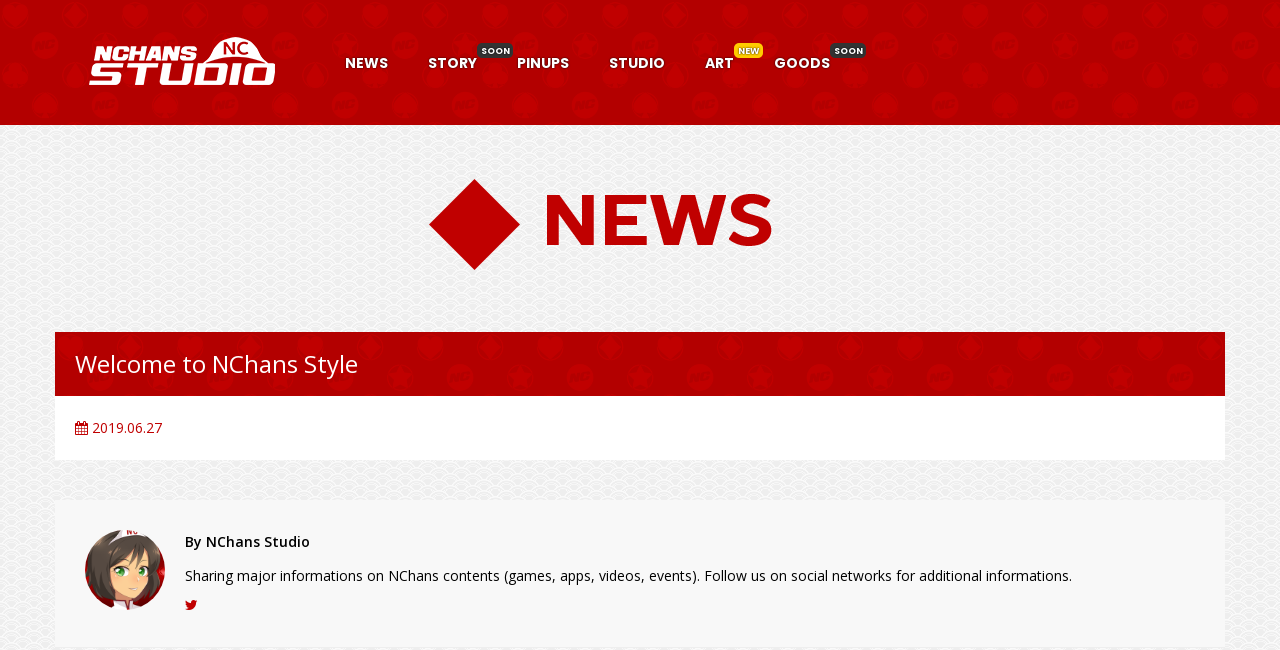

--- FILE ---
content_type: text/html; charset=UTF-8
request_url: https://www.nchans.com/news/n-23601/
body_size: 22591
content:
<!DOCTYPE html>
<html lang="en-US">
<head>
<meta charset="UTF-8">
<meta name="viewport" content="width=device-width, initial-scale=1">
<link rel="profile" href="http://gmpg.org/xfn/11" />
<link rel="stylesheet" href="https://cdnjs.cloudflare.com/ajax/libs/font-awesome/4.7.0/css/font-awesome.min.css">
	<link rel="pingback" href="https://www.nchans.com/xmlrpc.php" />
<title>Welcome to NChans Style &#8211; NCHANS STUDIO</title>
                        <script>
                            if ( typeof WebFontConfig === "undefined" ) {
                                WebFontConfig = new Object();
                            }
                            WebFontConfig['google'] = {families: ['Open+Sans:400,600', 'Oxygen:400', 'Poppins:700&subset=latin']};

                            (function() {
                                var wf = document.createElement( 'script' );
                                wf.src = 'https://ajax.googleapis.com/ajax/libs/webfont/1.5.3/webfont.js';
                                wf.type = 'text/javascript';
                                wf.async = 'true';
                                var s = document.getElementsByTagName( 'script' )[0];
                                s.parentNode.insertBefore( wf, s );
                            })();
                        </script>
                        <meta name='robots' content='max-image-preview:large' />
<link rel='dns-prefetch' href='//maps.googleapis.com' />
<link rel="alternate" type="application/rss+xml" title="NCHANS STUDIO &raquo; Feed" href="https://www.nchans.com/feed/" />
<link rel="alternate" type="application/rss+xml" title="NCHANS STUDIO &raquo; Comments Feed" href="https://www.nchans.com/comments/feed/" />
<link rel="alternate" type="application/rss+xml" title="NCHANS STUDIO &raquo; Welcome to NChans Style Comments Feed" href="https://www.nchans.com/news/n-23601/feed/" />
<link rel="preload" href="https://www.nchans.com/wp-content/uploads/2019/09/logo_gate.png" as="image" />
<link rel="preload" href="https://www.nchans.com/wp-content/uploads/2019/04/bg_nc_00.png" as="image" />
<link rel='stylesheet' id='pro-news-tickerpw_pl_fontawesome-css' href='https://www.nchans.com/wp-content/plugins/PW-Pro-News-Ticker-For-VC//css/fontawesome/font-awesome.css?ver=6.5.7' type='text/css' media='all' />
<link rel='stylesheet' id='pro-news-tickerpw_pl_public-css' href='https://www.nchans.com/wp-content/plugins/PW-Pro-News-Ticker-For-VC//css/public.css?ver=6.5.7' type='text/css' media='all' />
<link rel='stylesheet' id='pro-news-tickerpw_pl_bxslider-css' href='https://www.nchans.com/wp-content/plugins/PW-Pro-News-Ticker-For-VC//css/bx-slider/jquery.bxslider.css?ver=6.5.7' type='text/css' media='all' />
<link rel='stylesheet' id='pro-news-tickerpw_pl_magnific_popup-css' href='https://www.nchans.com/wp-content/plugins/PW-Pro-News-Ticker-For-VC//css/magnific-popup/magnific-popup.css?ver=6.5.7' type='text/css' media='all' />
<link rel='stylesheet' id='pro-news-tickerpw_pl_marquee-css' href='https://www.nchans.com/wp-content/plugins/PW-Pro-News-Ticker-For-VC//css/marquee/imarquee.css?ver=6.5.7' type='text/css' media='all' />
<link rel='stylesheet' id='pro-news-tickerpw_vs_custom_css-css' href='https://www.nchans.com/wp-content/plugins/PW-Pro-News-Ticker-For-VC//css/custom-css.css?ver=6.5.7' type='text/css' media='all' />
<link rel='stylesheet' id='scap.flashblock-css' href='https://www.nchans.com/wp-content/plugins/compact-wp-audio-player/css/flashblock.css?ver=6.5.7' type='text/css' media='all' />
<link rel='stylesheet' id='scap.player-css' href='https://www.nchans.com/wp-content/plugins/compact-wp-audio-player/css/player.css?ver=6.5.7' type='text/css' media='all' />
<link rel='stylesheet' id='wp-block-library-css' href='https://www.nchans.com/wp-includes/css/dist/block-library/style.min.css?ver=6.5.7' type='text/css' media='all' />
<style id='classic-theme-styles-inline-css' type='text/css'>
/*! This file is auto-generated */
.wp-block-button__link{color:#fff;background-color:#32373c;border-radius:9999px;box-shadow:none;text-decoration:none;padding:calc(.667em + 2px) calc(1.333em + 2px);font-size:1.125em}.wp-block-file__button{background:#32373c;color:#fff;text-decoration:none}
</style>
<style id='global-styles-inline-css' type='text/css'>
body{--wp--preset--color--black: #000000;--wp--preset--color--cyan-bluish-gray: #abb8c3;--wp--preset--color--white: #ffffff;--wp--preset--color--pale-pink: #f78da7;--wp--preset--color--vivid-red: #cf2e2e;--wp--preset--color--luminous-vivid-orange: #ff6900;--wp--preset--color--luminous-vivid-amber: #fcb900;--wp--preset--color--light-green-cyan: #7bdcb5;--wp--preset--color--vivid-green-cyan: #00d084;--wp--preset--color--pale-cyan-blue: #8ed1fc;--wp--preset--color--vivid-cyan-blue: #0693e3;--wp--preset--color--vivid-purple: #9b51e0;--wp--preset--gradient--vivid-cyan-blue-to-vivid-purple: linear-gradient(135deg,rgba(6,147,227,1) 0%,rgb(155,81,224) 100%);--wp--preset--gradient--light-green-cyan-to-vivid-green-cyan: linear-gradient(135deg,rgb(122,220,180) 0%,rgb(0,208,130) 100%);--wp--preset--gradient--luminous-vivid-amber-to-luminous-vivid-orange: linear-gradient(135deg,rgba(252,185,0,1) 0%,rgba(255,105,0,1) 100%);--wp--preset--gradient--luminous-vivid-orange-to-vivid-red: linear-gradient(135deg,rgba(255,105,0,1) 0%,rgb(207,46,46) 100%);--wp--preset--gradient--very-light-gray-to-cyan-bluish-gray: linear-gradient(135deg,rgb(238,238,238) 0%,rgb(169,184,195) 100%);--wp--preset--gradient--cool-to-warm-spectrum: linear-gradient(135deg,rgb(74,234,220) 0%,rgb(151,120,209) 20%,rgb(207,42,186) 40%,rgb(238,44,130) 60%,rgb(251,105,98) 80%,rgb(254,248,76) 100%);--wp--preset--gradient--blush-light-purple: linear-gradient(135deg,rgb(255,206,236) 0%,rgb(152,150,240) 100%);--wp--preset--gradient--blush-bordeaux: linear-gradient(135deg,rgb(254,205,165) 0%,rgb(254,45,45) 50%,rgb(107,0,62) 100%);--wp--preset--gradient--luminous-dusk: linear-gradient(135deg,rgb(255,203,112) 0%,rgb(199,81,192) 50%,rgb(65,88,208) 100%);--wp--preset--gradient--pale-ocean: linear-gradient(135deg,rgb(255,245,203) 0%,rgb(182,227,212) 50%,rgb(51,167,181) 100%);--wp--preset--gradient--electric-grass: linear-gradient(135deg,rgb(202,248,128) 0%,rgb(113,206,126) 100%);--wp--preset--gradient--midnight: linear-gradient(135deg,rgb(2,3,129) 0%,rgb(40,116,252) 100%);--wp--preset--font-size--small: 13px;--wp--preset--font-size--medium: 20px;--wp--preset--font-size--large: 36px;--wp--preset--font-size--x-large: 42px;--wp--preset--spacing--20: 0.44rem;--wp--preset--spacing--30: 0.67rem;--wp--preset--spacing--40: 1rem;--wp--preset--spacing--50: 1.5rem;--wp--preset--spacing--60: 2.25rem;--wp--preset--spacing--70: 3.38rem;--wp--preset--spacing--80: 5.06rem;--wp--preset--shadow--natural: 6px 6px 9px rgba(0, 0, 0, 0.2);--wp--preset--shadow--deep: 12px 12px 50px rgba(0, 0, 0, 0.4);--wp--preset--shadow--sharp: 6px 6px 0px rgba(0, 0, 0, 0.2);--wp--preset--shadow--outlined: 6px 6px 0px -3px rgba(255, 255, 255, 1), 6px 6px rgba(0, 0, 0, 1);--wp--preset--shadow--crisp: 6px 6px 0px rgba(0, 0, 0, 1);}:where(.is-layout-flex){gap: 0.5em;}:where(.is-layout-grid){gap: 0.5em;}body .is-layout-flex{display: flex;}body .is-layout-flex{flex-wrap: wrap;align-items: center;}body .is-layout-flex > *{margin: 0;}body .is-layout-grid{display: grid;}body .is-layout-grid > *{margin: 0;}:where(.wp-block-columns.is-layout-flex){gap: 2em;}:where(.wp-block-columns.is-layout-grid){gap: 2em;}:where(.wp-block-post-template.is-layout-flex){gap: 1.25em;}:where(.wp-block-post-template.is-layout-grid){gap: 1.25em;}.has-black-color{color: var(--wp--preset--color--black) !important;}.has-cyan-bluish-gray-color{color: var(--wp--preset--color--cyan-bluish-gray) !important;}.has-white-color{color: var(--wp--preset--color--white) !important;}.has-pale-pink-color{color: var(--wp--preset--color--pale-pink) !important;}.has-vivid-red-color{color: var(--wp--preset--color--vivid-red) !important;}.has-luminous-vivid-orange-color{color: var(--wp--preset--color--luminous-vivid-orange) !important;}.has-luminous-vivid-amber-color{color: var(--wp--preset--color--luminous-vivid-amber) !important;}.has-light-green-cyan-color{color: var(--wp--preset--color--light-green-cyan) !important;}.has-vivid-green-cyan-color{color: var(--wp--preset--color--vivid-green-cyan) !important;}.has-pale-cyan-blue-color{color: var(--wp--preset--color--pale-cyan-blue) !important;}.has-vivid-cyan-blue-color{color: var(--wp--preset--color--vivid-cyan-blue) !important;}.has-vivid-purple-color{color: var(--wp--preset--color--vivid-purple) !important;}.has-black-background-color{background-color: var(--wp--preset--color--black) !important;}.has-cyan-bluish-gray-background-color{background-color: var(--wp--preset--color--cyan-bluish-gray) !important;}.has-white-background-color{background-color: var(--wp--preset--color--white) !important;}.has-pale-pink-background-color{background-color: var(--wp--preset--color--pale-pink) !important;}.has-vivid-red-background-color{background-color: var(--wp--preset--color--vivid-red) !important;}.has-luminous-vivid-orange-background-color{background-color: var(--wp--preset--color--luminous-vivid-orange) !important;}.has-luminous-vivid-amber-background-color{background-color: var(--wp--preset--color--luminous-vivid-amber) !important;}.has-light-green-cyan-background-color{background-color: var(--wp--preset--color--light-green-cyan) !important;}.has-vivid-green-cyan-background-color{background-color: var(--wp--preset--color--vivid-green-cyan) !important;}.has-pale-cyan-blue-background-color{background-color: var(--wp--preset--color--pale-cyan-blue) !important;}.has-vivid-cyan-blue-background-color{background-color: var(--wp--preset--color--vivid-cyan-blue) !important;}.has-vivid-purple-background-color{background-color: var(--wp--preset--color--vivid-purple) !important;}.has-black-border-color{border-color: var(--wp--preset--color--black) !important;}.has-cyan-bluish-gray-border-color{border-color: var(--wp--preset--color--cyan-bluish-gray) !important;}.has-white-border-color{border-color: var(--wp--preset--color--white) !important;}.has-pale-pink-border-color{border-color: var(--wp--preset--color--pale-pink) !important;}.has-vivid-red-border-color{border-color: var(--wp--preset--color--vivid-red) !important;}.has-luminous-vivid-orange-border-color{border-color: var(--wp--preset--color--luminous-vivid-orange) !important;}.has-luminous-vivid-amber-border-color{border-color: var(--wp--preset--color--luminous-vivid-amber) !important;}.has-light-green-cyan-border-color{border-color: var(--wp--preset--color--light-green-cyan) !important;}.has-vivid-green-cyan-border-color{border-color: var(--wp--preset--color--vivid-green-cyan) !important;}.has-pale-cyan-blue-border-color{border-color: var(--wp--preset--color--pale-cyan-blue) !important;}.has-vivid-cyan-blue-border-color{border-color: var(--wp--preset--color--vivid-cyan-blue) !important;}.has-vivid-purple-border-color{border-color: var(--wp--preset--color--vivid-purple) !important;}.has-vivid-cyan-blue-to-vivid-purple-gradient-background{background: var(--wp--preset--gradient--vivid-cyan-blue-to-vivid-purple) !important;}.has-light-green-cyan-to-vivid-green-cyan-gradient-background{background: var(--wp--preset--gradient--light-green-cyan-to-vivid-green-cyan) !important;}.has-luminous-vivid-amber-to-luminous-vivid-orange-gradient-background{background: var(--wp--preset--gradient--luminous-vivid-amber-to-luminous-vivid-orange) !important;}.has-luminous-vivid-orange-to-vivid-red-gradient-background{background: var(--wp--preset--gradient--luminous-vivid-orange-to-vivid-red) !important;}.has-very-light-gray-to-cyan-bluish-gray-gradient-background{background: var(--wp--preset--gradient--very-light-gray-to-cyan-bluish-gray) !important;}.has-cool-to-warm-spectrum-gradient-background{background: var(--wp--preset--gradient--cool-to-warm-spectrum) !important;}.has-blush-light-purple-gradient-background{background: var(--wp--preset--gradient--blush-light-purple) !important;}.has-blush-bordeaux-gradient-background{background: var(--wp--preset--gradient--blush-bordeaux) !important;}.has-luminous-dusk-gradient-background{background: var(--wp--preset--gradient--luminous-dusk) !important;}.has-pale-ocean-gradient-background{background: var(--wp--preset--gradient--pale-ocean) !important;}.has-electric-grass-gradient-background{background: var(--wp--preset--gradient--electric-grass) !important;}.has-midnight-gradient-background{background: var(--wp--preset--gradient--midnight) !important;}.has-small-font-size{font-size: var(--wp--preset--font-size--small) !important;}.has-medium-font-size{font-size: var(--wp--preset--font-size--medium) !important;}.has-large-font-size{font-size: var(--wp--preset--font-size--large) !important;}.has-x-large-font-size{font-size: var(--wp--preset--font-size--x-large) !important;}
.wp-block-navigation a:where(:not(.wp-element-button)){color: inherit;}
:where(.wp-block-post-template.is-layout-flex){gap: 1.25em;}:where(.wp-block-post-template.is-layout-grid){gap: 1.25em;}
:where(.wp-block-columns.is-layout-flex){gap: 2em;}:where(.wp-block-columns.is-layout-grid){gap: 2em;}
.wp-block-pullquote{font-size: 1.5em;line-height: 1.6;}
</style>
<link rel='stylesheet' id='age-gate-css' href='https://www.nchans.com/wp-content/plugins/age-gate/public/css/age-gate-public.css?ver=2.21.2' type='text/css' media='all' />
<style id='age-gate-user-options-inline-css' type='text/css'>
:root{--age-gate-blur: 5px;}.age-gate-wrapper { background: transparent; }.age-gate-background-colour { background-color: rgba(192, 0, 0, 1); }.age-gate-wrapper { background: transparent; }.age-gate-background { background-image: url(https://www.nchans.com/wp-content/uploads/2019/04/bg_nc_00.png); opacity: 1; background-position: center center; }.age-gate-form, .age-gate-form label, .age-gate-form h1, .age-gate-form h2, .age-gate-form p { color: #000000; }
</style>
<link rel='stylesheet' id='gpur-css' href='https://www.nchans.com/wp-content/plugins/ultimate-reviewer/public/css/public.css?ver=2.8.6' type='text/css' media='all' />
<link rel='stylesheet' id='fontawesome5-css' href='https://www.nchans.com/wp-content/plugins/ultimate-reviewer/public/fonts/fontawesome5/css/all.min.css?ver=2.8.6' type='text/css' media='all' />
<link rel='stylesheet' id='ghostpool-style-css' href='https://www.nchans.com/wp-content/themes/nchans/style.css?ver=6.5.7' type='text/css' media='all' />
<style id='ghostpool-style-inline-css' type='text/css'>

		#gp-main-header{height: 125px;}
		#gp-fixed-header-padding{padding-top: 125px;}
		#gp-logo img{width: 250px; height: 100px;}
		.gp-page-header .gp-container{padding-top: 155px;padding-bottom: 50px;}
		.gp-active{color: #c00000;}
		.gp-score-spinner{
		background: #e63900;
		background: -moz-linear-gradient(#e63900 0%,#E6730070%);
		background: -webkit-gradient(color-stop(0%,#e63900 ), color-stop(70%,#E67300 ));
		background: -webkit-linear-gradient(#e63900  0%,#E67300  70%);
		background: -o-linear-gradient(#e63900  0%,#E67300  70%);
		background: -ms-linear-gradient(#e63900  0%,#E67300 70%);
		background: linear-gradient(#e63900  0%,#E67300 70%);
		filter: progid:DXImageTransform.Microsoft.gradient( startColorstr="#E67300", endColorstr="#e63900",GradientType=1 );
		}
		.gp-no-score-clip-1 .gp-score-spinner{
		background: #e63900;
		}
		.gp-no-score-clip-2 .gp-score-filler{
		background: #e63900;
		background: -moz-linear-gradient(#E67300 0%,#e6390070%);
		background: -webkit-gradient(color-stop(0%,#E67300 ), color-stop(70%,#e63900 ));
		background: -webkit-linear-gradient(#E67300  0%,#e63900  70%);
		background: -o-linear-gradient(#E67300  0%,#e63900  70%);
		background: -ms-linear-gradient(#E67300  0%,#e63900 70%);
		background: linear-gradient(#E67300  0%,#e63900 70%);
		filter: progid:DXImageTransform.Microsoft.gradient( startColorstr="#e63900", endColorstr="#E67300",GradientType=1 );
		}
		select{background-color: #fff;}
		.gp-responsive #gp-sidebar{border-color: #ddd;}
		.gp-slider .gp-slide-image {
		height: 450px;
		}.gp-theme #buddypress .activity-list .activity-content blockquote a{color: #c00000}.gp-theme #buddypress .activity-list .activity-content blockquote a:hover{color: #c00000}.gp-wide-layout.gp-header-standard .gp-nav .menu li.megamenu > .sub-menu, .gp-wide-layout.gp-header-standard .gp-nav .menu li.tab-content-menu .sub-menu, .gp-wide-layout.gp-header-standard .gp-nav .menu li.content-menu .sub-menu{left: -250px;}.gp-scrolling.gp-wide-layout.gp-header-standard .gp-nav .menu li.megamenu > .sub-menu, .gp-scrolling.gp-wide-layout.gp-header-standard .gp-nav .menu li.tab-content-menu .sub-menu, .gp-scrolling.gp-wide-layout.gp-header-standard .gp-nav .menu li.content-menu .sub-menu{left: -166.66666666667px;}.gp-boxed-layout.gp-header-standard .gp-nav .menu li.megamenu > .sub-menu, .gp-boxed-layout.gp-header-standard .gp-nav .menu li.tab-content-menu .sub-menu, .gp-boxed-layout.gp-header-standard .gp-nav .menu li.content-menu .sub-menu{left: -290px;}.gp-scrolling.gp-boxed-layout.gp-header-standard .gp-nav .menu li.megamenu > .sub-menu, .gp-scrolling.gp-boxed-layout.gp-header-standard .gp-nav .menu li.tab-content-menu .sub-menu, .gp-scrolling.gp-boxed-layout.gp-header-standard .gp-nav .menu li.content-menu .sub-menu{left: -206.66666666667px;}@media only screen and (max-width: 1023px) {
			.gp-responsive #gp-main-header {height: 83px!important;}
			.gp-responsive #gp-fixed-header-padding {padding-top: 83px!important;}
			.gp-responsive #gp-logo {margin: 0px 0px 0px 0px; width: 167px; height: 67px;}
			.gp-responsive #gp-logo img {width: 167px; height: 66.666666666667px;}
			.gp-responsive .gp-page-header .gp-container {
			padding-top: 103px;
			padding-bottom: 33px;
			}
		}
		@media only screen and (max-width: 767px) {
			.gp-responsive .gp-slider .gp-slide-image {
			height: 200px !important;
			}	
		}	
		@media only screen and (max-width: 320px) {
			.gp-responsive.gp-theme .woocommerce div.product .woocommerce-tabs ul.tabs li.active a,.gp-responsive.gp-theme .woocommerce #gp-content div.product .woocommerce-tabs ul.tabs li.active a,.gp-responsive.gp-theme.woocommerce-page div.product .woocommerce-tabs ul.tabs li.active a,.gp-responsive.gp-theme.woocommerce-page #gp-content div.product .woocommerce-tabs ul.tabs li.active a {border-color: #ddd;}}
			hr,.gp-theme .woocommerce .widget_price_filter .price_slider_wrapper .ui-widget-content,.gp-theme.woocommerce-page .widget_price_filter .price_slider_wrapper .ui-widget-content {background: #ddd;
		}.tg  {border-collapse:collapse;border-spacing:0;}
.tg td{font-family:Arial, sans-serif;font-size:14px;padding:10px 20px;border-style:none;border-width:1px;overflow:hidden;word-break:normal;border-color:white;}
.tg th{font-family:Arial, sans-serif;font-size:14px;font-weight:normal;padding:10px 20px;border-style:none;border-width:1px;overflow:hidden;word-break:normal;border-color:white;}
.tg .tg-xldj{border-color:inherit;text-align:left}
.tg .tg-0pky{border-color:inherit;text-align:left;vertical-align:top}

@media only screen and (max-width: 782px) {
.tg td{font-family:Arial, sans-serif;font-size:12px;padding:10px 20px;border-style:none;border-width:1px;overflow:hidden;word-break:normal;border-color:white;}
.tg th{font-family:Arial, sans-serif;font-size:12px;font-weight:normal;padding:10px 20px;border-style:none;border-width:1px;overflow:hidden;word-break:normal;border-color:white;}
}

.tournament-content {
    background-color: #FFF;
}

.col-1-8 {
	width: 25%;
	float: left;
}
.round-two-top {
	padding: 45px 0 0;
}
.round-two-bottom {
	padding: 80px 0 0;
}
.round-three {
	padding: 127px 0 0;
}
.col-1-4 {
	width: 25%;
	float: left;
}
.col-1-3 {
	width: 33.333%;
	float: left;
}
.col-1-2 {
	width: 50%;
	float: left;
}
.col-2-3 {
	width: 66.66%;
	float: left;
}
.col-100 {
	width: 100%;
	float: left;
}
ul.matchup {
	margin: 0;
	width: 100%;
	padding: 10px;
}
ul.matchup li {
	padding: 0;
	margin: 3px 5px;
	height: 25px;
	line-height: 25px;
	white-space: nowrap;
	overflow: hidden;
	position: relative;
	border: 1px solid #cccccc;
}
.seed {
	background: #e7e7e7;
	padding: 5px 10px;
}

.seed-winner {
	background: #FFCC00;
	padding: 5px 10px;
}

@media screen and (min-width: 401px) and (max-width: 680px) {
.col-1-8 {
	width: 50%;
}
}

@media screen and (max-width: 400px) {
.col-1-8 {
	width: 50%;
}
.champ {
	width:100%;
}
}


#nc-picture {
background-color: #FFF;
overflow: hidden;
width: 100%;
margin-bottom: 0px;
}

.nc-picture-block {
position: relative;
float: left;
width: 100%;
padding: 0px;
}

.nc-picture-block-one .nc-picture-text {
color: #FFFFFF;
font-size: 24px;
line-height: 1;
margin: 0;
}

.nc-picture-block-sub {
background: #FFFFFF;
color: #000;
padding: 10px;
padding-left: 15px;
}

#nc-return {
background-image:url(https://www.nchans.com/wp-content/uploads/2021/03/bg_ncs_re1.png);
overflow: hidden;
width: 100%;
margin-bottom: 40px;
}

.nc-return-block {
color: #FFF;
position: relative;
float: left;
width: 100%;
padding: 20px;
}

.nc-return-block a {
color: #FFF;
}

.nc-return-block a:hover {
color: #C00000;
}

.nc-return-block-one .nc-return-title {
color: #FFFFFF;
font-size: 24px;
line-height: 1;
margin: 0;
}

.nc-return-block-sub {
background: #FFFFFF;
color: #C00000;
}

#label-container {
	padding-right:15px;
	padding-left:15px;
	padding-bottom:20px;
	margin-right:auto;
	margin-left:auto;
	margin-bottom:auto;
}

.label {
	display:inline;
	padding:.2em .6em .3em;
	font-size:75%;
	font-weight:700;
	line-height:1;
	color:#fff;
	text-align:center;
	white-space:nowrap;
	vertical-align:baseline;
	border-radius:.25em;
	
}

.label-date {
	background-color:#333333;
}

.label-switch {
	background-color:#E60012;
}

.label-android {
	background-color:#3DDC84;
}

.label-ios {
	background-color:#000000;
}

.label-steam {
	background-color:#000000;
}
</style>
<link rel='stylesheet' id='fontawesome-css' href='https://www.nchans.com/wp-content/themes/nchans/lib/fonts/font-awesome/css/font-awesome.min.css?ver=6.5.7' type='text/css' media='all' />
<link rel='stylesheet' id='ghostpool-animations-css' href='https://www.nchans.com/wp-content/themes/nchans/lib/css/animations.css?ver=6.5.7' type='text/css' media='all' />
<link rel='stylesheet' id='js_composer_front-css' href='https://www.nchans.com/wp-content/plugins/js_composer/assets/css/js_composer.min.css?ver=5.7' type='text/css' media='all' />
<link rel='stylesheet' id='bsf-Defaults-css' href='https://www.nchans.com/wp-content/uploads/smile_fonts/Defaults/Defaults.css?ver=6.5.7' type='text/css' media='all' />
<link rel='stylesheet' id='ultimate-style-min-css' href='https://www.nchans.com/wp-content/plugins/ultimate_vc/assets/min-css/ultimate.min.css?ver=3.16.14' type='text/css' media='all' />
<link rel='stylesheet' id='ult-icons-css' href='https://www.nchans.com/wp-content/plugins/ultimate_vc/modules/../assets/css/icons.css?ver=3.16.14' type='text/css' media='all' />
<link rel='stylesheet' id='ultimate-vidcons-css' href='https://www.nchans.com/wp-content/plugins/ultimate_vc/assets/fonts/vidcons.css?ver=6.5.7' type='text/css' media='all' />
<link rel='stylesheet' id='the-grid-css' href='https://www.nchans.com/wp-content/plugins/the-grid/frontend/assets/css/the-grid.min.css?ver=2.7.9' type='text/css' media='all' />
<style id='the-grid-inline-css' type='text/css'>
.tolb-holder{background:rgba(0,0,0,0.8)}.tolb-holder .tolb-close,.tolb-holder .tolb-title,.tolb-holder .tolb-counter,.tolb-holder .tolb-next i,.tolb-holder .tolb-prev i{color:#ffffff}.tolb-holder .tolb-load{border-color:rgba(255,255,255,0.2);border-left:3px solid #ffffff}
.to-heart-icon,.to-heart-icon svg,.to-post-like,.to-post-like .to-like-count{position:relative;display:inline-block}.to-post-like{width:auto;cursor:pointer;font-weight:400}.to-heart-icon{float:left;margin:0 4px 0 0}.to-heart-icon svg{overflow:visible;width:15px;height:14px}.to-heart-icon g{-webkit-transform:scale(1);transform:scale(1)}.to-heart-icon path{-webkit-transform:scale(1);transform:scale(1);transition:fill .4s ease,stroke .4s ease}.no-liked .to-heart-icon path{fill:#999;stroke:#999}.empty-heart .to-heart-icon path{fill:transparent!important;stroke:#999}.liked .to-heart-icon path,.to-heart-icon svg:hover path{fill:#ff6863!important;stroke:#ff6863!important}@keyframes heartBeat{0%{transform:scale(1)}20%{transform:scale(.8)}30%{transform:scale(.95)}45%{transform:scale(.75)}50%{transform:scale(.85)}100%{transform:scale(.9)}}@-webkit-keyframes heartBeat{0%,100%,50%{-webkit-transform:scale(1)}20%{-webkit-transform:scale(.8)}30%{-webkit-transform:scale(.95)}45%{-webkit-transform:scale(.75)}}.heart-pulse g{-webkit-animation-name:heartBeat;animation-name:heartBeat;-webkit-animation-duration:1s;animation-duration:1s;-webkit-animation-iteration-count:infinite;animation-iteration-count:infinite;-webkit-transform-origin:50% 50%;transform-origin:50% 50%}.to-post-like a{color:inherit!important;fill:inherit!important;stroke:inherit!important}
</style>
<script type="text/javascript" src="https://www.nchans.com/wp-includes/js/jquery/jquery.min.js?ver=3.7.1" id="jquery-core-js"></script>
<script type="text/javascript" src="https://www.nchans.com/wp-includes/js/jquery/jquery-migrate.min.js?ver=3.4.1" id="jquery-migrate-js"></script>
<script type="text/javascript" src="https://www.nchans.com/wp-content/plugins/PW-Pro-News-Ticker-For-VC/js/bx-slider/jquery.bxslider.js?ver=6.5.7" id="pro-news-tickerpw_pl_bxslider-js"></script>
<script type="text/javascript" src="https://www.nchans.com/wp-content/plugins/PW-Pro-News-Ticker-For-VC/js/magnific-popup/jquery.magnific-popup.js?ver=6.5.7" id="pro-news-tickerpw_pl_magnific_popup-js"></script>
<script type="text/javascript" src="https://www.nchans.com/wp-content/plugins/PW-Pro-News-Ticker-For-VC/js/marquee/imarquee.js?ver=6.5.7" id="pro-news-tickerpw_pl_marquee-js"></script>
<script type="text/javascript" src="https://www.nchans.com/wp-content/plugins/compact-wp-audio-player/js/soundmanager2-nodebug-jsmin.js?ver=6.5.7" id="scap.soundmanager2-js"></script>
<script type="text/javascript" src="//www.nchans.com/wp-content/plugins/revslider/sr6/assets/js/rbtools.min.js?ver=6.7.37" async id="tp-tools-js"></script>
<script type="text/javascript" src="//www.nchans.com/wp-content/plugins/revslider/sr6/assets/js/rs6.min.js?ver=6.7.37" async id="revmin-js"></script>
<script type="text/javascript" id="gpur-comment-filtering-js-extra">
/* <![CDATA[ */
var gpur_comment_filtering = {"ajax_url":"https:\/\/www.nchans.com\/wp-admin\/admin-ajax.php","post_id":"8169","comment_count":"0","nonce":"d8a249ec95"};
/* ]]> */
</script>
<script type="text/javascript" src="https://www.nchans.com/wp-content/plugins/ultimate-reviewer/public/scripts/comment-filtering.js?ver=2.8.6" id="gpur-comment-filtering-js"></script>
<script type="text/javascript" src="https://www.nchans.com/wp-content/plugins/ultimate_vc/assets/min-js/modernizr-custom.min.js?ver=3.16.14" id="ultimate-modernizr-js"></script>
<script type="text/javascript" src="https://www.nchans.com/wp-content/plugins/ultimate_vc/assets/min-js/jquery-ui.min.js?ver=3.16.14" id="jquery_ui-js"></script>
<script type="text/javascript" src="https://maps.googleapis.com/maps/api/js" id="googleapis-js"></script>
<script type="text/javascript" src="https://www.nchans.com/wp-includes/js/jquery/ui/core.min.js?ver=1.13.2" id="jquery-ui-core-js"></script>
<script type="text/javascript" src="https://www.nchans.com/wp-includes/js/jquery/ui/mouse.min.js?ver=1.13.2" id="jquery-ui-mouse-js"></script>
<script type="text/javascript" src="https://www.nchans.com/wp-includes/js/jquery/ui/slider.min.js?ver=1.13.2" id="jquery-ui-slider-js"></script>
<script type="text/javascript" src="https://www.nchans.com/wp-content/plugins/ultimate_vc/assets/min-js/jquery-ui-labeledslider.min.js?ver=3.16.14" id="ult_range_tick-js"></script>
<script type="text/javascript" src="https://www.nchans.com/wp-content/plugins/ultimate_vc/assets/min-js/ultimate.min.js?ver=3.16.14" id="ultimate-script-js"></script>
<script type="text/javascript" src="https://www.nchans.com/wp-content/plugins/ultimate_vc/modules/../assets/min-js/modal-all.min.js?ver=3.16.14" id="ultimate-modal-all-js"></script>
<script type="text/javascript" src="https://www.nchans.com/wp-content/plugins/ultimate_vc/assets/min-js/jparallax.min.js?ver=6.5.7" id="jquery.shake-js"></script>
<script type="text/javascript" src="https://www.nchans.com/wp-content/plugins/ultimate_vc/assets/min-js/vhparallax.min.js?ver=6.5.7" id="jquery.vhparallax-js"></script>
<script type="text/javascript" src="https://www.nchans.com/wp-content/plugins/ultimate_vc/assets/min-js/mb-YTPlayer.min.js?ver=6.5.7" id="jquery.ytplayer-js"></script>
<link rel="https://api.w.org/" href="https://www.nchans.com/wp-json/" /><link rel="alternate" type="application/json" href="https://www.nchans.com/wp-json/wp/v2/posts/8169" /><link rel="EditURI" type="application/rsd+xml" title="RSD" href="https://www.nchans.com/xmlrpc.php?rsd" />
<meta name="generator" content="WordPress 6.5.7" />
<link rel="canonical" href="https://www.nchans.com/news/n-23601/" />
<link rel='shortlink' href='https://www.nchans.com/?p=8169' />
<link rel="alternate" type="application/json+oembed" href="https://www.nchans.com/wp-json/oembed/1.0/embed?url=https%3A%2F%2Fwww.nchans.com%2Fnews%2Fn-23601%2F" />
<link rel="alternate" type="text/xml+oembed" href="https://www.nchans.com/wp-json/oembed/1.0/embed?url=https%3A%2F%2Fwww.nchans.com%2Fnews%2Fn-23601%2F&#038;format=xml" />
<meta name="generator" content="Powered by WPBakery Page Builder - drag and drop page builder for WordPress."/>
<!--[if lte IE 9]><link rel="stylesheet" type="text/css" href="https://www.nchans.com/wp-content/plugins/js_composer/assets/css/vc_lte_ie9.min.css" media="screen"><![endif]--><meta name="generator" content="Powered by Slider Revolution 6.7.37 - responsive, Mobile-Friendly Slider Plugin for WordPress with comfortable drag and drop interface." />
<link rel="icon" href="https://www.nchans.com/wp-content/uploads/2019/03/ic_web.png" sizes="32x32" />
<link rel="icon" href="https://www.nchans.com/wp-content/uploads/2019/03/ic_web.png" sizes="192x192" />
<link rel="apple-touch-icon" href="https://www.nchans.com/wp-content/uploads/2019/03/ic_web.png" />
<meta name="msapplication-TileImage" content="https://www.nchans.com/wp-content/uploads/2019/03/ic_web.png" />
<script>function setREVStartSize(e){
			//window.requestAnimationFrame(function() {
				window.RSIW = window.RSIW===undefined ? window.innerWidth : window.RSIW;
				window.RSIH = window.RSIH===undefined ? window.innerHeight : window.RSIH;
				try {
					var pw = document.getElementById(e.c).parentNode.offsetWidth,
						newh;
					pw = pw===0 || isNaN(pw) || (e.l=="fullwidth" || e.layout=="fullwidth") ? window.RSIW : pw;
					e.tabw = e.tabw===undefined ? 0 : parseInt(e.tabw);
					e.thumbw = e.thumbw===undefined ? 0 : parseInt(e.thumbw);
					e.tabh = e.tabh===undefined ? 0 : parseInt(e.tabh);
					e.thumbh = e.thumbh===undefined ? 0 : parseInt(e.thumbh);
					e.tabhide = e.tabhide===undefined ? 0 : parseInt(e.tabhide);
					e.thumbhide = e.thumbhide===undefined ? 0 : parseInt(e.thumbhide);
					e.mh = e.mh===undefined || e.mh=="" || e.mh==="auto" ? 0 : parseInt(e.mh,0);
					if(e.layout==="fullscreen" || e.l==="fullscreen")
						newh = Math.max(e.mh,window.RSIH);
					else{
						e.gw = Array.isArray(e.gw) ? e.gw : [e.gw];
						for (var i in e.rl) if (e.gw[i]===undefined || e.gw[i]===0) e.gw[i] = e.gw[i-1];
						e.gh = e.el===undefined || e.el==="" || (Array.isArray(e.el) && e.el.length==0)? e.gh : e.el;
						e.gh = Array.isArray(e.gh) ? e.gh : [e.gh];
						for (var i in e.rl) if (e.gh[i]===undefined || e.gh[i]===0) e.gh[i] = e.gh[i-1];
											
						var nl = new Array(e.rl.length),
							ix = 0,
							sl;
						e.tabw = e.tabhide>=pw ? 0 : e.tabw;
						e.thumbw = e.thumbhide>=pw ? 0 : e.thumbw;
						e.tabh = e.tabhide>=pw ? 0 : e.tabh;
						e.thumbh = e.thumbhide>=pw ? 0 : e.thumbh;
						for (var i in e.rl) nl[i] = e.rl[i]<window.RSIW ? 0 : e.rl[i];
						sl = nl[0];
						for (var i in nl) if (sl>nl[i] && nl[i]>0) { sl = nl[i]; ix=i;}
						var m = pw>(e.gw[ix]+e.tabw+e.thumbw) ? 1 : (pw-(e.tabw+e.thumbw)) / (e.gw[ix]);
						newh =  (e.gh[ix] * m) + (e.tabh + e.thumbh);
					}
					var el = document.getElementById(e.c);
					if (el!==null && el) el.style.height = newh+"px";
					el = document.getElementById(e.c+"_wrapper");
					if (el!==null && el) {
						el.style.height = newh+"px";
						el.style.display = "block";
					}
				} catch(e){
					console.log("Failure at Presize of Slider:" + e)
				}
			//});
		  };</script>
		<style type="text/css" id="wp-custom-css">
			#label-container {
	padding-right:15px;
	padding-left:15px;
	padding-bottom:20px;
	margin-right:auto;
	margin-left:auto;
	margin-bottom:auto;
}

.label {
	display:inline;
	padding:.2em .6em .3em;
	font-size:75%;
	font-weight:700;
	line-height:1;
	color:#fff;
	text-align:center;
	white-space:nowrap;
	vertical-align:baseline;
	border-radius:.25em;
	
}

.label-type {
	background-color:#c00000;
}

hr.bio {
  border-top: 1px solid #c00;

}

.ribbon14-wrapper {  
  display: block;
  position: relative;
  margin: 15px auto;
  padding: 10px 0;
  width: 100%;
  background: #FFF;
  box-sizing: border-box;
  }

.ribbon14 {  
  display: inline-block;
  position: absolute;
  top: 0;
  right: 100px;
  margin: 0;
  padding: 10px 0;
  z-index: 2;
  width: 40px;
  text-align: center;
  font-size: 17px;
  color: white;
  background: #c00000;
}

.ribbon14:after {
  content: '';
  position: absolute;
  left: 0;
  top: 100%;
  height: 0;
  width: 0;
  border-left: 20px solid #c00000;
  border-right: 20px solid #c00000;
  border-bottom: 10px solid transparent;
}

@media only screen and (max-width: 520px) {
	
	.ribbon14-wrapper {  
  display: block;
  position: relative;
  margin: 15px auto;
  padding: 10px 0;
  width: 100%;
  background: #f1f1f1;
  box-sizing: border-box;
  }

.ribbon14 {  
  display: inline-block;
  position: absolute;
  top: 0;
  right: 40px;
  margin: 0;
  padding: 10px 0;
  z-index: 2;
  width: 40px;
  text-align: center;
  font-size: 17px;
  color: white;
  background: #c00000;
}

.ribbon14:after {
  content: '';
  position: absolute;
  left: 0;
  top: 100%;
  height: 0;
  width: 0;
  border-left: 20px solid #c00000;
  border-right: 20px solid #c00000;
  border-bottom: 10px solid transparent;
}

}
}

.ribbon20-wrapper {  
  display: block;
  position: relative;
  margin: 0 auto;
  padding: 0px 0;
  width: auto;
  background: #f1f1f1;
  }

.ribbon20 {
  display: inline-block;
  position: absolute;
  left: 15px;
  top: 20px;
  box-sizing: border-box;
  padding: 0 20px;
  margin: 0;
  height: 30px;
  line-height: 30px;
  font-size: 18px;
  letter-spacing: 0.1em;
  color: white;
  background: #FFCC00;
  box-shadow: 0 2px 2px rgba(0, 0, 0, 0.12);
}
.ribbon20:before {
  position: absolute;
  content: '';
  top: 0;
  left: -7px;
  border: none;
  height: 38px;
  width: 7px;
  background: #FFCC00;
  border-radius: 5px 0 0 5px;
}
.ribbon20:after {
  position: absolute;
  content: '';
  bottom: -7px;
  left: -5px;
  border: none;
  height: 7px;
  width: 5px;
  background: #FF9900;
  border-radius: 5px 0 0 5px;
}

.menu-update.menu-item > a::after {
	position: absolute;
	width: 25px;
	height: 15px;
	transform: none;
	color: #FFF;
  font-size: 9px;
	line-height: 16px;
	background-color: #FFCC00;
	margin-left: 0px;
	padding-left: 4px;
	border-radius: 5px;
	content: "NEW";
	border: none;
}

.menu-art.menu-item > a::after {
	position: absolute;
	width: 25px;
	height: 15px;
	transform: none;
	color: #FFF;
  font-size: 9px;
	line-height: 16px;
	background-color: #FFCC00;
	margin-left: 0px;
	padding-left: 4px;
	border-radius: 5px;
	content: "NEW";
	border: none;
}

.menu-soon.menu-item > a::after {
	position: absolute;
	width: 32px;
	height: 15px;
	transform: none;
	color: #FFF;
  font-size: 9px;
	line-height: 16px;
	background-color: #333;
	margin-left: 0px;
	padding-left: 4px;
	border-radius: 5px;
	content: "SOON";
	border: none;
}

@media only screen and (max-width: 782px) {
	.menu-update.menu-item > a::after {
	position: absolute;
	width: 63px;
	height: 15px;
	transform: none;
	color: #FFF;
  font-size: 9px;
	line-height: 16px;
	background-color: #FFCC00;
	margin-left: 5px;
	padding-left: 4px;
	border-radius: 5px;
	content: "New profiles!";
	border: none;
}
		.menu-art.menu-item > a::after {
	position: absolute;
	width: 63px;
	height: 15px;
	transform: none;
	color: #FFF;
  font-size: 9px;
	line-height: 16px;
	background-color: #FFCC00;
	margin-left: 5px;
	padding-left: 4px;
	border-radius: 5px;
	content: "Gallery update!";
	border: none;
}
		.menu-soon.menu-item > a::after {
	position: absolute;
	width: 63px;
	height: 15px;
	transform: none;
	color: #FFF;
  font-size: 9px;
	line-height: 16px;
	background-color: #333;
	margin-left: 5px;
	padding-left: 4px;
	border-radius: 5px;
	content: "Coming soon!";
	border: none;
}
	
}

.ribbon17-wrapper {  
  display: block;
  position: relative;
  margin: 15px auto;
  padding: 10px 0;
  width: auto;
  background: #f1f1f1;
  box-sizing: border-box;
  }

.ribbon17 {  
  display: inline-block;
  position: absolute;
  top: -6px;
  right: 120px;
  margin: 0;
  padding: 10px 0 7px;
  z-index: 2;
  width: 40px;
  text-align: center;
  color: white;
  font-size: 13px;
  background: #c00000;
  border-radius: 2px 0 0 0;
  }

.ribbon17:before {
  position: absolute;
  content: '';
  top: 0;
  right: -5px;
  border: none;
  border-bottom: solid 6px #c00000;
  border-right: solid 5px transparent;
}

.ribbon17:after {
  content: '';
  position: absolute;
  left: 0;
  top: 100%;
  height: 0;
  width: 0;
  border-left: 20px solid transparent;
  border-right: 20px solid transparent;
  border-top: 10px solid #c00000;
}

.ribbon18-wrapper {  
  display: block;
  position: relative;
  margin: 15px auto;
  padding: 10px 0;
  width: auto;
  background: #f1f1f1;
  box-sizing: border-box;
  }

.ribbon18 {  
  display: inline-block;
  position: absolute;
  top: -6px;
  right: 190px;
  margin: 0;
  padding: 10px 0 7px;
  z-index: 2;
  width: 40px;
  text-align: center;
  color: white;
  font-size: 13px;
  background: #c00000;
  border-radius: 2px 0 0 0;
  }

.ribbon18:before {
  position: absolute;
  content: '';
  top: 0;
  right: -5px;
  border: none;
  border-bottom: solid 6px #c00000;
  border-right: solid 5px transparent;
}

.ribbon18:after {
  content: '';
  position: absolute;
  left: 0;
  top: 100%;
  height: 0;
  width: 0;
  border-left: 20px solid transparent;
  border-right: 20px solid transparent;
  border-top: 10px solid #c00000;
}		</style>
		<style type="text/css" title="dynamic-css" class="options-output">#gp-logo{margin-top:0;margin-right:0;margin-bottom:0;margin-left:0;}#gp-page-wrapper,.gp-post-section-header h3,#reply-title{background-color:#eeeeee;background-repeat:repeat;background-image:url('https://www.nchans.com/wp-content/uploads/2019/04/bg_pat_g.png');}body{font-family:"Open Sans";line-height:24px;font-weight:400;font-style:normal;color:#000;font-size:14px;opacity: 1;visibility: visible;-webkit-transition: opacity 0.24s ease-in-out;-moz-transition: opacity 0.24s ease-in-out;transition: opacity 0.24s ease-in-out;}.wf-loading body,{opacity: 0;}.ie.wf-loading body,{visibility: hidden;}a{color:#c00000;}a:hover{color:#c00000;}.gp-filter-menu,.gp-user-review-error,.required,.gp-theme .woocommerce-info a:hover,.gp-theme .woocommerce div.product span.price,.gp-theme .woocommerce div.product p.price,.gp-theme .woocommerce #content div.product span.price,.gp-theme .woocommerce #content div.product p.price,.gp-theme.woocommerce-page div.product span.price,.gp-theme.woocommerce-page div.product p.price,.gp-theme.woocommerce-page #content div.product span.price,.gp-theme.woocommerce-page #content div.product p.price,.gp-theme .woocommerce ul.products li.product .price,.gp-theme.woocommerce-page ul.products li.product .price,.gp-theme .woocommerce .star-rating span:before,.gp-theme.woocommerce-page .star-rating span:before,.gp-theme.woocommerce-page p.stars a:hover:before,.gp-theme.woocommerce-page p.stars a:focus:before,.gp-theme.woocommerce-page p.stars a.active:before,.gp-theme .woocommerce .added:before,.gp-theme.woocommerce-page .added:before,.gp-theme .woocommerce .order_details li strong,.gp-theme.woocommerce-page .order_details li strong,.gp-theme #buddypress div.activity-meta a:hover,.gp-theme #buddypress div.item-list-tabs ul li.selected a span,.gp-theme #buddypress div.item-list-tabs ul li.current a span{color:#c00000;}h1{font-family:Oxygen;line-height:60px;font-weight:400;font-style:normal;font-size:48px;opacity: 1;visibility: visible;-webkit-transition: opacity 0.24s ease-in-out;-moz-transition: opacity 0.24s ease-in-out;transition: opacity 0.24s ease-in-out;}.wf-loading h1,{opacity: 0;}.ie.wf-loading h1,{visibility: hidden;}h2{font-family:Oxygen;line-height:48px;font-weight:400;font-style:normal;font-size:36px;opacity: 1;visibility: visible;-webkit-transition: opacity 0.24s ease-in-out;-moz-transition: opacity 0.24s ease-in-out;transition: opacity 0.24s ease-in-out;}.wf-loading h2,{opacity: 0;}.ie.wf-loading h2,{visibility: hidden;}h3,.blog-small-size section .loop-title,#tab-description h2,.woocommerce #comments h2,.woocommerce #reviews h3,.woocommerce .related h2,.woocommerce-checkout .woocommerce h2,.woocommerce-checkout .woocommerce h3{font-family:Oxygen;line-height:36px;font-weight:400;font-style:normal;font-size:24px;opacity: 1;visibility: visible;-webkit-transition: opacity 0.24s ease-in-out;-moz-transition: opacity 0.24s ease-in-out;transition: opacity 0.24s ease-in-out;}.wf-loading h3,.wf-loading .blog-small-size section .loop-title,.wf-loading #tab-description h2,.wf-loading .woocommerce #comments h2,.wf-loading .woocommerce #reviews h3,.wf-loading .woocommerce .related h2,.wf-loading .woocommerce-checkout .woocommerce h2,.wf-loading .woocommerce-checkout .woocommerce h3,{opacity: 0;}.ie.wf-loading h3,.ie.wf-loading .blog-small-size section .loop-title,.ie.wf-loading #tab-description h2,.ie.wf-loading .woocommerce #comments h2,.ie.wf-loading .woocommerce #reviews h3,.ie.wf-loading .woocommerce .related h2,.ie.wf-loading .woocommerce-checkout .woocommerce h2,.ie.wf-loading .woocommerce-checkout .woocommerce h3,{visibility: hidden;}h4{font-family:Oxygen;line-height:30px;font-weight:400;font-style:normal;font-size:18px;opacity: 1;visibility: visible;-webkit-transition: opacity 0.24s ease-in-out;-moz-transition: opacity 0.24s ease-in-out;transition: opacity 0.24s ease-in-out;}.wf-loading h4,{opacity: 0;}.ie.wf-loading h4,{visibility: hidden;}h5{font-family:Oxygen;line-height:24px;font-weight:400;font-style:normal;font-size:16px;opacity: 1;visibility: visible;-webkit-transition: opacity 0.24s ease-in-out;-moz-transition: opacity 0.24s ease-in-out;transition: opacity 0.24s ease-in-out;}.wf-loading h5,{opacity: 0;}.ie.wf-loading h5,{visibility: hidden;}h6{font-family:Oxygen;line-height:22px;font-weight:400;font-style:normal;font-size:14px;opacity: 1;visibility: visible;-webkit-transition: opacity 0.24s ease-in-out;-moz-transition: opacity 0.24s ease-in-out;transition: opacity 0.24s ease-in-out;}.wf-loading h6,{opacity: 0;}.ie.wf-loading h6,{visibility: hidden;}.gp-entry-header .gp-entry-meta,#gp-review-content-wrapper .gp-subtitle,.gp-post-section-header-line,.gp-element-title-line,#comments ol.commentlist li .comment_container,.gp-portfolio-filters,.gp-tablet-portrait #gp-sidebar,.gp-mobile #gp-sidebar,#gp-review-summary,.gp-login-content,.gp-loop-divider:before, section.sticky{border-top:1px solid #eee;border-bottom:1px solid #eee;}.gp-slide-caption-title,.gp-featured-caption-title{color:#ffffff;}.gp-slide-caption-text,.gp-featured-caption-text{color:#ffffff;}#gp-top-header{background-color:#000;}#gp-top-header{border-bottom:1px solid #292929;}#gp-left-top-nav .menu > li,#gp-left-top-nav .menu > li > a{font-family:"Open Sans";font-weight:400;font-style:normal;color:#fff;font-size:12px;opacity: 1;visibility: visible;-webkit-transition: opacity 0.24s ease-in-out;-moz-transition: opacity 0.24s ease-in-out;transition: opacity 0.24s ease-in-out;}.wf-loading #gp-left-top-nav .menu > li,.wf-loading #gp-left-top-nav .menu > li > a,{opacity: 0;}.ie.wf-loading #gp-left-top-nav .menu > li,.ie.wf-loading #gp-left-top-nav .menu > li > a,{visibility: hidden;}#gp-left-top-nav .menu > li > a:not(.gp-notification-counter){color:#fff;}#gp-left-top-nav .menu > li > a:not(.gp-notification-counter):hover{color:#c00000;}#gp-top-header .gp-social-icons a{font-size:14px;opacity: 1;visibility: visible;-webkit-transition: opacity 0.24s ease-in-out;-moz-transition: opacity 0.24s ease-in-out;transition: opacity 0.24s ease-in-out;}.wf-loading #gp-top-header .gp-social-icons a,{opacity: 0;}.ie.wf-loading #gp-top-header .gp-social-icons a,{visibility: hidden;}#gp-top-header .gp-social-icons a{color:#555555;}#gp-top-header .gp-social-icons a:hover{color:#eeeeee;}#gp-top-header #gp-cart-button{color:#fff;}#gp-top-header #gp-cart-button:hover{color:#c00000;}#gp-right-top-nav .menu > li, #gp-right-top-nav .menu > li a{font-family:"Open Sans";font-weight:400;font-style:normal;font-size:12px;opacity: 1;visibility: visible;-webkit-transition: opacity 0.24s ease-in-out;-moz-transition: opacity 0.24s ease-in-out;transition: opacity 0.24s ease-in-out;}.wf-loading #gp-right-top-nav .menu > li,.wf-loading  #gp-right-top-nav .menu > li a,{opacity: 0;}.ie.wf-loading #gp-right-top-nav .menu > li,.ie.wf-loading  #gp-right-top-nav .menu > li a,{visibility: hidden;}#gp-right-top-nav .menu > li > a:not(.gp-notification-counter){color:#c00000;}#gp-right-top-nav .menu > li > a:not(.gp-notification-counter):hover{color:#fff;}#gp-main-header{background-color:transparent;}.gp-desktop #gp-main-header.gp-header-small,.gp-desktop.gp-header-noresize #gp-main-header.header-large,.gp-no-large-title #gp-main-header{background-color:#c00000;background-image:url('https://www.nchans.com/wp-content/uploads/2019/04/bg_menu_s.png');}#gp-main-nav .menu > li{font-family:Poppins;font-weight:700;font-style:normal;color:#fff;font-size:14px;opacity: 1;visibility: visible;-webkit-transition: opacity 0.24s ease-in-out;-moz-transition: opacity 0.24s ease-in-out;transition: opacity 0.24s ease-in-out;}.wf-loading #gp-main-nav .menu > li,{opacity: 0;}.ie.wf-loading #gp-main-nav .menu > li,{visibility: hidden;}#gp-main-nav .menu > li > a{color:#fff;}#gp-main-nav .menu > li > a:hover{color:#ffffff;}.gp-nav .sub-menu,.gp-nav .menu li .gp-menu-tabs li:hover, .gp-nav .menu li .gp-menu-tabs li.gp-selected{background-color:#f1f1f1;}.gp-nav .menu > li.menu-item-has-children > a:hover:after,.gp-nav .menu > li.menu-item-has-children:hover > a:after,.gp-nav .menu > li.tab-content-menu > a:hover:after,.gp-nav .menu > li.tab-content-menu:hover > a:after,.gp-nav .menu > li.content-menu > a:hover:after,.gp-nav .menu > li.content-menu:hover > a:after,#gp-dropdowncart .menu > li:hover a:after{color:#f1f1f1;}.gp-nav .sub-menu li a:hover{background-color:#f1f1f1;}.gp-nav .sub-menu li,#gp-dropdowncart .total,#gp-dropdowncart .buttons{border-top:1px solid #dddddd;}.gp-nav .sub-menu li,.gp-nav .sub-menu a{font-family:"Open Sans";font-weight:400;font-style:normal;color:#000;font-size:14px;opacity: 1;visibility: visible;-webkit-transition: opacity 0.24s ease-in-out;-moz-transition: opacity 0.24s ease-in-out;transition: opacity 0.24s ease-in-out;}.wf-loading .gp-nav .sub-menu li,.wf-loading .gp-nav .sub-menu a,{opacity: 0;}.ie.wf-loading .gp-nav .sub-menu li,.ie.wf-loading .gp-nav .sub-menu a,{visibility: hidden;}.gp-nav .sub-menu li a{color:#000;}.gp-nav .sub-menu li a:hover{color:#c00000;}.gp-nav .megamenu > .sub-menu > li > a{color:#c00000;}.gp-nav .megamenu > .sub-menu > li{border-left:1px solid #dddddd;}.gp-nav .gp-dropdown-icon{color:#c00000;}.gp-menu-tabs{background-color:#333;}.gp-nav .menu li .gp-menu-tabs li{color:#ffffff;}.gp-nav .menu li .gp-menu-tabs li:hover,.gp-nav .menu li .gp-menu-tabs li.gp-selected{color:#333333;}#gp-main-header .gp-search-bar{background-color:#eee;}#gp-main-header .gp-search-bar{border-top:1px solid #fff;border-bottom:1px solid #fff;border-left:1px solid #fff;border-right:1px solid #fff;}#gp-main-header .gp-search-bar{color:#000;font-size:12px;opacity: 1;visibility: visible;-webkit-transition: opacity 0.24s ease-in-out;-moz-transition: opacity 0.24s ease-in-out;transition: opacity 0.24s ease-in-out;}.wf-loading #gp-main-header .gp-search-bar,{opacity: 0;}.ie.wf-loading #gp-main-header .gp-search-bar,{visibility: hidden;}#gp-main-header .gp-search-submit{background-color:transparent;}#gp-main-header .gp-search-submit:hover{background-color:transparent;}#gp-main-header .gp-search-submit{color:#c00000;font-size:12px;opacity: 1;visibility: visible;-webkit-transition: opacity 0.24s ease-in-out;-moz-transition: opacity 0.24s ease-in-out;transition: opacity 0.24s ease-in-out;}.wf-loading #gp-main-header .gp-search-submit,{opacity: 0;}.ie.wf-loading #gp-main-header .gp-search-submit,{visibility: hidden;}#gp-main-header .gp-search-submit:hover{color:#c00000;}#gp-mobile-nav-button{color:#ffffff;}#gp-mobile-nav{background-color:#000;}#gp-mobile-nav-close-button{background-color:#c00000;}#gp-mobile-nav li{color:#ffffff;}#gp-mobile-nav .menu > li > a{color:#ffffff;}#gp-mobile-nav .menu > li > a:hover{color:#fff;}#gp-mobile-nav .sub-menu li a{color:#fff;}#gp-mobile-nav .sub-menu li a:hover{color:#ffffff;}#gp-mobile-nav .megamenu > .sub-menu > li > a{color:#c00000;}#gp-mobile-nav li a:hover{background-color:#000;}#gp-mobile-nav li{border-top:1px solid #333333;}.gp-mobile-dropdown-icon{background-color:#1d1d1d;}li.gp-active > .gp-mobile-dropdown-icon{background-color:#333;}#gp-mobile-nav .gp-search-bar{background-color:#eee;}#gp-mobile-nav .gp-search-bar{border-top:1px solid #fff;border-bottom:1px solid #fff;border-left:1px solid #fff;border-right:1px solid #fff;}#gp-mobile-nav .gp-search-bar{color:#000;font-size:13px;opacity: 1;visibility: visible;-webkit-transition: opacity 0.24s ease-in-out;-moz-transition: opacity 0.24s ease-in-out;transition: opacity 0.24s ease-in-out;}.wf-loading #gp-mobile-nav .gp-search-bar,{opacity: 0;}.ie.wf-loading #gp-mobile-nav .gp-search-bar,{visibility: hidden;}#gp-mobile-nav .gp-search-submit{background-color:transparent;}#gp-mobile-nav .gp-search-submit:hover{background-color:transparent;}#gp-mobile-nav .gp-search-submit{color:#c00000;font-size:13px;opacity: 1;visibility: visible;-webkit-transition: opacity 0.24s ease-in-out;-moz-transition: opacity 0.24s ease-in-out;transition: opacity 0.24s ease-in-out;}.wf-loading #gp-mobile-nav .gp-search-submit,{opacity: 0;}.ie.wf-loading #gp-mobile-nav .gp-search-submit,{visibility: hidden;}#gp-mobile-nav .gp-search-submit:hover{color:#c00000;}.gp-page-header{background-color:#1c1c1c;background-repeat:no-repeat;background-size:cover;background-attachment:scroll;background-position:center center;}.gp-page-header .gp-entry-title,.gp-page-header .gp-entry-title a{line-height:52px;color:#fff;font-size:46px;opacity: 1;visibility: visible;-webkit-transition: opacity 0.24s ease-in-out;-moz-transition: opacity 0.24s ease-in-out;transition: opacity 0.24s ease-in-out;}.wf-loading .gp-page-header .gp-entry-title,.wf-loading .gp-page-header .gp-entry-title a,{opacity: 0;}.ie.wf-loading .gp-page-header .gp-entry-title,.ie.wf-loading .gp-page-header .gp-entry-title a,{visibility: hidden;}.gp-page-header .gp-subtitle{line-height:21px;color:#fff;font-size:15px;opacity: 1;visibility: visible;-webkit-transition: opacity 0.24s ease-in-out;-moz-transition: opacity 0.24s ease-in-out;transition: opacity 0.24s ease-in-out;}.wf-loading .gp-page-header .gp-subtitle,{opacity: 0;}.ie.wf-loading .gp-page-header .gp-subtitle,{visibility: hidden;}.gp-page-header .gp-entry-title.gp-has-subtitle:after{border-top:1px solid #fff;}.gp-entry-title,.woocommerce .page-title,.woocommerce div.product .entry-title.product_title{line-height:48px;color:#000;font-size:36px;opacity: 1;visibility: visible;-webkit-transition: opacity 0.24s ease-in-out;-moz-transition: opacity 0.24s ease-in-out;transition: opacity 0.24s ease-in-out;}.wf-loading .gp-entry-title,.wf-loading .woocommerce .page-title,.wf-loading .woocommerce div.product .entry-title.product_title,{opacity: 0;}.ie.wf-loading .gp-entry-title,.ie.wf-loading .woocommerce .page-title,.ie.wf-loading .woocommerce div.product .entry-title.product_title,{visibility: hidden;}.gp-subtitle{line-height:32px;color:#888;font-size:20px;opacity: 1;visibility: visible;-webkit-transition: opacity 0.24s ease-in-out;-moz-transition: opacity 0.24s ease-in-out;transition: opacity 0.24s ease-in-out;}.wf-loading .gp-subtitle,{opacity: 0;}.ie.wf-loading .gp-subtitle,{visibility: hidden;}.gp-post-section-header h3,.woocommerce ul.products li.product h3,.woocommerce ul.products li.product .woocommerce-loop-product__title{color:#000000;}.gp-entry-meta,.gp-entry-meta a,.wp-caption-text,#gp-breadcrumbs,#gp-breadcrumbs a,.gp-theme.woocommerce-page .product_meta,.gp-theme.woocommerce-page .product_meta a{color:#B3B3B1;}.gp-entry-tags,.gp-entry-tags a{color:#B3B3B1;}.gp-author-info{background-color:#f8f8f8;}.gp-author-info{color:#000000;}.gp-author-info{border-bottom:1px solid #eee;}blockquote{background-color:#c00000;}blockquote,blockquote a,blockquote a:hover{font-family:"Open Sans";line-height:26px;font-weight:400;font-style:normal;color:#fff;font-size:16px;opacity: 1;visibility: visible;-webkit-transition: opacity 0.24s ease-in-out;-moz-transition: opacity 0.24s ease-in-out;transition: opacity 0.24s ease-in-out;}.wf-loading blockquote,.wf-loading blockquote a,.wf-loading blockquote a:hover,{opacity: 0;}.ie.wf-loading blockquote,.ie.wf-loading blockquote a,.ie.wf-loading blockquote a:hover,{visibility: hidden;}.gp-loop-title{line-height:26px;font-size:18px;opacity: 1;visibility: visible;-webkit-transition: opacity 0.24s ease-in-out;-moz-transition: opacity 0.24s ease-in-out;transition: opacity 0.24s ease-in-out;}.wf-loading .gp-loop-title,{opacity: 0;}.ie.wf-loading .gp-loop-title,{visibility: hidden;}.gp-blog-large .gp-loop-title{line-height:42px;font-size:30px;opacity: 1;visibility: visible;-webkit-transition: opacity 0.24s ease-in-out;-moz-transition: opacity 0.24s ease-in-out;transition: opacity 0.24s ease-in-out;}.wf-loading .gp-blog-large .gp-loop-title,{opacity: 0;}.ie.wf-loading .gp-blog-large .gp-loop-title,{visibility: hidden;}.gp-loop-title a,.gp-edit-review-form button,.gp-delete-review-form button{color:#c00000;}.gp-loop-title a:hover,.gp-edit-review-form button:hover,.gp-delete-review-form button:hover{color:#000;}.gp-loop-meta,.gp-loop-meta a{color:#B3B3B1;}.gp-entry-cats a,.gp-loop-cats a{background-color:#000;}.gp-entry-cats a,.gp-entry-cats a:hover,.gp-loop-cats a,.gp-loop-cats a:hover{color:#ffffff;}.gp-loop-tags,.gp-loop-tags a{color:#B3B3B1;}.gp-blog-masonry section{background-color:#1c1c1c;}.gp-blog-masonry .gp-loop-title a{color:#c00000;}.gp-blog-masonry .gp-loop-title a:hover{color:#fff;}.gp-blog-masonry .gp-loop-content{color:#ffffff;}.blog-masonry .entry-meta,.blog-masonry .entry-meta a{color:#B3B3B1;}.gp-blog-masonry .gp-loop-tags,.gp-blog-masonry .gp-loop-tags a{color:#B3B3B1;}.gp-blog-masonry section:before,.gp-blog-masonry .gp-post-thumbnail:before{background-color:#1c1c1c;}.gp-blog-masonry section:before,.gp-blog-masonry .gp-post-thumbnail:before{color:#ffffff;}.gp-post-thumbnail .gp-loop-title{line-height:26px;font-size:16px;opacity: 1;visibility: visible;-webkit-transition: opacity 0.24s ease-in-out;-moz-transition: opacity 0.24s ease-in-out;transition: opacity 0.24s ease-in-out;}.wf-loading .gp-post-thumbnail .gp-loop-title,{opacity: 0;}.ie.wf-loading .gp-post-thumbnail .gp-loop-title,{visibility: hidden;}.gp-post-thumbnail .gp-loop-title,.gp-ranking-wrapper .gp-loop-title a{color:#fff;}.gp-post-thumbnail .gp-loop-title:hover,.gp-ranking-wrapper .gp-loop-title a:hover{color:#fff;}.gp-hub-award{background-color:#c00000;}ul.page-numbers .page-numbers{background-color:#333333;}ul.page-numbers .page-numbers:hover,ul.page-numbers .page-numbers.current,ul.page-numbers > span.page-numbers{background-color:#c00000;}ul.page-numbers .page-numbers{color:#ffffff;}.gp-hub-header,.gp-hub-header a,.gp-hub-header .gp-entry-meta,.gp-hub-header .gp-entry-meta a{color:#ffffff;}#gp-affiliate-button{background-color:#c00000;}#gp-affiliate-button:hover{background-color:#c00000;}#gp-affiliate-button{color:#ffffff;}#gp-hub-tabs{background-color:#1c1c1c;}#gp-hub-tabs{border-top:2px solid #c00000;}#gp-hub-tabs li{border-bottom:1px solid #323232;border-left:1px solid #323232;border-right:1px solid #323232;}#gp-hub-tabs li a,#gp-hub-tabs-mobile-nav-button{font-family:"Open Sans";line-height:21px;font-weight:600;font-style:normal;color:#fff;font-size:13px;opacity: 1;visibility: visible;-webkit-transition: opacity 0.24s ease-in-out;-moz-transition: opacity 0.24s ease-in-out;transition: opacity 0.24s ease-in-out;}.wf-loading #gp-hub-tabs li a,.wf-loading #gp-hub-tabs-mobile-nav-button,{opacity: 0;}.ie.wf-loading #gp-hub-tabs li a,.ie.wf-loading #gp-hub-tabs-mobile-nav-button,{visibility: hidden;}#gp-hub-tabs li a:hover,#gp-hub-tabs li.current_page_item a{background-color:#c00000;}#gp-hub-details{background-color:#1c1c1c;}#gp-hub-details,#gp-hub-details a,#gp-hub-details .gp-entry-title{color:#ffffff;}.gp-hub-child-page #gp-content .gp-entry-title{line-height:38px;color:#000;font-size:26px;opacity: 1;visibility: visible;-webkit-transition: opacity 0.24s ease-in-out;-moz-transition: opacity 0.24s ease-in-out;transition: opacity 0.24s ease-in-out;}.wf-loading .gp-hub-child-page #gp-content .gp-entry-title,{opacity: 0;}.ie.wf-loading .gp-hub-child-page #gp-content .gp-entry-title,{visibility: hidden;}#gp-review-summary{background-color:#1c1c1c;}#gp-review-summary{color:#ffffff;}#gp-points-wrapper .gp-good-points li i{color:#f84103;}#gp-points-wrapper .gp-bad-points li i{color:#5fa2a5;}#gp-review-summary .gp-rating-text,#gp-featured-wrapper .gp-rating-text,.gp-hub-header .gp-rating-text,#gp-homepage-slider .gp-rating-text,.gp-featured-wrapper .gp-rating-text,.gp-ranking-wrapper .gp-rating-text{color:#ffffff;}section .gp-rating-text{color:#000000;}.gp-your-rating,.gp-user-reviews-link:hover{color:#f84103;}section .gp-average-rating{background-color:#f84103;}.gp-rating-gauge .gp-site-rating-selection,.gp-rating-plain .gp-site-rating-selection{background-image:url('https://www.nchans.com/wp-content/themes/gauge/lib/images/site-rating-slider-rated.png');}.gp-rating-gauge .gp-site-rating-criteria-text, .gp-rating-plain .gp-site-rating-criteria-text{color:#ffffff;}#gp-sidebar .widgettitle{font-family:"Open Sans";line-height:22px;font-weight:600;font-style:normal;color:#000;font-size:14px;opacity: 1;visibility: visible;-webkit-transition: opacity 0.24s ease-in-out;-moz-transition: opacity 0.24s ease-in-out;transition: opacity 0.24s ease-in-out;}.wf-loading #gp-sidebar .widgettitle,{opacity: 0;}.ie.wf-loading #gp-sidebar .widgettitle,{visibility: hidden;}.gp-element-title h3{color:#c00000;}.gp-see-all-link a{color:#000;}.gp-see-all-link a:hover{color:#c00000;}input,textarea,select,.gp-theme #buddypress .dir-search input[type=search],.gp-theme #buddypress .dir-search input[type=text],.gp-theme #buddypress .groups-members-search input[type=search],.gp-theme #buddypress .standard-form input[type=color],.gp-theme #buddypress .standard-form input[type=date],.gp-theme #buddypress .standard-form input[type=datetime-local],.gp-theme #buddypress .standard-form input[type=datetime],.gp-theme #buddypress .standard-form input[type=email],.gp-theme #buddypress .standard-form input[type=month],.gp-theme #buddypress .standard-form input[type=number],.gp-theme #buddypress .standard-form input[type=password],.gp-theme #buddypress .standard-form input[type=range],.gp-theme #buddypress .standard-form input[type=search],.gp-theme #buddypress .standard-form input[type=tel],.gp-theme #buddypress .standard-form input[type=text],.gp-theme #buddypress .standard-form input[type=time],.gp-theme #buddypress .standard-form input[type=url],.gp-theme #buddypress .standard-form input[type=week],.gp-theme #buddypress .standard-form textarea,.gp-theme #buddypress div.activity-comments form .ac-textarea,.gp-theme #buddypress form#whats-new-form textarea{background-color:#fff;}input,textarea,select,.gp-theme #buddypress .dir-search input[type=search],.gp-theme #buddypress .dir-search input[type=text],.gp-theme #buddypress .groups-members-search input[type=search],.gp-theme #buddypress .standard-form input[type=color],.gp-theme #buddypress .standard-form input[type=date],.gp-theme #buddypress .standard-form input[type=datetime-local],.gp-theme #buddypress .standard-form input[type=datetime],.gp-theme #buddypress .standard-form input[type=email],.gp-theme #buddypress .standard-form input[type=month],.gp-theme #buddypress .standard-form input[type=number],.gp-theme #buddypress .standard-form input[type=password],.gp-theme #buddypress .standard-form input[type=range],.gp-theme #buddypress .standard-form input[type=search],.gp-theme #buddypress .standard-form input[type=tel],.gp-theme #buddypress .standard-form input[type=text],.gp-theme #buddypress .standard-form input[type=time],.gp-theme #buddypress .standard-form input[type=url],.gp-theme #buddypress .standard-form input[type=week],.gp-theme #buddypress .standard-form textarea,.gp-theme #buddypress div.activity-comments form .ac-textarea,.bb-global-search-ac.ui-autocomplete,.gp-theme #bbpress-forums div.bbp-the-content-wrapper textarea.bbp-the-content{border-top:1px solid #ddd;border-bottom:1px solid #ddd;border-left:1px solid #ddd;border-right:1px solid #ddd;}input,textarea,select,.gp-theme #buddypress .dir-search input[type=search],.gp-theme #buddypress .dir-search input[type=text],.gp-theme #buddypress .groups-members-search input[type=search],.gp-theme #buddypress .groups-members-search input[type=text],.gp-theme #buddypress .standard-form input[type=color],.gp-theme #buddypress .standard-form input[type=date],.gp-theme #buddypress .standard-form input[type=datetime-local],.gp-theme #buddypress .standard-form input[type=datetime],.gp-theme #buddypress .standard-form input[type=email],.gp-theme #buddypress .standard-form input[type=month],.gp-theme #buddypress .standard-form input[type=number],.gp-theme #buddypress .standard-form input[type=password],.gp-theme #buddypress .standard-form input[type=range],.gp-theme #buddypress .standard-form input[type=search],.gp-theme #buddypress .standard-form input[type=tel],.gp-theme #buddypress .standard-form input[type=text],.gp-theme #buddypress .standard-form input[type=time],.gp-theme #buddypress .standard-form input[type=url],.gp-theme #buddypress .standard-form input[type=week],.gp-theme #buddypress .standard-form textarea,.gp-theme #buddypress div.activity-comments form .ac-textarea{font-family:"Open Sans";font-weight:400;font-style:normal;color:#000;font-size:13px;opacity: 1;visibility: visible;-webkit-transition: opacity 0.24s ease-in-out;-moz-transition: opacity 0.24s ease-in-out;transition: opacity 0.24s ease-in-out;}.wf-loading input,.wf-loading textarea,.wf-loading select,.wf-loading .gp-theme #buddypress .dir-search input[type=search],.wf-loading .gp-theme #buddypress .dir-search input[type=text],.wf-loading .gp-theme #buddypress .groups-members-search input[type=search],.wf-loading .gp-theme #buddypress .groups-members-search input[type=text],.wf-loading .gp-theme #buddypress .standard-form input[type=color],.wf-loading .gp-theme #buddypress .standard-form input[type=date],.wf-loading .gp-theme #buddypress .standard-form input[type=datetime-local],.wf-loading .gp-theme #buddypress .standard-form input[type=datetime],.wf-loading .gp-theme #buddypress .standard-form input[type=email],.wf-loading .gp-theme #buddypress .standard-form input[type=month],.wf-loading .gp-theme #buddypress .standard-form input[type=number],.wf-loading .gp-theme #buddypress .standard-form input[type=password],.wf-loading .gp-theme #buddypress .standard-form input[type=range],.wf-loading .gp-theme #buddypress .standard-form input[type=search],.wf-loading .gp-theme #buddypress .standard-form input[type=tel],.wf-loading .gp-theme #buddypress .standard-form input[type=text],.wf-loading .gp-theme #buddypress .standard-form input[type=time],.wf-loading .gp-theme #buddypress .standard-form input[type=url],.wf-loading .gp-theme #buddypress .standard-form input[type=week],.wf-loading .gp-theme #buddypress .standard-form textarea,.wf-loading .gp-theme #buddypress div.activity-comments form .ac-textarea,{opacity: 0;}.ie.wf-loading input,.ie.wf-loading textarea,.ie.wf-loading select,.ie.wf-loading .gp-theme #buddypress .dir-search input[type=search],.ie.wf-loading .gp-theme #buddypress .dir-search input[type=text],.ie.wf-loading .gp-theme #buddypress .groups-members-search input[type=search],.ie.wf-loading .gp-theme #buddypress .groups-members-search input[type=text],.ie.wf-loading .gp-theme #buddypress .standard-form input[type=color],.ie.wf-loading .gp-theme #buddypress .standard-form input[type=date],.ie.wf-loading .gp-theme #buddypress .standard-form input[type=datetime-local],.ie.wf-loading .gp-theme #buddypress .standard-form input[type=datetime],.ie.wf-loading .gp-theme #buddypress .standard-form input[type=email],.ie.wf-loading .gp-theme #buddypress .standard-form input[type=month],.ie.wf-loading .gp-theme #buddypress .standard-form input[type=number],.ie.wf-loading .gp-theme #buddypress .standard-form input[type=password],.ie.wf-loading .gp-theme #buddypress .standard-form input[type=range],.ie.wf-loading .gp-theme #buddypress .standard-form input[type=search],.ie.wf-loading .gp-theme #buddypress .standard-form input[type=tel],.ie.wf-loading .gp-theme #buddypress .standard-form input[type=text],.ie.wf-loading .gp-theme #buddypress .standard-form input[type=time],.ie.wf-loading .gp-theme #buddypress .standard-form input[type=url],.ie.wf-loading .gp-theme #buddypress .standard-form input[type=week],.ie.wf-loading .gp-theme #buddypress .standard-form textarea,.ie.wf-loading .gp-theme #buddypress div.activity-comments form .ac-textarea,{visibility: hidden;}input[type="button"],input[type="submit"],input[type="reset"],button,.button,.gp-notification-counter,.gp-theme #buddypress .comment-reply-link,.gp-notification-counter,.gp-theme #buddypress a.button,.gp-theme #buddypress button,.gp-theme #buddypress div.generic-button a,.gp-theme #buddypress input[type=button],.gp-theme #buddypress input[type=reset],.gp-theme #buddypress input[type=submit],.gp-theme #buddypress ul.button-nav li a,a.bp-title-button,.gp-theme #buddypress .activity-list #reply-title small a span,.gp-theme #buddypress .activity-list a.bp-primary-action span,.woocommerce #respond input#submit.alt,.woocommerce a.button.alt,.woocommerce button.button.alt,.woocommerce input.button.alt,#gp-dropdowncart .woocommerce a.button{background-color:#c00000;}input[type="button"]:hover,input[type="submit"]:hover,input[type="reset"]:hover,button:hover,.button:hover,.gp-theme #buddypress .comment-reply-link:hover,.gp-theme #buddypress a.button:hover,.gp-theme #buddypress button:hover,.gp-theme #buddypress div.generic-button a:hover,.gp-theme #buddypress input[type=button]:hover,.gp-theme #buddypress input[type=reset]:hover,.gp-theme #buddypress input[type=submit]:hover,.gp-theme #buddypress ul.button-nav li a:hover,a.bp-title-button:hover,.gp-theme #buddypress .activity-list #reply-title small a:hover span,.gp-theme #buddypress .activity-list a.bp-primary-action:hover span,.woocommerce #respond input#submit.alt:hover,.woocommerce a.button.alt:hover,.woocommerce button.button.alt:hover,.woocommerce input.button.alt:hover,#gp-dropdowncart .woocommerce a.button:hover{background-color:#c00000;}input[type="button"],input[type="submit"],input[type="reset"],button,.button,.gp-theme #buddypress .comment-reply-link,.gp-theme #buddypress a.button,.gp-theme #buddypress button,.gp-theme #buddypress div.generic-button a,.gp-theme #buddypress input[type=button],.gp-theme #buddypress input[type=reset],.gp-theme #buddypress input[type=submit],.gp-theme #buddypress ul.button-nav li a,a.bp-title-button,.gp-theme #buddypress .activity-list #reply-title small a span,.gp-theme #buddypress .activity-list a.bp-primary-action span,#gp-dropdowncart .woocommerce a.button{color:#ffffff;}input[type="button"]:hover,input[type="submit"]:hover,input[type="reset"]:hover,button:hover,.button:hover,.gp-theme #buddypress .comment-reply-link:hover,.gp-theme #buddypress a.button:hover,.gp-theme #buddypress button:hover,.gp-theme #buddypress div.generic-button a:hover,.gp-theme #buddypress input[type=button]:hover,.gp-theme #buddypress input[type=reset]:hover,.gp-theme #buddypress input[type=submit]:hover,.gp-theme #buddypress ul.button-nav li a:hover,a.bp-title-button:hover,.gp-theme #buddypress .activity-list #reply-title small a span,.gp-theme #buddypress .activity-list a.bp-primary-action span,#gp-dropdowncart .woocommerce a.button:hover{color:#ffffff;}#gp-footer-widgets{background-color:#1c1c1c;}#gp-footer-3d{background-color:transparent;}.gp-footer-widget .widgettitle{font-family:"Open Sans";line-height:22px;font-weight:400;font-style:normal;color:#fff;font-size:18px;opacity: 1;visibility: visible;-webkit-transition: opacity 0.24s ease-in-out;-moz-transition: opacity 0.24s ease-in-out;transition: opacity 0.24s ease-in-out;}.wf-loading .gp-footer-widget .widgettitle,{opacity: 0;}.ie.wf-loading .gp-footer-widget .widgettitle,{visibility: hidden;}.gp-footer-widget{font-family:"Open Sans";line-height:23px;font-weight:400;font-style:normal;color:#fff;font-size:15px;opacity: 1;visibility: visible;-webkit-transition: opacity 0.24s ease-in-out;-moz-transition: opacity 0.24s ease-in-out;transition: opacity 0.24s ease-in-out;}.wf-loading .gp-footer-widget,{opacity: 0;}.ie.wf-loading .gp-footer-widget,{visibility: hidden;}.gp-footer-widget a{color:#ddd;}.gp-footer-widget a:hover{color:#c00000;}#gp-copyright{background-color:transparent;}#gp-copyright{font-family:"Open Sans";line-height:16px;font-weight:400;font-style:normal;color:#ffffff;font-size:11px;opacity: 1;visibility: visible;-webkit-transition: opacity 0.24s ease-in-out;-moz-transition: opacity 0.24s ease-in-out;transition: opacity 0.24s ease-in-out;}.wf-loading #gp-copyright,{opacity: 0;}.ie.wf-loading #gp-copyright,{visibility: hidden;}#gp-copyright a{color:#888;}#gp-copyright a:hover{color:#ddd;}#gp-to-top{background-color:#c00000;}#gp-to-top{color:#ffffff;}#buddypress .activity-list .activity-content .activity-header,#buddypress .activity-list .activity-content .comment-header,#buddypress .activity-list .activity-header a,#buddypress .activity-list div.activity-comments div.acomment-meta,#buddypress .activity-list .acomment-meta a,.widget.buddypress .item-title a,.widget.buddypress div.item-options.gp-small-item-options:before,.widget.buddypress div.item-options a,#buddypress ul.item-list li div.item-title a,#buddypress ul.item-list li h4 > a,#buddypress ul.item-list li h5 > a,#buddypress div#item-header div#item-meta{color:#000000;}#buddypress .activity-list a.activity-time-since,.widget_display_replies ul li a + div,.widget_display_topics ul li a + div,#buddypress .activity-list .activity-content .activity-inner,#buddypress .activity-list .acomment-meta a.activity-time-since,#buddypress .activity-list div.activity-comments div.acomment-content,.widget.buddypress div.item-meta,#buddypress span.activity,#buddypress ul.item-list li div.meta{color:#aaaaaa;}.gp-theme #buddypress .activity-list div.activity-meta a.button,.gp-theme #buddypress .activity .acomment-options a,.gp-theme #buddypress .activity-list li.load-more a,.gp-theme #buddypress .activity-list li.load-newest a,.widget.buddypress div.item-options a.selected{color:#e93100;}.gp-theme #buddypress .activity-list div.activity-meta a.button:hover,.gp-theme #buddypress .activity .acomment-options a:hover,.gp-theme #buddypress .activity-list li.load-more a:hover,.gp-theme #buddypress .activity-list li.load-newest a:hover,.widget.buddypress div.item-options a.selected:hover{color:#000;}.gp-theme #buddypress ul.item-list li,.gp-theme #buddypress div.activity-comments ul li:first-child,.widget.buddypress #friends-list li,.widget.buddypress #groups-list li,.widget.buddypress #members-list li{border-top:1px solid #e0e0e0;border-bottom:1px solid #e0e0e0;}.gp-theme #buddypress div.item-list-tabs{background-color:#000000;}.gp-theme #buddypress div.item-list-tabs ul li a span,.gp-theme #buddypress div.item-list-tabs ul li a:hover span,.gp-theme #buddypress div.item-list-tabs ul li.current a span,.gp-theme #buddypress div.item-list-tabs ul li.selected a span{color:#000000;}.gp-theme #buddypress div.item-list-tabs ul li a span{background-color:#b1b1b1;}.gp-theme #buddypress div.item-list-tabs ul li a, .gp-theme #buddypress #gp-bp-tabs-button, .gp-theme #buddypress div.item-list-tabs ul li span{color:#b1b1b1;}.gp-theme #buddypress div.item-list-tabs ul li.current a, .gp-theme #buddypress div.item-list-tabs ul li.selected a,.gp-theme #buddypress div.item-list-tabs ul li a:hover{color:#ffffff;}.gp-theme #buddypress div.item-list-tabs ul li a:hover span,.gp-theme #buddypress div.item-list-tabs ul li.current a span,.gp-theme #buddypress div.item-list-tabs ul li.selected a span{background:#ffffff;}.gp-theme #buddypress div.item-list-tabs#subnav ul,  .widget.buddypress div.item-options.gp-small-item-options > a{background-color:#f8f8f8;}.gp-theme #buddypress div.item-list-tabs#subnav ul li a span,.gp-theme #buddypress div.item-list-tabs#subnav ul li a:hover span,.gp-theme #buddypress div.item-list-tabs#subnav ul li.current a span,.gp-theme #buddypress div.item-list-tabs#subnav ul li.selected a span{color:#f8f8f8;}.gp-theme #buddypress div.item-list-tabs#subnav ul li a span{background-color:#000000;}.gp-theme #buddypress div.item-list-tabs#subnav ul li a{color:#000000;}.gp-theme #buddypress div.item-list-tabs#subnav ul li.current a, .gp-theme #buddypress div.item-list-tabs#subnav ul li.selected a, .gp-theme #buddypress div.item-list-tabs#subnav ul li a:hover{color:#e93100;}.gp-theme #buddypress div.item-list-tabs#subnav ul li a:hover span,.gp-theme #buddypress div.item-list-tabs#subnav ul li.current a span,.gp-theme #buddypress div.item-list-tabs#subnav ul li.selected a span{background:#e93100;}#bbpress-forums .gp-forum-home.bbp-forums .bbp-has-subforums .bbp-forum-info > .bbp-forum-title,#bbpress-forums .bbp-topics .bbp-header,#bbpress-forums .bbp-replies .bbp-header,#bbpress-forums .bbp-search-results .bbp-header{background-color:#353535;}#bbpress-forums .gp-forum-home.bbp-forums .bbp-has-subforums .bbp-forum-info > .bbp-forum-title,#bbpress-forums .bbp-topics .bbp-header,#bbpress-forums .bbp-replies .bbp-header,#bbpress-forums .bbp-search-results .bbp-header{color:#ffffff;}#bbpress-forums .bbp-header div.bbp-reply-content a{color:#ddd;}#bbpress-forums .bbp-header div.bbp-reply-content a:hover{color:#fff;}#bbpress-forums .bbp-forums-list li.odd-forum-row,#bbpress-forums div.odd,#bbpress-forums ul.odd{background-color:#f8f8f8;}#bbpress-forums .bbp-forums-list li.even-forum-row,#bbpress-forums div.even,#bbpress-forums ul.even{background-color:#fff;}#bbpress-forums .gp-forum-home.bbp-forums .bbp-forum-info > .bbp-forum-title,#bbpress-forums div.bbp-forum-header,#bbpress-forums div.bbp-topic-header,#bbpress-forums div.bbp-reply-header,#bbpress-forums .bbp-forums-list,#bbpress-forums li.bbp-body{border-top:1px solid #ddd;border-bottom:1px solid #ddd;border-left:1px solid #ddd;border-right:1px solid #ddd;}#bbpress-forums .bbp-forums-list .bbp-forum .bbp-forum-link,body.forum #bbpress-forums .bbp-forums .bbp-forum-info > .bbp-forum-title,#bbpress-forums .bbp-topics .bbp-topic-permalink,#bbpress-forums .gp-forum-home.bbp-forums .bbp-forum-info > .bbp-forum-title{color:#000000;}#bbpress-forums div.bbp-forum-author .bbp-author-role,#bbpress-forums div.bbp-topic-author .bbp-author-role,#bbpress-forums div.bbp-reply-author .bbp-author-role{background-color:#e93100;}#bbpress-forums div.bbp-forum-author .bbp-author-role,#bbpress-forums div.bbp-topic-author .bbp-author-role,#bbpress-forums div.bbp-reply-author .bbp-author-role{color:#ffffff;}</style><style type="text/css" data-type="vc_shortcodes-custom-css">.vc_custom_1625753975758{padding-top: 20px !important;padding-right: 20px !important;padding-bottom: 20px !important;padding-left: 20px !important;background-color: #ffffff !important;}</style><noscript><style type="text/css"> .wpb_animate_when_almost_visible { opacity: 1; }</style></noscript><!-- Global site tag (gtag.js) - Google Analytics -->
<script async src="https://www.googletagmanager.com/gtag/js?id=UA-148348147-1"></script>
<script>
  window.dataLayer = window.dataLayer || [];
  function gtag(){dataLayer.push(arguments);}
  gtag('js', new Date());

  gtag('config', 'UA-148348147-1');
</script>
<script type="text/javascript" src="https://www.nchans.com/media/audio/script/soundmanager2.js"></script>
<script type="text/javascript" src="https://www.nchans.com/media/audio/script/inlineplayer.js"></script>
</head>

<body class="post-template-default single single-post postid-8169 single-format-standard gpur-gauge-theme gp-theme gp-responsive gp-wide-layout gp-retina gp-normal-scrolling gp-back-to-top-desktop gp-fixed-header gp-header-noresize gp-header-standard gp-header-no-overlay gp-main-header gp-cart-disabled gp-search-disabled gp-no-large-title gp-no-sidebar wpb-js-composer js-comp-ver-5.7 vc_responsive">


	<div id="gp-site-wrapper">
				
				
			<nav id="gp-mobile-nav">
				<div id="gp-mobile-nav-close-button"></div>
								<ul class="menu"><li id="nav-menu-item-36" class="standard-menu  columns-1  gp-show-all main-menu-item  menu-item-even menu-item-depth-0  menu-item menu-item-type-post_type menu-item-object-page"><a href="https://www.nchans.com/news/" class="menu-link main-menu-link">NEWS</a></li><li id="nav-menu-item-4927" class="standard-menu  columns-1  gp-show-all main-menu-item  menu-item-even menu-item-depth-0  menu-soon menu-item menu-item-type-custom menu-item-object-custom"><a class="menu-link main-menu-link">STORY</a></li><li id="nav-menu-item-35" class="standard-menu  columns-1  gp-show-all main-menu-item  menu-item-even menu-item-depth-0  menu-item menu-item-type-post_type menu-item-object-page"><a href="https://www.nchans.com/pinups/" class="menu-link main-menu-link">PINUPS</a></li><li id="nav-menu-item-34" class="standard-menu  columns-1  gp-show-all main-menu-item  menu-item-even menu-item-depth-0  menu-item menu-item-type-post_type menu-item-object-page"><a href="https://www.nchans.com/studio/" class="menu-link main-menu-link">STUDIO</a></li><li id="nav-menu-item-10458" class="standard-menu  columns-1  gp-show-all main-menu-item  menu-item-even menu-item-depth-0  menu-art menu-item menu-item-type-post_type menu-item-object-page"><a href="https://www.nchans.com/art/" class="menu-link main-menu-link">ART</a></li><li id="nav-menu-item-6552" class="standard-menu  columns-1  gp-show-all main-menu-item  menu-item-even menu-item-depth-0  menu-soon menu-item menu-item-type-custom menu-item-object-custom"><a class="menu-link main-menu-link">GOODS</a></li></ul>			</nav>
			<div id="gp-mobile-nav-bg"></div>
					
		<div id="gp-page-wrapper">

			
			<header id="gp-main-header">

				<div class="gp-container">
	
					<div id="gp-logo">
													<a href="https://www.nchans.com/" title="NCHANS STUDIO">
								<img src="https://www.nchans.com/wp-content/uploads/2019/03/hd_studio.png" alt="NCHANS STUDIO" width="250" height="100" />
							</a>
											</div>

											<nav id="gp-main-nav" class="gp-nav">
							<ul id="menu-main-menu-1" class="menu"><li id="nav-menu-item-36" class="standard-menu  columns-1  gp-show-all main-menu-item  menu-item-even menu-item-depth-0  menu-item menu-item-type-post_type menu-item-object-page"><a href="https://www.nchans.com/news/" class="menu-link main-menu-link">NEWS</a></li><li id="nav-menu-item-4927" class="standard-menu  columns-1  gp-show-all main-menu-item  menu-item-even menu-item-depth-0  menu-soon menu-item menu-item-type-custom menu-item-object-custom"><a class="menu-link main-menu-link">STORY</a></li><li id="nav-menu-item-35" class="standard-menu  columns-1  gp-show-all main-menu-item  menu-item-even menu-item-depth-0  menu-item menu-item-type-post_type menu-item-object-page"><a href="https://www.nchans.com/pinups/" class="menu-link main-menu-link">PINUPS</a></li><li id="nav-menu-item-34" class="standard-menu  columns-1  gp-show-all main-menu-item  menu-item-even menu-item-depth-0  menu-item menu-item-type-post_type menu-item-object-page"><a href="https://www.nchans.com/studio/" class="menu-link main-menu-link">STUDIO</a></li><li id="nav-menu-item-10458" class="standard-menu  columns-1  gp-show-all main-menu-item  menu-item-even menu-item-depth-0  menu-art menu-item menu-item-type-post_type menu-item-object-page"><a href="https://www.nchans.com/art/" class="menu-link main-menu-link">ART</a></li><li id="nav-menu-item-6552" class="standard-menu  columns-1  gp-show-all main-menu-item  menu-item-even menu-item-depth-0  menu-soon menu-item menu-item-type-custom menu-item-object-custom"><a class="menu-link main-menu-link">GOODS</a></li></ul>							<a id="gp-mobile-nav-button"></a>
						</nav>
					
					
				</div>
	
			</header>

			<div id="gp-fixed-header-padding"></div>

		
				
		

	<div id="gp-content-wrapper" class="gp-container">

		<div id="gp-content">

			<article class="post-8169 post type-post status-publish format-standard has-post-thumbnail category-style tag-amazon-appstore tag-app tag-challengia tag-google-play tag-mobile tag-nchans-style" itemscope itemtype="http://schema.org/Article">
					
				<meta itemprop="mainEntityOfPage" itemType="https://schema.org/WebPage" content="https://www.nchans.com/news/n-23601/">
		<meta itemprop="headline" content="Welcome to NChans Style">			
		<div itemprop="image" itemscope itemtype="https://schema.org/ImageObject">
			<meta itemprop="url" content="https://www.nchans.com/wp-content/uploads/2019/06/style_019b.png">
			<meta itemprop="width" content="810">	
			<meta itemprop="height" content="400">		
		</div>
		<meta itemprop="author" content="NChans Studio">			
		<meta itemprop="datePublished" content="2019-06-27">
		<meta itemprop="dateModified" content="2022-12-17">
		<div itemprop="publisher" itemscope itemtype="https://schema.org/Organization">
			<div itemprop="logo" itemscope itemtype="https://schema.org/ImageObject">
				<meta itemprop="url" content="https://www.nchans.com/wp-content/uploads/2019/03/hd_studio.png">
				<meta itemprop="width" content="250">
				<meta itemprop="height" content="100">
			</div>
			<meta itemprop="name" content="NCHANS STUDIO">
		</div>				
				<header class="gp-entry-header">
					<div align="center"><img src="https://www.nchans.com/wp-content/uploads/2019/04/title_news.png" /></div>
                <div id="nc-headbar">
					<div class="nc-headbar-block nc-headbar-block-one">
						<div class="nc-title">
							Welcome to NChans Style						</div>
					</div>
                    <div class="nc-headbar-block nc-headbar-block-sub">
                    	<i class="fa fa-calendar"></i> 2019.06.27					</div>
				</div>
                
                						<div class="gp-author-info">

		<img alt='' src='https://secure.gravatar.com/avatar/9f05ccbc205b433608e18f9086bf8c57?s=110&#038;d=mm&#038;r=g' srcset='https://secure.gravatar.com/avatar/9f05ccbc205b433608e18f9086bf8c57?s=220&#038;d=mm&#038;r=g 2x' class='avatar avatar-110 photo' height='110' width='110' decoding='async'/>
		<div class="gp-author-meta">

			<div class="gp-author-name">
				By NChans Studio			</div>

			<div class="gp-author-desc">
				Sharing major informations on NChans contents (games, apps, videos, events). Follow us on social networks for additional informations.			</div>
		
			<div class="gp-author-social-icons">
				<a href="https://twitter.com/nc_nchans" class="gp-twitter-icon"></a>																																			</div>
		
		</div>

	</div>
					                
								
				<div class="gp-entry-content gp-image-above">
								
					
						<div class="gp-entry-text" itemprop="text"><div class="vc_row wpb_row vc_row-fluid"><div class="wpb_column vc_column_container vc_col-sm-6"><div class="vc_column-inner"><div class="wpb_wrapper">
	<div class="wpb_video_widget wpb_content_element vc_clearfix   vc_video-aspect-ratio-169 vc_video-el-width-100 vc_video-align-center" >
		<div class="wpb_wrapper">
			
			<div class="wpb_video_wrapper"><iframe title="NChans Style - Styles at launch (Pinups Summer #1)" width="810" height="456" src="https://www.youtube.com/embed/rEdVaC6iyYY?feature=oembed" frameborder="0" allow="accelerometer; autoplay; clipboard-write; encrypted-media; gyroscope; picture-in-picture" allowfullscreen></iframe></div>
		</div>
	</div>
</div></div></div><div class="wpb_column vc_column_container vc_col-sm-6"><div class="vc_column-inner"><div class="wpb_wrapper">
	<div class="wpb_video_widget wpb_content_element vc_clearfix   vc_video-aspect-ratio-169 vc_video-el-width-100 vc_video-align-center" >
		<div class="wpb_wrapper">
			
			<div class="wpb_video_wrapper"><iframe title="NChans Style - Styles at launch (Sweet Sweet Wedding #1)" width="810" height="456" src="https://www.youtube.com/embed/iiCEhtYcuKE?feature=oembed" frameborder="0" allow="accelerometer; autoplay; clipboard-write; encrypted-media; gyroscope; picture-in-picture" allowfullscreen></iframe></div>
		</div>
	</div>
</div></div></div></div><div class="vc_row wpb_row vc_row-fluid"><div class="wpb_column vc_column_container vc_col-sm-12"><div class="vc_column-inner"><div class="wpb_wrapper">
	<div class="wpb_text_column wpb_content_element  vc_custom_1625753975758" >
		<div class="wpb_wrapper">
			<p><img loading="lazy" decoding="async" class="alignnone size-medium wp-image-7670" src="https://www.nchans.com/wp-content/uploads/2021/03/td_update-300x72.png" sizes="(max-width: 300px) 100vw, 300px" srcset="https://www.nchans.com/wp-content/uploads/2021/03/td_update-300x72.png 300w, https://www.nchans.com/wp-content/uploads/2021/03/td_update-768x185.png 768w, https://www.nchans.com/wp-content/uploads/2021/03/td_update-500x120.png 500w, https://www.nchans.com/wp-content/uploads/2021/03/td_update.png 830w" alt="" width="300" height="72" /><br />
NChans Style is now available! This app allows you to customize your background devices with some pinups NChans illustrations called &#8220;styles&#8221;. Choose among dozen of styles at the app launch, and many others styles will be added within the year. Premium styles require an in-app purchase to be used.</p>
<p>Create a NChans Style account to easily comment and rate your favorites styles. You can manage your favorite list to directly set the illustrations your like the most.</p>
<p>We plan to add more functions later this year that let you able to more customize your devices with the NChans. Male hosts called Assist-NChans are coming later this year so everyone can enjoy NChans Style!</p>
<p><img loading="lazy" decoding="async" class="aligncenter wp-image-4986 size-full" src="https://www.nchans.com/wp-content/uploads/2019/06/app_ban_pres.png" alt="" width="800" height="400" srcset="https://www.nchans.com/wp-content/uploads/2019/06/app_ban_pres.png 800w, https://www.nchans.com/wp-content/uploads/2019/06/app_ban_pres-300x150.png 300w, https://www.nchans.com/wp-content/uploads/2019/06/app_ban_pres-768x384.png 768w, https://www.nchans.com/wp-content/uploads/2019/06/app_ban_pres-500x250.png 500w" sizes="(max-width: 800px) 100vw, 800px" /></p>
<p>The NChans are pinups hostesses working for NC (Nindo Company). This name comes naturally to designate them as the company’s muses, &#8220;-chan&#8221; is a japanese suffixe meaning mostly &#8220;girl friend&#8221;, in general used to name a cute person. Each hostess has a pinup name (Honchan, Stachan, Lawchan…).</p>
<p>The NChans’s main work is handling various tasks such as informations, presentations and guidances in coordination with the company. The NChans do all they can to host events in a pleasant atmosphere and always welcome customers, players and notable people with charm and smile! The NChans wear qipao (Chinese dresses also known as cheongsam) as uniforms, mainly in white color but also in red, black and yellow colors.</p>
<p>Two places to learn more about the NChans : NChans Studio (https://www.nchans.com) the official NChans website, and NChans Profile which is a webview module added to NChans Style (previously was a separated app).</p>
<p><img loading="lazy" decoding="async" class="alignnone size-medium wp-image-7669" src="https://www.nchans.com/wp-content/uploads/2021/03/td_list-300x72.png" sizes="(max-width: 300px) 100vw, 300px" srcset="https://www.nchans.com/wp-content/uploads/2021/03/td_list-300x72.png 300w, https://www.nchans.com/wp-content/uploads/2021/03/td_list-768x185.png 768w, https://www.nchans.com/wp-content/uploads/2021/03/td_list-500x120.png 500w, https://www.nchans.com/wp-content/uploads/2021/03/td_list.png 830w" alt="" width="300" height="72" /></p>
<p><strong>NChans Style</strong></p>
<ul>
<li>Honchan</li>
<li>Stachan</li>
<li>Pinchan</li>
<li>Duo Stachan and Pinchan</li>
<li>Lawchan</li>
<li>Sunchan</li>
<li>Duo Lawchan and Sunchan</li>
<li>Opachan</li>
<li>Keychan</li>
</ul>
<p><strong>Pinups Summer</strong></p>
<ul>
<li>Honchan (Pinup Summer)</li>
<li>Stachan (Pinup Summer)</li>
<li>Baochan (Pinup Summer)</li>
<li>Raychan (Pinup Summer)</li>
<li>Wamchan (Pinup Summer)</li>
<li>Faychan (Pinup Summer)</li>
<li>Duo Summer Wamchan and Baochan</li>
<li>Duo Summer Faychan and Stachan</li>
</ul>
<p><strong>Sweet Sweet Wedding</strong></p>
<ul>
<li>Amachan (Bride)</li>
<li>Myschan (Bride)</li>
<li>Faychan (Bride)</li>
<li>Woechan (Bride)</li>
<li>Vluchan (Bride)</li>
<li>Bride Trio</li>
</ul>
<p>While adding new themes, we will continue to support the available themes with new styles.</p>
<p>Have fun using our NChans Style service!</p>

		</div>
	</div>
</div></div></div></div><div class="vc_row wpb_row vc_row-fluid"><div class="wpb_column vc_column_container vc_col-sm-12"><div class="vc_column-inner"><div class="wpb_wrapper">
	<div class="wpb_raw_code wpb_content_element wpb_raw_html" >
		<div class="wpb_wrapper">
			<div id="nc-headbar">
<div class="nc-headbar-block nc-headbar-block-one">
<div class="nc-title">Featured hostesses</div>
</div>
</div>
		</div>
	</div>
</div></div></div></div><div class="vc_row wpb_row vc_row-fluid"><div class="wpb_column vc_column_container vc_col-sm-12"><div class="vc_column-inner"><div class="wpb_wrapper"><!-- The Grid Plugin Version 2.7.9 --><!-- The Grid Wrapper Start --><div class="tg-grid-wrapper sanaa-grid tg-grid-loading tg-txt" id="grid-8188" data-version="2.7.9"><!-- The Grid Styles --><style class="tg-grid-styles" type="text/css" scoped>#grid-8188 .tg-nav-color:not(.dots):not(.tg-dropdown-value):not(.tg-dropdown-title):hover,#grid-8188 .tg-nav-color:hover .tg-nav-color,#grid-8188 .tg-page-number.tg-page-current,#grid-8188 .tg-filter.tg-filter-active span{color:#ff6863}#grid-8188 .tg-filter:before,#grid-8188 .tg-filter.tg-filter-active:before{color:#999999}#grid-8188 .tg-dropdown-holder,#grid-8188 .tg-search-inner,#grid-8188 .tg-sorter-order{border:1px solid #DDDDDD}#grid-8188 .tg-search-clear,#grid-8188 .tg-search-clear:hover{border:none;border-left:1px solid #DDDDDD}.tg-txt .tg-nav-font,.tg-txt input[type=text].tg-search{font-size:14px;font-weight:600}.tg-txt .tg-search::-webkit-input-placeholder{font-size:14px}.tg-txt .tg-search::-moz-placeholder{font-size:14px}.tg-txt .tg-search:-ms-input-placeholder{font-size:14px}.tg-txt .tg-icon-left-arrow:before{content:"\e604";font-size:32px;font-weight:100}.tg-txt .tg-icon-right-arrow:before{content:"\e602";font-size:32px;font-weight:100}.tg-txt .tg-icon-dropdown-open:before,.tg-txt .tg-icon-sorter-down:before{content:"\e60a"}.tg-txt .tg-icon-sorter-up:before{content:"\e609"}.tg-txt .tg-search-clear:before{content:"\e611";font-weight:300}.tg-txt .tg-search-icon:before{content:"\e62e";font-size:16px;font-weight:600}#grid-8188 .tg-nav-color,#grid-8188 .tg-search-icon:hover:before,#grid-8188 .tg-search-icon:hover input,#grid-8188 .tg-disabled:hover .tg-icon-left-arrow,#grid-8188 .tg-disabled:hover .tg-icon-right-arrow,#grid-8188 .tg-dropdown-title.tg-nav-color:hover{color:#999999}#grid-8188 input.tg-search:hover{color:#999999 !important}#grid-8188 input.tg-search::-webkit-input-placeholder{color:#999999}#grid-8188 input.tg-search::-moz-placeholder{color:#999999;opacity:1}#grid-8188 input.tg-search:-ms-input-placeholder{color:#999999}.grid-8188 .tg-dropdown-item{color:#777777;background:#ffffff}.grid-8188 .tg-filter-active,.grid-8188 .tg-dropdown-item:hover{color:#444444;background:#f5f6fa}#grid-8188 .tg-slider-bullets li.tg-active-item span{background:#59585b}#grid-8188 .tg-slider-bullets li span{background:#DDDDDD}.sanaa a,.sanaa a:active,.sanaa a:focus,.sanaa .tg-item-overlay,.sanaa .tg-item-cart-button a,.sanaa .tg-share-icons i{text-decoration:none;border:none;-webkit-box-shadow:none;box-shadow:none;-webkit-transition:opacity 0.25s ease,color 0.25s ease;-moz-transition:opacity 0.25s ease,color 0.25s ease;-ms-transition:opacity 0.25s ease,color 0.25s ease;-o-transition:opacity 0.25s ease,color 0.25s ease;transition:opacity 0.25s ease,color 0.25s ease}.sanaa .tg-item-content-holder{position:relative;display:block;padding:14px;text-align:left}.sanaa .tg-item-title,.sanaa .tg-item-title a{font-size:16px;line-height:20px;font-weight:600;margin:0 0 2px 0!important;padding:0 !important}.sanaa .tg-item-title a{margin:0 !important}.sanaa .tg-alternative-product-image,.sanaa .tg-woo-link{position:absolute;display:block;top:0;left:0;width:100%;height:100%;opacity:0}.sanaa .tg-item-media-holder{overflow:hidden}.sanaa .tg-item-media-holder:hover .tg-alternative-product-image{opacity:1}.sanaa .tg-item-rating{position:absolute}.sanaa .tg-item-rating .star-rating{position:absolute;overflow:hidden;display:block;height:15px;width:75px;bottom:14px;left:14px;line-height:15px;letter-spacing:1.5px;font-family:"fontawesome"}.sanaa.tg-item:hover .tg-item-rating{opacity:0;-webkit-transform:translate3d(0,25px,0);-moz-transform:translate3d(0,25px,0);-0-transform:translate3d(0,25x,0);transform:translate3d(0,25px,0)}.sanaa .tg-item-rating .star-rating:before{content:"\e636\e636\e636\e636\e636";float:left;top:0;left:0;position:absolute;color:#cccccc}.sanaa .tg-item-rating .star-rating span{position:absolute;display:block;overflow:hidden;top:0;left:0;height:15px;width:100%}.sanaa .tg-item-rating .star-rating span:before{content:"\e636\e636\e636\e636\e636";top:0;position:absolute;left:0;color:#FFD700}.sanaa .tg-item-rating .star-rating{line-height:15px;font-size:15px;font-family:'the_grid';speak:none;font-style:normal;font-weight:normal;font-variant:normal;text-transform:none;letter-spacing:0}.sanaa .tg-item-on-sale{position:absolute;top:14px;left:14px;width:auto}.sanaa .tg-item-on-sale span{margin:0;padding:4px 10px;color:#ffffff !important;background:#FF4F57;font-size:12px;text-transform:uppercase}.sanaa .tg-item-overlay{position:absolute;top:0;left:0;width:100%;height:100%}.sanaa .tg-item-price span{font-size:16px;font-style:italic}.sanaa .tg-item-price del span{font-size:14px;color:inherit !important}.sanaa .tg-item-price ins{text-decoration:none}.sanaa .tg-item-cart-holder{position:absolute;bottom:0;right:0;width:45px;height:45px;padding:0;opacity:0;text-align:left;-webkit-transform:translate3d(0,45px,0);-moz-transform:translate3d(0,45px,0);-0-transform:translate3d(0,45x,0);transform:translate3d(0,45px,0)}.sanaa .tg-item-cart-holder:hover .tg-item-overlay{opacity:0.75}.sanaa:hover .tg-item-cart-holder{opacity:1;-webkit-transform:translate3d(0,0,0);-moz-transform:translate3d(0,0,0);-0-transform:translate3d(0,0,0);transform:translate3d(0,0,0)}.sanaa .tg-item-cart-button a{position:absolute;display:block;overflow:hidden;padding:0 !important;margin:0 !important;height:45px;width:45px;border:none !important;outline:none !important;text-transform:uppercase;font-weight:600;background:none !important;box-shadow:none;text-indent:-9999px}.sanaa .tg-item-cart-button a:before,.sanaa .tg-item-cart-button a:after{position:absolute;display:block;width:45px;height:45px;line-height:45px;text-indent:0;font-size:14px;font-size:50px;text-align:center;font-family:'the_grid';speak:none;font-style:normal;font-weight:normal;font-variant:normal;text-transform:none}.sanaa .tg-item-cart-button a.button.added,.sanaa .tg-item-cart-button .added_to_cart:after{display:none}.sanaa .tg-item-cart-button .add_to_cart_button.loading{-webkit-animation:none;-moz-animation:none;-o-animation:none;animation:none}.sanaa .tg-item-cart-button .product_type_simple:before,.sanaa .tg-item-cart-button .add_to_cart_button:before{line-height:45px;content:"\e631";font-size:22px}.sanaa .tg-item-cart-button .loading.add_to_cart_button:before{display:none}.sanaa .tg-item-cart-button .added_to_cart:before{content:"\e612";font-size:20px;line-height:45px}.sanaa .tg-item-cart-button .product_type_variable:before{content:"\e606";font-size:18px;line-height:45px}.sanaa .yith-wcwl-add-to-wishlist{position:absolute;top:14px;right:14px;height:16px;width:16px;margin:0;padding:0}.sanaa .yith-wcwl-add-button img{display:none !important}.sanaa .yith-wcwl-wishlistaddedbrowse:before,.sanaa .yith-wcwl-wishlistexistsbrowse:before{content:"\f004";font-family:FontAwesome;font-size:16px;font-style:normal;font-weight:normal;text-align:center;height:29px;line-height:29px}.sanaa .add_to_wishlist:before{content:"\f08a";font-family:FontAwesome;font-size:16px;font-style:normal;font-weight:normal;text-align:center;height:29px;line-height:29px}.sanaa .yith-wcwl-wishlistaddedbrowse,.sanaa .yith-wcwl-wishlistexistsbrowse{color:#ff6863 !important}.sanaa .yith-wcwl-add-to-wishlist > *{display:none;font-size:0}.sanaa .yith-wcwl-add-to-wishlist a,.sanaa .yith-wcwl-add-to-wishlist .yith-wcwl-add-button,.sanaa .yith-wcwl-add-to-wishlist .yith-wcwl-wishlistaddedbrowse,.sanaa .yith-wcwl-add-to-wishlist .yith-wcwl-wishlistexistsbrowse,.sanaa .yith-wcwl-add-to-wishlist *:before{position:absolute;overflow:hidden;display:block;z-index:0;width:17px;height:17px;top:0;left:0;font-size:0;line-height:0;padding:0;text-align:center;line-height:17px}.sanaa .yith-wcwl-add-to-wishlist *:before{font-size:15px}.sanaa .tg-woo-loading{position:absolute;display:none;margin:12px;width:21px;height:21px}.sanaa .tg-woo-loading{position:absolute;display:none;top:0;left:0;margin:12px;width:21px;height:21px}.sanaa .add_to_cart_button.loading + .tg-woo-loading{display:block}.sanaa .dot1,.sanaa .dot2{position:absolute;width:8px;height:8px;top:0;left:0;background:#ffffff;border-radius:50%;-webkit-animation:woomove 1.8s infinite ease-in-out;animation:woomove 1.8s infinite ease-in-out}.sanaa .dot2{-webkit-animation-delay:-0.9s;animation-delay:-0.9s}@keyframes woomove{25%{-webkit-transform:translateX(15px) rotate(-90deg) scale(0.5);transform:translateX(15px) rotate(-90deg) scale(0.5)}50%{-webkit-transform:translateX(15px) translateY(15px);transform:translateX(15px) translateY(15px)}50.1%{-webkit-transform:translateX(15px) translateY(15px);transform:translateX(15px) translateY(15px)}75%{-webkit-transform:translateX(0) translateY(15px) rotate(-270deg) scale(0.5);transform:translateX(0) translateY(15px) rotate(-270deg) scale(0.5)}}.tg-item .tg-dark div,.tg-item .tg-dark h1,.tg-item .tg-dark h1 a,.tg-item .tg-dark h2,.tg-item .tg-dark h2 a,.tg-item .tg-dark h3,.tg-item .tg-dark h3 a,.tg-item .tg-dark h4,.tg-item .tg-dark h4 a,.tg-item .tg-dark h5,.tg-item .tg-dark h5 a,.tg-item .tg-dark h6,.tg-item .tg-dark h6 a,.tg-item .tg-dark a,.tg-item .tg-dark a.tg-link-url,.tg-item .tg-dark i,.tg-item .tg-dark .tg-media-button,.tg-item .tg-dark .tg-item-price span{color:#444444;fill:#444444;stroke:#444444;border-color:#444444}.tg-item .tg-dark p,.tg-item .tg-dark ol,.tg-item .tg-dark ul,.tg-item .tg-dark li{color:#777777;fill:#777777;stroke:#777777;border-color:#777777}.tg-item .tg-dark span,.tg-item .tg-dark .no-liked .to-heart-icon path,.tg-item .tg-dark .empty-heart .to-heart-icon path,.tg-item .tg-dark .tg-item-comment i,.tg-item .tg-dark .tg-item-price del span{color:#999999;fill:#999999;stroke:#999999;border-color:#999999}.tg-item .tg-light div,.tg-item .tg-light h1,.tg-item .tg-light h1 a,.tg-item .tg-light h2,.tg-item .tg-light h2 a,.tg-item .tg-light h3,.tg-item .tg-light h3 a,.tg-item .tg-light h4,.tg-item .tg-light h4 a,.tg-item .tg-light h5,.tg-item .tg-light h5 a,.tg-item .tg-light h6,.tg-item .tg-light h6 a,.tg-item .tg-light a,.tg-item .tg-light a.tg-link-url,.tg-item .tg-light i,.tg-item .tg-light .tg-media-button,.tg-item .tg-light .tg-item-price span{color:#ffffff;fill:#ffffff;stroke:#ffffff;border-color:#ffffff}.tg-item .tg-light p,.tg-item .tg-light ol,.tg-item .tg-light ul,.tg-item .tg-light li{color:#f6f6f6;fill:#f6f6f6;stroke:#f6f6f6;border-color:#f6f6f6}.tg-item .tg-light span,.tg-item .tg-light .no-liked .to-heart-icon path,.tg-item .tg-light .empty-heart .to-heart-icon path,.tg-item .tg-light .tg-item-comment i,.tg-item .tg-light .tg-item-price del span{color:#f5f5f5;fill:#f5f5f5;stroke:#f5f5f5;border-color:#f5f5f5}#grid-8188 .tg-item-content-holder{background-color:#ffffff}#grid-8188 .tg-item-overlay{background-color:rgba(221,51,51,0.65)}</style><!-- The Grid Item Sizer --><div class="tg-grid-sizer"></div><!-- The Grid Gutter Sizer --><div class="tg-gutter-sizer"></div><!-- The Grid Items Holder --><div class="tg-grid-holder tg-layout-masonry"  data-name="news style launch"  data-style="masonry" data-row="1" data-layout="vertical" data-rtl="" data-fitrows="" data-filtercomb="" data-filterlogic="AND" data-filterload ="" data-sortbyload ="" data-orderload ="false" data-fullwidth="" data-fullheight="null" data-gutters="[[320,10],[480,10],[768,10],[980,20],[1200,20],[9999,20]]" data-slider='{"itemNav":"null","swingSpeed":0.1,"cycleBy":"null","cycle":5000,"startAt":1}' data-ratio="1.00" data-cols="[[320,3],[480,3],[768,3],[980,5],[1200,5],[9999,5]]" data-rows="[[320,200],[480,200],[768,220],[980,220],[1200,240],[9999,240]]" data-animation='{&quot;name&quot;:&quot;From Bottom&quot;,&quot;visible&quot;:&quot;translateY(0)&quot;,&quot;hidden&quot;:&quot;translateY(100px)&quot;}' data-transition="700ms" data-ajaxmethod="load_more" data-ajaxdelay="100" data-preloader="1" data-itemdelay="100" data-gallery="" data-ajax=""><!-- The Grid item #1 --><article class="tg-item tg-post-28 sanaa f208 f193 f74 f82 f92 f97 f100 f130 f106 f111 f113 f114 f116 f167 f163 f169 f214 f165 f192 f168 f226 f166 tg-item-reveal" data-row="1" data-col="1"><div class="tg-item-inner"><div class="tg-item-media-holder tg-light"><div class="tg-item-media-inner"><img decoding="async" class="tg-item-image" alt="" width="350" height="350" src="https://www.nchans.com/wp-content/uploads/2025/04/av_hon.png"></div><a class="tg-woo-link" href="https://www.nchans.com/pinups/honchan/" target="_self"></a></div><div class="tg-item-content-holder tg-dark image-format"><h2 class="tg-item-title"><a href="https://www.nchans.com/pinups/honchan/" target="_self">Honchan</a></h2></div></div></article><!-- The Grid item #2 --><article class="tg-item tg-post-89 sanaa f208 f193 f74 f85 f92 f97 f98 f157 f108 f110 f113 f114 f163 f165 f226 f166 tg-item-reveal" data-row="1" data-col="1"><div class="tg-item-inner"><div class="tg-item-media-holder tg-light"><div class="tg-item-media-inner"><img decoding="async" class="tg-item-image" alt="" width="350" height="350" src="https://www.nchans.com/wp-content/uploads/2025/04/av_sta.png"></div><a class="tg-woo-link" href="https://www.nchans.com/pinups/stachan/" target="_self"></a></div><div class="tg-item-content-holder tg-dark image-format"><h2 class="tg-item-title"><a href="https://www.nchans.com/pinups/stachan/" target="_self">Stachan</a></h2></div></div></article><!-- The Grid item #3 --><article class="tg-item tg-post-91 sanaa f206 f193 f74 f82 f92 f94 f98 f128 f106 f113 f167 f163 f192 f226 f166 tg-item-reveal" data-row="1" data-col="1"><div class="tg-item-inner"><div class="tg-item-media-holder tg-light"><div class="tg-item-media-inner"><img decoding="async" class="tg-item-image" alt="" width="350" height="350" src="https://www.nchans.com/wp-content/uploads/2025/04/av_pin.png"></div><a class="tg-woo-link" href="https://www.nchans.com/pinups/pinchan/" target="_self"></a></div><div class="tg-item-content-holder tg-dark image-format"><h2 class="tg-item-title"><a href="https://www.nchans.com/pinups/pinchan/" target="_self">Pinchan</a></h2></div></div></article><!-- The Grid item #4 --><article class="tg-item tg-post-93 sanaa f205 f193 f74 f76 f91 f94 f98 f144 f108 f116 f163 f168 f226 tg-item-reveal" data-row="1" data-col="1"><div class="tg-item-inner"><div class="tg-item-media-holder tg-light"><div class="tg-item-media-inner"><img decoding="async" class="tg-item-image" alt="" width="350" height="350" src="https://www.nchans.com/wp-content/uploads/2020/12/av_law.png"></div><a class="tg-woo-link" href="https://www.nchans.com/pinups/lawchan/" target="_self"></a></div><div class="tg-item-content-holder tg-dark image-format"><h2 class="tg-item-title"><a href="https://www.nchans.com/pinups/lawchan/" target="_self">Lawchan</a></h2></div></div></article><!-- The Grid item #5 --><article class="tg-item tg-post-5015 sanaa f206 f193 f74 f82 f93 f95 f98 f157 f106 f113 f116 f163 f168 tg-item-reveal" data-row="1" data-col="1"><div class="tg-item-inner"><div class="tg-item-media-holder tg-light"><div class="tg-item-media-inner"><img decoding="async" class="tg-item-image" alt="" width="350" height="350" src="https://www.nchans.com/wp-content/uploads/2019/06/av_sun.png"></div><a class="tg-woo-link" href="https://www.nchans.com/pinups/sunchan/" target="_self"></a></div><div class="tg-item-content-holder tg-dark image-format"><h2 class="tg-item-title"><a href="https://www.nchans.com/pinups/sunchan/" target="_self">Sunchan</a></h2></div></div></article><!-- The Grid item #6 --><article class="tg-item tg-post-5017 sanaa f206 f193 f74 f80 f92 f95 f101 f130 f106 f113 f163 f226 tg-item-reveal" data-row="1" data-col="1"><div class="tg-item-inner"><div class="tg-item-media-holder tg-light"><div class="tg-item-media-inner"><img decoding="async" class="tg-item-image" alt="" width="350" height="350" src="https://www.nchans.com/wp-content/uploads/2019/06/av_key.png"></div><a class="tg-woo-link" href="https://www.nchans.com/pinups/keychan/" target="_self"></a></div><div class="tg-item-content-holder tg-dark image-format"><h2 class="tg-item-title"><a href="https://www.nchans.com/pinups/keychan/" target="_self">Keychan</a></h2></div></div></article><!-- The Grid item #7 --><article class="tg-item tg-post-5021 sanaa f208 f193 f74 f85 f92 f97 f103 f130 f108 f110 f113 f114 f163 f165 f192 f226 tg-item-reveal" data-row="1" data-col="1"><div class="tg-item-inner"><div class="tg-item-media-holder tg-light"><div class="tg-item-media-inner"><img decoding="async" class="tg-item-image" alt="" width="350" height="350" src="https://www.nchans.com/wp-content/uploads/2019/06/av_bao.png"></div><a class="tg-woo-link" href="https://www.nchans.com/pinups/baochan/" target="_self"></a></div><div class="tg-item-content-holder tg-dark image-format"><h2 class="tg-item-title"><a href="https://www.nchans.com/pinups/baochan/" target="_self">Baochan</a></h2></div></div></article><!-- The Grid item #8 --><article class="tg-item tg-post-5024 sanaa f207 f193 f74 f84 f92 f97 f100 f138 f108 f113 f115 f224 f163 f168 tg-item-reveal" data-row="1" data-col="1"><div class="tg-item-inner"><div class="tg-item-media-holder tg-light"><div class="tg-item-media-inner"><img decoding="async" class="tg-item-image" alt="" width="350" height="350" src="https://www.nchans.com/wp-content/uploads/2019/06/av_opa.png"></div><a class="tg-woo-link" href="https://www.nchans.com/pinups/opachan/" target="_self"></a></div><div class="tg-item-content-holder tg-dark image-format"><h2 class="tg-item-title"><a href="https://www.nchans.com/pinups/opachan/" target="_self">Opachan</a></h2></div></div></article><!-- The Grid item #9 --><article class="tg-item tg-post-5050 sanaa f207 f193 f74 f81 f92 f95 f101 f157 f108 f113 f114 f115 f187 f166 tg-item-reveal" data-row="1" data-col="1"><div class="tg-item-inner"><div class="tg-item-media-holder tg-light"><div class="tg-item-media-inner"><img decoding="async" class="tg-item-image" alt="" width="350" height="350" src="https://www.nchans.com/wp-content/uploads/2019/06/av_ama.png"></div><a class="tg-woo-link" href="https://www.nchans.com/pinups/amachan/" target="_self"></a></div><div class="tg-item-content-holder tg-dark image-format"><h2 class="tg-item-title"><a href="https://www.nchans.com/pinups/amachan/" target="_self">Amachan</a></h2></div></div></article><!-- The Grid item #10 --><article class="tg-item tg-post-5110 sanaa f208 f193 f74 f85 f92 f97 f98 f153 f108 f113 f114 f116 f165 f168 f166 tg-item-reveal" data-row="1" data-col="1"><div class="tg-item-inner"><div class="tg-item-media-holder tg-light"><div class="tg-item-media-inner"><img decoding="async" class="tg-item-image" alt="" width="350" height="350" src="https://www.nchans.com/wp-content/uploads/2019/08/av_ray.png"></div><a class="tg-woo-link" href="https://www.nchans.com/pinups/raychan/" target="_self"></a></div><div class="tg-item-content-holder tg-dark image-format"><h2 class="tg-item-title"><a href="https://www.nchans.com/pinups/raychan/" target="_self">Raychan</a></h2></div></div></article><!-- The Grid item #11 --><article class="tg-item tg-post-5116 sanaa f208 f193 f74 f85 f92 f97 f98 f130 f107 f110 f113 f114 f225 f168 f166 tg-item-reveal" data-row="1" data-col="1"><div class="tg-item-inner"><div class="tg-item-media-holder tg-light"><div class="tg-item-media-inner"><img decoding="async" class="tg-item-image" alt="" width="350" height="350" src="https://www.nchans.com/wp-content/uploads/2019/08/av_mys.png"></div><a class="tg-woo-link" href="https://www.nchans.com/pinups/myschan/" target="_self"></a></div><div class="tg-item-content-holder tg-dark image-format"><h2 class="tg-item-title"><a href="https://www.nchans.com/pinups/myschan/" target="_self">Myschan</a></h2></div></div></article><!-- The Grid item #12 --><article class="tg-item tg-post-5851 sanaa f207 f193 f74 f82 f92 f94 f100 f130 f107 f113 f165 f187 tg-item-reveal" data-row="1" data-col="1"><div class="tg-item-inner"><div class="tg-item-media-holder tg-light"><div class="tg-item-media-inner"><img decoding="async" class="tg-item-image" alt="" width="350" height="350" src="https://www.nchans.com/wp-content/uploads/2020/06/av_wam.png"></div><a class="tg-woo-link" href="https://www.nchans.com/pinups/wamchan/" target="_self"></a></div><div class="tg-item-content-holder tg-dark image-format"><h2 class="tg-item-title"><a href="https://www.nchans.com/pinups/wamchan/" target="_self">Wamchan</a></h2></div></div></article><!-- The Grid item #13 --><article class="tg-item tg-post-5987 sanaa f208 f193 f74 f82 f92 f97 f98 f130 f107 f110 f113 f225 f169 f165 f166 tg-item-reveal" data-row="1" data-col="1"><div class="tg-item-inner"><div class="tg-item-media-holder tg-light"><div class="tg-item-media-inner"><img decoding="async" class="tg-item-image" alt="" width="350" height="350" src="https://www.nchans.com/wp-content/uploads/2020/09/av_fay-1.png"></div><a class="tg-woo-link" href="https://www.nchans.com/pinups/faychan/" target="_self"></a></div><div class="tg-item-content-holder tg-dark image-format"><h2 class="tg-item-title"><a href="https://www.nchans.com/pinups/faychan/" target="_self">Faychan</a></h2></div></div></article><!-- The Grid item #14 --><article class="tg-item tg-post-6776 sanaa f206 f193 f74 f86 f92 f97 f100 f141 f108 f116 f187 f166 tg-item-reveal" data-row="1" data-col="1"><div class="tg-item-inner"><div class="tg-item-media-holder tg-light"><div class="tg-item-media-inner"><img decoding="async" class="tg-item-image" alt="" width="350" height="350" src="https://www.nchans.com/wp-content/uploads/2020/12/av_woe.png"></div><a class="tg-woo-link" href="https://www.nchans.com/pinups/woechan/" target="_self"></a></div><div class="tg-item-content-holder tg-dark image-format"><h2 class="tg-item-title"><a href="https://www.nchans.com/pinups/woechan/" target="_self">Woechan</a></h2></div></div></article><!-- The Grid item #15 --><article class="tg-item tg-post-7339 sanaa f207 f193 f74 f82 f92 f95 f103 f128 f106 f112 f113 f114 f115 f168 f166 tg-item-reveal" data-row="1" data-col="1"><div class="tg-item-inner"><div class="tg-item-media-holder tg-light"><div class="tg-item-media-inner"><img decoding="async" class="tg-item-image" alt="" width="350" height="350" src="https://www.nchans.com/wp-content/uploads/2021/02/av_vlu.png"></div><a class="tg-woo-link" href="https://www.nchans.com/pinups/vluchan/" target="_self"></a></div><div class="tg-item-content-holder tg-dark image-format"><h2 class="tg-item-title"><a href="https://www.nchans.com/pinups/vluchan/" target="_self">Vluchan</a></h2></div></div></article></div><div class="tg-grid-preloader"><style class="tg-grid-preloader-styles" type="text/css" scoped>@-webkit-keyframes ball-scale{0%{-webkit-transform:scale(0);transform:scale(0)}100%{-webkit-transform:scale(1);transform:scale(1);opacity:0}}@keyframes ball-scale{0%{-webkit-transform:scale(0);transform:scale(0)}100%{-webkit-transform:scale(1);transform:scale(1);opacity:0}}.ball-scale>div{background-color:#fff;border-radius:100%;margin:2px;display:inline-block;height:60px;width:60px;-webkit-animation:ball-scale 1s 0s ease-in-out infinite;animation:ball-scale 1s 0s ease-in-out infinite}#grid-8188 .tg-grid-preloader-inner>div{background:#c00000}#grid-8188 .tg-grid-preloader-scale{transform:scale(1)}</style><div class="tg-grid-preloader-holder"><div class="tg-grid-preloader-scale"><div class="tg-grid-preloader-inner ball-scale"><div></div></div></div></div></div></div><!-- The Grid Wrapper End --><div class="vc_empty_space"   style="height: 20px" ><span class="vc_empty_space_inner"></span></div>
</div></div></div></div><div class="vc_row wpb_row vc_row-fluid"><div class="wpb_column vc_column_container vc_col-sm-12"><div class="vc_column-inner"><div class="wpb_wrapper">
	<div class="wpb_raw_code wpb_content_element wpb_raw_html" >
		<div class="wpb_wrapper">
			<div id="nc-headbar">
<div class="nc-headbar-block nc-headbar-block-one">
<div class="nc-title">NChans Games and Apps</div>
</div>
</div>
		</div>
	</div>
</div></div></div></div><div class="vc_row wpb_row vc_row-fluid"><div class="wpb_column vc_column_container vc_col-sm-12"><div class="vc_column-inner"><div class="wpb_wrapper"><!-- The Grid Plugin Version 2.7.9 --><!-- The Grid Wrapper Start --><div class="tg-grid-wrapper tg-grid-loading tg-txt" id="grid-5270" data-version="2.7.9"><!-- The Grid Styles --><style class="tg-grid-styles" type="text/css" scoped>#grid-5270 .tg-nav-color:not(.dots):not(.tg-dropdown-value):not(.tg-dropdown-title):hover,#grid-5270 .tg-nav-color:hover .tg-nav-color,#grid-5270 .tg-page-number.tg-page-current,#grid-5270 .tg-filter.tg-filter-active span{color:#ff6863}#grid-5270 .tg-filter:before,#grid-5270 .tg-filter.tg-filter-active:before{color:#999999}#grid-5270 .tg-dropdown-holder,#grid-5270 .tg-search-inner,#grid-5270 .tg-sorter-order{border:1px solid #DDDDDD}#grid-5270 .tg-search-clear,#grid-5270 .tg-search-clear:hover{border:none;border-left:1px solid #DDDDDD}.tg-txt .tg-nav-font,.tg-txt input[type=text].tg-search{font-size:14px;font-weight:600}.tg-txt .tg-search::-webkit-input-placeholder{font-size:14px}.tg-txt .tg-search::-moz-placeholder{font-size:14px}.tg-txt .tg-search:-ms-input-placeholder{font-size:14px}.tg-txt .tg-icon-left-arrow:before{content:"\e604";font-size:32px;font-weight:100}.tg-txt .tg-icon-right-arrow:before{content:"\e602";font-size:32px;font-weight:100}.tg-txt .tg-icon-dropdown-open:before,.tg-txt .tg-icon-sorter-down:before{content:"\e60a"}.tg-txt .tg-icon-sorter-up:before{content:"\e609"}.tg-txt .tg-search-clear:before{content:"\e611";font-weight:300}.tg-txt .tg-search-icon:before{content:"\e62e";font-size:16px;font-weight:600}#grid-5270 .tg-nav-color,#grid-5270 .tg-search-icon:hover:before,#grid-5270 .tg-search-icon:hover input,#grid-5270 .tg-disabled:hover .tg-icon-left-arrow,#grid-5270 .tg-disabled:hover .tg-icon-right-arrow,#grid-5270 .tg-dropdown-title.tg-nav-color:hover{color:#999999}#grid-5270 input.tg-search:hover{color:#999999 !important}#grid-5270 input.tg-search::-webkit-input-placeholder{color:#999999}#grid-5270 input.tg-search::-moz-placeholder{color:#999999;opacity:1}#grid-5270 input.tg-search:-ms-input-placeholder{color:#999999}.grid-5270 .tg-dropdown-item{color:#777777;background:#ffffff}.grid-5270 .tg-filter-active,.grid-5270 .tg-dropdown-item:hover{color:#444444;background:#f5f6fa}#grid-5270 .tg-slider-bullets li.tg-active-item span{background:#59585b}#grid-5270 .tg-slider-bullets li span{background:#DDDDDD}.sanaa a,.sanaa a:active,.sanaa a:focus,.sanaa .tg-item-overlay,.sanaa .tg-item-cart-button a,.sanaa .tg-share-icons i{text-decoration:none;border:none;-webkit-box-shadow:none;box-shadow:none;-webkit-transition:opacity 0.25s ease,color 0.25s ease;-moz-transition:opacity 0.25s ease,color 0.25s ease;-ms-transition:opacity 0.25s ease,color 0.25s ease;-o-transition:opacity 0.25s ease,color 0.25s ease;transition:opacity 0.25s ease,color 0.25s ease}.sanaa .tg-item-content-holder{position:relative;display:block;padding:14px;text-align:left}.sanaa .tg-item-title,.sanaa .tg-item-title a{font-size:16px;line-height:20px;font-weight:600;margin:0 0 2px 0!important;padding:0 !important}.sanaa .tg-item-title a{margin:0 !important}.sanaa .tg-alternative-product-image,.sanaa .tg-woo-link{position:absolute;display:block;top:0;left:0;width:100%;height:100%;opacity:0}.sanaa .tg-item-media-holder{overflow:hidden}.sanaa .tg-item-media-holder:hover .tg-alternative-product-image{opacity:1}.sanaa .tg-item-rating{position:absolute}.sanaa .tg-item-rating .star-rating{position:absolute;overflow:hidden;display:block;height:15px;width:75px;bottom:14px;left:14px;line-height:15px;letter-spacing:1.5px;font-family:"fontawesome"}.sanaa.tg-item:hover .tg-item-rating{opacity:0;-webkit-transform:translate3d(0,25px,0);-moz-transform:translate3d(0,25px,0);-0-transform:translate3d(0,25x,0);transform:translate3d(0,25px,0)}.sanaa .tg-item-rating .star-rating:before{content:"\e636\e636\e636\e636\e636";float:left;top:0;left:0;position:absolute;color:#cccccc}.sanaa .tg-item-rating .star-rating span{position:absolute;display:block;overflow:hidden;top:0;left:0;height:15px;width:100%}.sanaa .tg-item-rating .star-rating span:before{content:"\e636\e636\e636\e636\e636";top:0;position:absolute;left:0;color:#FFD700}.sanaa .tg-item-rating .star-rating{line-height:15px;font-size:15px;font-family:'the_grid';speak:none;font-style:normal;font-weight:normal;font-variant:normal;text-transform:none;letter-spacing:0}.sanaa .tg-item-on-sale{position:absolute;top:14px;left:14px;width:auto}.sanaa .tg-item-on-sale span{margin:0;padding:4px 10px;color:#ffffff !important;background:#FF4F57;font-size:12px;text-transform:uppercase}.sanaa .tg-item-overlay{position:absolute;top:0;left:0;width:100%;height:100%}.sanaa .tg-item-price span{font-size:16px;font-style:italic}.sanaa .tg-item-price del span{font-size:14px;color:inherit !important}.sanaa .tg-item-price ins{text-decoration:none}.sanaa .tg-item-cart-holder{position:absolute;bottom:0;right:0;width:45px;height:45px;padding:0;opacity:0;text-align:left;-webkit-transform:translate3d(0,45px,0);-moz-transform:translate3d(0,45px,0);-0-transform:translate3d(0,45x,0);transform:translate3d(0,45px,0)}.sanaa .tg-item-cart-holder:hover .tg-item-overlay{opacity:0.75}.sanaa:hover .tg-item-cart-holder{opacity:1;-webkit-transform:translate3d(0,0,0);-moz-transform:translate3d(0,0,0);-0-transform:translate3d(0,0,0);transform:translate3d(0,0,0)}.sanaa .tg-item-cart-button a{position:absolute;display:block;overflow:hidden;padding:0 !important;margin:0 !important;height:45px;width:45px;border:none !important;outline:none !important;text-transform:uppercase;font-weight:600;background:none !important;box-shadow:none;text-indent:-9999px}.sanaa .tg-item-cart-button a:before,.sanaa .tg-item-cart-button a:after{position:absolute;display:block;width:45px;height:45px;line-height:45px;text-indent:0;font-size:14px;font-size:50px;text-align:center;font-family:'the_grid';speak:none;font-style:normal;font-weight:normal;font-variant:normal;text-transform:none}.sanaa .tg-item-cart-button a.button.added,.sanaa .tg-item-cart-button .added_to_cart:after{display:none}.sanaa .tg-item-cart-button .add_to_cart_button.loading{-webkit-animation:none;-moz-animation:none;-o-animation:none;animation:none}.sanaa .tg-item-cart-button .product_type_simple:before,.sanaa .tg-item-cart-button .add_to_cart_button:before{line-height:45px;content:"\e631";font-size:22px}.sanaa .tg-item-cart-button .loading.add_to_cart_button:before{display:none}.sanaa .tg-item-cart-button .added_to_cart:before{content:"\e612";font-size:20px;line-height:45px}.sanaa .tg-item-cart-button .product_type_variable:before{content:"\e606";font-size:18px;line-height:45px}.sanaa .yith-wcwl-add-to-wishlist{position:absolute;top:14px;right:14px;height:16px;width:16px;margin:0;padding:0}.sanaa .yith-wcwl-add-button img{display:none !important}.sanaa .yith-wcwl-wishlistaddedbrowse:before,.sanaa .yith-wcwl-wishlistexistsbrowse:before{content:"\f004";font-family:FontAwesome;font-size:16px;font-style:normal;font-weight:normal;text-align:center;height:29px;line-height:29px}.sanaa .add_to_wishlist:before{content:"\f08a";font-family:FontAwesome;font-size:16px;font-style:normal;font-weight:normal;text-align:center;height:29px;line-height:29px}.sanaa .yith-wcwl-wishlistaddedbrowse,.sanaa .yith-wcwl-wishlistexistsbrowse{color:#ff6863 !important}.sanaa .yith-wcwl-add-to-wishlist > *{display:none;font-size:0}.sanaa .yith-wcwl-add-to-wishlist a,.sanaa .yith-wcwl-add-to-wishlist .yith-wcwl-add-button,.sanaa .yith-wcwl-add-to-wishlist .yith-wcwl-wishlistaddedbrowse,.sanaa .yith-wcwl-add-to-wishlist .yith-wcwl-wishlistexistsbrowse,.sanaa .yith-wcwl-add-to-wishlist *:before{position:absolute;overflow:hidden;display:block;z-index:0;width:17px;height:17px;top:0;left:0;font-size:0;line-height:0;padding:0;text-align:center;line-height:17px}.sanaa .yith-wcwl-add-to-wishlist *:before{font-size:15px}.sanaa .tg-woo-loading{position:absolute;display:none;margin:12px;width:21px;height:21px}.sanaa .tg-woo-loading{position:absolute;display:none;top:0;left:0;margin:12px;width:21px;height:21px}.sanaa .add_to_cart_button.loading + .tg-woo-loading{display:block}.sanaa .dot1,.sanaa .dot2{position:absolute;width:8px;height:8px;top:0;left:0;background:#ffffff;border-radius:50%;-webkit-animation:woomove 1.8s infinite ease-in-out;animation:woomove 1.8s infinite ease-in-out}.sanaa .dot2{-webkit-animation-delay:-0.9s;animation-delay:-0.9s}@keyframes woomove{25%{-webkit-transform:translateX(15px) rotate(-90deg) scale(0.5);transform:translateX(15px) rotate(-90deg) scale(0.5)}50%{-webkit-transform:translateX(15px) translateY(15px);transform:translateX(15px) translateY(15px)}50.1%{-webkit-transform:translateX(15px) translateY(15px);transform:translateX(15px) translateY(15px)}75%{-webkit-transform:translateX(0) translateY(15px) rotate(-270deg) scale(0.5);transform:translateX(0) translateY(15px) rotate(-270deg) scale(0.5)}}.tg-item .tg-dark div,.tg-item .tg-dark h1,.tg-item .tg-dark h1 a,.tg-item .tg-dark h2,.tg-item .tg-dark h2 a,.tg-item .tg-dark h3,.tg-item .tg-dark h3 a,.tg-item .tg-dark h4,.tg-item .tg-dark h4 a,.tg-item .tg-dark h5,.tg-item .tg-dark h5 a,.tg-item .tg-dark h6,.tg-item .tg-dark h6 a,.tg-item .tg-dark a,.tg-item .tg-dark a.tg-link-url,.tg-item .tg-dark i,.tg-item .tg-dark .tg-media-button,.tg-item .tg-dark .tg-item-price span{color:#444444;fill:#444444;stroke:#444444;border-color:#444444}.tg-item .tg-dark p,.tg-item .tg-dark ol,.tg-item .tg-dark ul,.tg-item .tg-dark li{color:#777777;fill:#777777;stroke:#777777;border-color:#777777}.tg-item .tg-dark span,.tg-item .tg-dark .no-liked .to-heart-icon path,.tg-item .tg-dark .empty-heart .to-heart-icon path,.tg-item .tg-dark .tg-item-comment i,.tg-item .tg-dark .tg-item-price del span{color:#999999;fill:#999999;stroke:#999999;border-color:#999999}.tg-item .tg-light div,.tg-item .tg-light h1,.tg-item .tg-light h1 a,.tg-item .tg-light h2,.tg-item .tg-light h2 a,.tg-item .tg-light h3,.tg-item .tg-light h3 a,.tg-item .tg-light h4,.tg-item .tg-light h4 a,.tg-item .tg-light h5,.tg-item .tg-light h5 a,.tg-item .tg-light h6,.tg-item .tg-light h6 a,.tg-item .tg-light a,.tg-item .tg-light a.tg-link-url,.tg-item .tg-light i,.tg-item .tg-light .tg-media-button,.tg-item .tg-light .tg-item-price span{color:#ffffff;fill:#ffffff;stroke:#ffffff;border-color:#ffffff}.tg-item .tg-light p,.tg-item .tg-light ol,.tg-item .tg-light ul,.tg-item .tg-light li{color:#f6f6f6;fill:#f6f6f6;stroke:#f6f6f6;border-color:#f6f6f6}.tg-item .tg-light span,.tg-item .tg-light .no-liked .to-heart-icon path,.tg-item .tg-light .empty-heart .to-heart-icon path,.tg-item .tg-light .tg-item-comment i,.tg-item .tg-light .tg-item-price del span{color:#f5f5f5;fill:#f5f5f5;stroke:#f5f5f5;border-color:#f5f5f5}#grid-5270 .tg-item-content-holder{background-color:#ffffff}#grid-5270 .tg-item-overlay{background-color:rgba(22,22,22,0.65)}</style><!-- The Grid Item Sizer --><div class="tg-grid-sizer"></div><!-- The Grid Gutter Sizer --><div class="tg-gutter-sizer"></div><!-- The Grid Items Holder --><div class="tg-grid-holder tg-layout-masonry"  data-name="studio contents"  data-style="masonry" data-row="1" data-layout="vertical" data-rtl="" data-fitrows="" data-filtercomb="" data-filterlogic="AND" data-filterload ="" data-sortbyload ="" data-orderload ="false" data-fullwidth="" data-fullheight="null" data-gutters="[[320,20],[480,20],[768,20],[980,20],[1200,20],[9999,20]]" data-slider='{"itemNav":"null","swingSpeed":0.1,"cycleBy":"null","cycle":5000,"startAt":1}' data-ratio="1.00" data-cols="[[320,1],[480,1],[768,2],[980,3],[1200,3],[9999,3]]" data-rows="[[320,200],[480,200],[768,220],[980,220],[1200,240],[9999,240]]" data-animation='{&quot;name&quot;:&quot;From Bottom&quot;,&quot;visible&quot;:&quot;translateY(0)&quot;,&quot;hidden&quot;:&quot;translateY(100px)&quot;}' data-transition="700ms" data-ajaxmethod="load_more" data-ajaxdelay="100" data-preloader="1" data-itemdelay="100" data-gallery="" data-ajax=""><!-- The Grid item #1 --><article class="tg-item tg-post-24 sanaa tg-item-reveal" data-row="1" data-col="1"><div class="tg-item-inner"><div class="tg-item-media-holder tg-light"><div class="tg-item-media-inner"><img decoding="async" class="tg-item-image" alt="" width="800" height="350" src="https://www.nchans.com/wp-content/uploads/2023/12/ban_soft_stylep.png"></div><a class="tg-woo-link" href="https://www.nchans.com/studio/style/" target="_self"></a></div><div class="tg-item-content-holder tg-dark image-format"><h2 class="tg-item-title"><a href="https://www.nchans.com/studio/style/" target="_self">NChans Style+</a></h2></div></div></article></div><div class="tg-grid-preloader"><style class="tg-grid-preloader-styles" type="text/css" scoped>@-webkit-keyframes ball-scale{0%{-webkit-transform:scale(0);transform:scale(0)}100%{-webkit-transform:scale(1);transform:scale(1);opacity:0}}@keyframes ball-scale{0%{-webkit-transform:scale(0);transform:scale(0)}100%{-webkit-transform:scale(1);transform:scale(1);opacity:0}}.ball-scale>div{background-color:#fff;border-radius:100%;margin:2px;display:inline-block;height:60px;width:60px;-webkit-animation:ball-scale 1s 0s ease-in-out infinite;animation:ball-scale 1s 0s ease-in-out infinite}#grid-5270 .tg-grid-preloader-inner>div{background:#c00000}#grid-5270 .tg-grid-preloader-scale{transform:scale(1)}</style><div class="tg-grid-preloader-holder"><div class="tg-grid-preloader-scale"><div class="tg-grid-preloader-inner ball-scale"><div></div></div></div></div></div></div><!-- The Grid Wrapper End --></div></div></div></div>
</div>
					
						
				
						
				</div>
				
				


			</article>

		</div>

		
	</div>

	
	

					
			<footer id="gp-footer">

				
					<div id="gp-footer-widgets" class="gp-footer-equal-cols">
			
						<div class="gp-container">

													
								
																	<div class="gp-footer-widget gp-footer-1 gp-footer-fourth">
										<div id="custom_html-2" class="widget_text widget widget_custom_html"><div class="textwidget custom-html-widget"><div align="left"><span style="color: #ffffff; font-size: 75%;">© Challengia! - <a href="https://www.nchans.com/about/">About</a> - <a href="https://www.nchans.com/contact/">Contact</a></span></div></div></div>									</div>
								
																	<div class="gp-footer-widget gp-footer-2 gp-footer-fourth">
										<div id="custom_html-3" class="widget_text widget widget_custom_html"><div class="textwidget custom-html-widget"><a href="https://www.challengia.com" target="blank" rel="noopener"><img src="https://www.nchans.com/wp-content/uploads/2019/06/foot_challengia.png" alt="Challengia"></a></div></div>									</div>
								
																	<div class="gp-footer-widget gp-footer-3 gp-footer-fourth">
										<div id="custom_html-5" class="widget_text widget widget_custom_html"><div class="textwidget custom-html-widget"><a href="https://www.nchans.com/studio/style"><img src="https://www.nchans.com/wp-content/uploads/2019/06/foot_style.png" alt="NChans Style"></a></div></div>									</div>
								
																	<div class="gp-footer-widget gp-footer-4 gp-footer-fourth">
										<div id="custom_html-6" class="widget_text widget widget_custom_html"><div class="textwidget custom-html-widget"><a href="https://www.nchans.com/news/n-06375/"><img src="https://www.nchans.com/wp-content/uploads/2021/01/foot_special10th.png" alt="NChans's 10th Anniversary"></a></div></div>									</div>
								
															
														
						</div>
				
					</div>

				
			</footer>
		
		</div>

			
	</div>
	


		<script>
			window.RS_MODULES = window.RS_MODULES || {};
			window.RS_MODULES.modules = window.RS_MODULES.modules || {};
			window.RS_MODULES.waiting = window.RS_MODULES.waiting || [];
			window.RS_MODULES.defered = false;
			window.RS_MODULES.moduleWaiting = window.RS_MODULES.moduleWaiting || {};
			window.RS_MODULES.type = 'compiled';
		</script>
		
<!-- WP Audio player plugin v1.9.13 - https://www.tipsandtricks-hq.com/wordpress-audio-music-player-plugin-4556/ -->
    <script type="text/javascript">
        soundManager.useFlashBlock = true; // optional - if used, required flashblock.css
        soundManager.url = 'https://www.nchans.com/wp-content/plugins/compact-wp-audio-player/swf/soundmanager2.swf';
        function play_mp3(flg, ids, mp3url, volume, loops)
        {
            //Check the file URL parameter value
            var pieces = mp3url.split("|");
            if (pieces.length > 1) {//We have got an .ogg file too
                mp3file = pieces[0];
                oggfile = pieces[1];
                //set the file URL to be an array with the mp3 and ogg file
                mp3url = new Array(mp3file, oggfile);
            }

            soundManager.createSound({
                id: 'btnplay_' + ids,
                volume: volume,
                url: mp3url
            });

            if (flg == 'play') {
                    soundManager.play('btnplay_' + ids, {
                    onfinish: function() {
                        if (loops == 'true') {
                            loopSound('btnplay_' + ids);
                        }
                        else {
                            document.getElementById('btnplay_' + ids).style.display = 'inline';
                            document.getElementById('btnstop_' + ids).style.display = 'none';
                        }
                    }
                });
            }
            else if (flg == 'stop') {
    //soundManager.stop('btnplay_'+ids);
                soundManager.pause('btnplay_' + ids);
            }
        }
        function show_hide(flag, ids)
        {
            if (flag == 'play') {
                document.getElementById('btnplay_' + ids).style.display = 'none';
                document.getElementById('btnstop_' + ids).style.display = 'inline';
            }
            else if (flag == 'stop') {
                document.getElementById('btnplay_' + ids).style.display = 'inline';
                document.getElementById('btnstop_' + ids).style.display = 'none';
            }
        }
        function loopSound(soundID)
        {
            window.setTimeout(function() {
                soundManager.play(soundID, {onfinish: function() {
                        loopSound(soundID);
                    }});
            }, 1);
        }
        function stop_all_tracks()
        {
            soundManager.stopAll();
            var inputs = document.getElementsByTagName("input");
            for (var i = 0; i < inputs.length; i++) {
                if (inputs[i].id.indexOf("btnplay_") == 0) {
                    inputs[i].style.display = 'inline';//Toggle the play button
                }
                if (inputs[i].id.indexOf("btnstop_") == 0) {
                    inputs[i].style.display = 'none';//Hide the stop button
                }
            }
        }
    </script>
    <link rel='stylesheet' id='rs-plugin-settings-css' href='//www.nchans.com/wp-content/plugins/revslider/sr6/assets/css/rs6.css?ver=6.7.37' type='text/css' media='all' />
<style id='rs-plugin-settings-inline-css' type='text/css'>
#rs-demo-id {}
</style>
<script type="text/javascript" id="age-gate-js-extra">
/* <![CDATA[ */
var age_gate_params = {"errors":{"cookies":"Your browser does not support cookies, you may experience problems entering this site","fail":"You are not old enough to view this website"},"settings":{"rechallenge":true}};
/* ]]> */
</script>
<script type="text/javascript" src="https://www.nchans.com/wp-content/plugins/age-gate/public/js/age-gate-public-cookie.js?ver=2.21.2" id="age-gate-js"></script>
<script type="text/javascript" src="https://www.nchans.com/wp-content/plugins/age-gate/public/js/age-gate-shortcode.js?ver=2.21.2" id="age-gate-sc-js"></script>
<script type="text/javascript" src="https://www.nchans.com/wp-content/themes/nchans/lib/scripts/modernizr.js?ver=6.5.7" id="modernizr-js"></script>
<script type="text/javascript" src="https://www.nchans.com/wp-includes/js/imagesloaded.min.js?ver=5.0.0" id="imagesloaded-js"></script>
<script type="text/javascript" src="https://www.nchans.com/wp-content/themes/nchans/lib/scripts/selectivizr.min.js?ver=6.5.7" id="selectivizr-js"></script>
<script type="text/javascript" src="https://www.nchans.com/wp-content/themes/nchans/lib/scripts/placeholders.min.js?ver=6.5.7" id="placeholder-js"></script>
<script type="text/javascript" src="https://www.nchans.com/wp-content/themes/nchans/lib/scripts/jquery.ui.totop.min.js?ver=6.5.7" id="jquery-totop-js"></script>
<script type="text/javascript" src="https://www.nchans.com/wp-content/themes/nchans/lib/scripts/jquery.flexslider-min.js?ver=6.5.7" id="jquery-flexslider-js"></script>
<script type="text/javascript" src="https://www.nchans.com/wp-content/plugins/js_composer/assets/lib/bower/isotope/dist/isotope.pkgd.min.js?ver=5.7" id="isotope-js"></script>
<script type="text/javascript" src="https://www.nchans.com/wp-content/themes/nchans/lib/scripts/jquery.lazyload.min.js?ver=6.5.7" id="lazyload-js"></script>
<script type="text/javascript" src="https://www.nchans.com/wp-content/themes/nchans/lib/scripts/jquery.stellar.min.js?ver=6.5.7" id="jquery-stellar-js"></script>
<script type="text/javascript" src="https://www.nchans.com/wp-content/themes/nchans/lib/scripts/jquery.video-header.js?ver=6.5.7" id="ghostpool-video-header-js"></script>
<script type="text/javascript" id="ghostpool-custom-js-js-extra">
/* <![CDATA[ */
var ghostpool_script = {"url":"https:\/\/www.nchans.com\/news\/n-23601\/","headerHeight":"125px","smallHeaderHeight":"83.333333333333","logoHeight":"100","logoMarginTop":"0","logoMarginBottom":"0","headerSizeReduction":"1.5","lightbox":"disabled"};
/* ]]> */
</script>
<script type="text/javascript" src="https://www.nchans.com/wp-content/themes/nchans/lib/scripts/custom.js?ver=6.5.7" id="ghostpool-custom-js-js"></script>
<script type="text/javascript" src="https://www.nchans.com/wp-includes/js/masonry.min.js?ver=4.2.2" id="masonry-js"></script>
<script type="text/javascript" src="https://www.nchans.com/wp-includes/js/jquery/ui/effect.min.js?ver=1.13.2" id="jquery-effects-core-js"></script>
<script type="text/javascript" id="the-grid-js-extra">
/* <![CDATA[ */
var tg_global_var = {"url":"https:\/\/www.nchans.com\/wp-admin\/admin-ajax.php","nonce":"1aad97c7ca","is_mobile":null,"mediaelement":"","mediaelement_ex":null,"lightbox_autoplay":"","debounce":"","meta_data":null,"main_query":{"page":0,"name":"n-23601","error":"","m":"","p":0,"post_parent":"","subpost":"","subpost_id":"","attachment":"","attachment_id":0,"pagename":"","page_id":0,"second":"","minute":"","hour":"","day":0,"monthnum":0,"year":0,"w":0,"category_name":"","tag":"","cat":"","tag_id":"","author":"","author_name":"","feed":"","tb":"","paged":0,"meta_key":"","meta_value":"","preview":"","s":"","sentence":"","title":"","fields":"","menu_order":"","embed":"","category__in":[],"category__not_in":[],"category__and":[],"post__in":[],"post__not_in":[],"post_name__in":[],"tag__in":[],"tag__not_in":[],"tag__and":[],"tag_slug__in":[],"tag_slug__and":[],"post_parent__in":[],"post_parent__not_in":[],"author__in":[],"author__not_in":[],"search_columns":[],"ignore_sticky_posts":false,"suppress_filters":false,"cache_results":true,"update_post_term_cache":true,"update_menu_item_cache":false,"lazy_load_term_meta":true,"update_post_meta_cache":true,"post_type":"","posts_per_page":10,"nopaging":false,"comments_per_page":"50","no_found_rows":false,"order":"DESC"}};
/* ]]> */
</script>
<script type="text/javascript" src="https://www.nchans.com/wp-content/plugins/the-grid/frontend/assets/js/the-grid.min.js?ver=2.7.9" id="the-grid-js"></script>
<script type="text/javascript" src="https://www.nchans.com/wp-content/plugins/js_composer/assets/js/dist/js_composer_front.min.js?ver=5.7" id="wpb_composer_front_js-js"></script>
<script type="text/javascript">var to_like_post = {"url":"https://www.nchans.com/wp-admin/admin-ajax.php","nonce":"ee4ef8b746"};!function(t){"use strict";t(document).ready(function(){t(document).on("click",".to-post-like:not('.to-post-like-unactive')",function(e){e.preventDefault();var o=t(this),n=o.data("post-id"),s=parseInt(o.find(".to-like-count").text());return o.addClass("heart-pulse"),t.ajax({type:"post",url:to_like_post.url,data:{nonce:to_like_post.nonce,action:"to_like_post",post_id:n,like_nb:s},context:o,success:function(e){e&&((o=t(this)).attr("title",e.title),o.find(".to-like-count").text(e.count),o.removeClass(e.remove_class+" heart-pulse").addClass(e.add_class))}}),!1})})}(jQuery);</script></body>
</html>

--- FILE ---
content_type: text/css
request_url: https://www.nchans.com/wp-content/themes/nchans/style.css?ver=6.5.7
body_size: 25429
content:
/*-----------------------------------------------------------------------------------

Theme Name: Gauge
Version: 6.37.1
Description: Designed by GhostPool.
Author: GhostPool
Author URI: http://www.ghostpool.com
Theme URI: http://themeforest.net/item/gauge-multipurpose-review-theme/8676079
License: GNU General Public License v2 or later
License URI: http://www.gnu.org/licenses/gpl-2.0.html
Tags: buddypress, full-width-template, threaded-comments, one-column, two-columns, left-sidebar, right-sidebar, custom-background, custom-colors, custom-menu, editor-style, featured-images, sticky-post, theme-options, translation-ready
Text Domain: testa

-----------------------------------------------------------------------------------

0 - CSS Reset
1 - General
2 - Content Areas
3 - Navigation
4 - Top Header
5 - Main Header
6 - Sidebar Widgets
7 - Footer
8 - Page Headers
9 - Post/Pages
10 - Post Categories
11 - Other Pages
12 - Hub page template
13 - Review page template
14 - Images page template
15 - Write a review page template
16 - Following page template
17 - Ratings
18 - Portfolio
19 - Visual Composer
20 - Contact Form 7
21 - Media Queries
22 - Custom CSS

-----------------------------------------------------------------------------------*/


/*--------------------------------------------------------------------------------------

0 - CSS Resets

--------------------------------------------------------------------------------------*/

html,body,div,span,applet,object,iframe,h1,h2,h3,h4,h5,h6,p,blockquote,pre,a,abbr,acronym,address,big,cite,code,del,dfn,em,img,ins,kbd,q,s,samp,small,strike,strong,sub,sup,tt,var,b,u,i,center,dl,dt,dd,ol,ul,li,fieldset,form,label,legend,table,caption,tbody,tfoot,thead,tr,th,td,article,aside,canvas,details,embed,figure,figcaption,footer,header,hgroup,menu,nav,output,ruby,section,summary,time,mark,audio,video{margin:0;padding:0;border:0;vertical-align:baseline;}article,aside,details,figcaption,figure,footer,header,hgroup,menu,nav,section{display:block;}body{line-height:1;}ol,ul{list-style:none;}blockquote,q{quotes:none;}blockquote:before,blockquote:after,q:before,q:after{content:'';content:none;}table{border-spacing:0;border-collapse:collapse;}input[type="text"],input[type="email"],input[type="number"],input[type="password"],input[type="search"],input[type="button"],input[type="submit"],input[type="reset"],textarea,button{-webkit-appearance:none;}input::-moz-focus-inner{margin-top:0;margin-bottom:-1px;padding:0;border:0;}


/*--------------------------------------------------------------------------------------

1 - General Styling

--------------------------------------------------------------------------------------*/

/*--------------------------------------------------------------
Document Styling
--------------------------------------------------------------*/

* {
-webkit-box-sizing: border-box;
-moz-box-sizing: border-box;
box-sizing: border-box;
outline: none;
-webkit-text-size-adjust: none;
}
body {
margin: 0;
padding: 0;
}

/*--------------------------------------------------------------
Text Styling
--------------------------------------------------------------*/

a {
text-decoration: none;
-webkit-transition: color 0.15s ease-in-out;
-moz-transition: color 0.15s ease-in-out;
-o-transition: color 0.15s ease-in-out;
transition: color 0.15s ease-in-out;
}
h1,
h2,
h3,
h4,
h5,
h6 {
clear: both;
margin: 15px 0;
padding: 0;
word-wrap: break-word;
}
p {
margin-bottom: 12px;
}
p:first-child {
margin-bottom: 12px;
}
p:last-child {
margin-bottom: 0;
}
strong {
font-weight: bold;
}
em {
font-style: italic;
}
small {
font-size: xx-small;
line-height: 1em;
}
sup {
vertical-align: top;
font-size: xx-small;
line-height: 1em;
} 
sub {
vertical-align: bottom;
font-size: xx-small;
line-height: 1em;
}

/*--------------------------------------------------------------
List Styling
--------------------------------------------------------------*/

ol {
margin: 0 0 24px 20px;
padding: 0;
list-style-type: decimal;
}
ul {
margin: 0 0 24px 20px;
padding: 0;
list-style-type: square;
}

/*--------------------------------------------------------------
Fields/Button Styling
--------------------------------------------------------------*/

input,
textarea,
select {
margin: 0;
padding: 11px;
max-width: 100%;
border-radius: 4px;
-webkit-transition: border-color 0.3s ease-in-out;
-moz-transition: border-color 0.3s ease-in-out;
-o-transition: border-color 0.3s ease-in-out;
transition: border-color 0.3s ease-in-out;
}
input:focus,
textarea:focus,
select:focus {
border-color: #ccc;
}
select {
line-height: 15px;
}
textarea {
width: 100%;
height: 150px;
line-height: 1.5em;
resize: none;
}
select {
padding: 10px 40px 10px 10px;
max-width: 100%;
background-image: url([data-uri]);
background-position: center right;
background-repeat: no-repeat;
-webkit-appearance: none;
}
@-moz-document url-prefix() { /* FireFox fix */
select {
padding-right: 8px;
background-image: none;
}
}
@media screen\0 { /* IE 8/9/10/11 Fix */
select {
padding-right: 8px;
background-image: none;
}
}
input[type='button'],
input[type='submit'],
input[type='reset'],
button,
.button {
display: inline-block;
margin: 0;
padding: 13.5px 13px;
border: 0;
border-radius: 4px;
font-size: 12px;
font-weight: bold;
text-shadow: none;
line-height: 1;
cursor: pointer;
-webkit-transition: background-color 0.3s ease-in-out;
-moz-transition: background-color 0.3s ease-in-out;
-o-transition: background-color 0.3s ease-in-out;
transition: background-color 0.3s ease-in-out;
}
input[type='radio'],
input[type='checkbox'] {
border: 0;
background: transparent;
}
input[type='radio'] {
-webkit-appearance: radio;
}
input[type='checkbox'] {
-webkit-appearance: checkbox;
}
fieldset {
margin: 0;
padding: 20px 15px;
border: 1px solid #eee;
}
legend {
font-size: 14px;
}
label {
font-weight: bold;
}

/*--------------------------------------------------------------
Gradient/Background Overlay Styling
--------------------------------------------------------------*/

.gp-top-bg-gradient-overlay {
position: absolute;
top: 0;
left: 0;
z-index: 1;
width: 100%;
height: 100%;
background: -moz-linear-gradient(top, rgba(0,0,0,0.95) 0%, rgba(0,0,0,0) 100%);
background: -webkit-gradient(linear, left top, left bottom, color-stop(0%,rgba(0,0,0,0.95)), color-stop(100%,rgba(0,0,0,0)));
background: -webkit-linear-gradient(top, rgba(0,0,0,0.95) 0%,rgba(0,0,0,0) 100%);
background: -o-linear-gradient(top, rgba(0,0,0,0.95) 0%,rgba(0,0,0,0) 100%);
background: -ms-linear-gradient(top, rgba(0,0,0,0.95) 0%,rgba(0,0,0,0) 100%);
background: linear-gradient(to bottom, rgba(0,0,0,0.95) 0%,rgba(0,0,0,0) 100%);
filter: progid:DXImageTransform.Microsoft.gradient( startColorstr='#f2000000', endColorstr='#00000000',GradientType=0 );
}
.gp-bottom-bg-gradient-overlay {
position: absolute;
bottom: 0;
left: 0;
z-index: 1;
width: 100%;
height: 100%;
background: -moz-linear-gradient(top, rgba(0,0,0,0) 0%, rgba(0,0,0,0.3) 100%);
background: -webkit-gradient(linear, left top, left bottom, color-stop(0%,rgba(0,0,0,0)), color-stop(100%,rgba(0,0,0,0.3)));
background: -webkit-linear-gradient(top, rgba(0,0,0,0) 0%,rgba(0,0,0,0.3) 100%);
background: -o-linear-gradient(top, rgba(0,0,0,0) 0%,rgba(0,0,0,0.3) 100%);
background: -ms-linear-gradient(top, rgba(0,0,0,0) 0%,rgba(0,0,0,0.3) 100%);
background: linear-gradient(to bottom, rgba(0,0,0,0) 0%,rgba(0,0,0,0.3) 100%);
filter: progid:DXImageTransform.Microsoft.gradient( startColorstr='#00000000', endColorstr='#99000000',GradientType=0 );
}
.gp-side-bg-gradient-overlay {
position:absolute;
height: 100%;
width: 100%;
top: 50%;
left: 50%;
z-index: 1;
background: -moz-linear-gradient(left,  rgba(0,0,0,1) 0%, rgba(0,0,0,0) 20%, rgba(0,0,0,0) 80%, rgba(0,0,0,1) 100%);
background: -webkit-gradient(linear, left top, right top, color-stop(0%,rgba(0,0,0,1)), color-stop(20%,rgba(0,0,0,0)), color-stop(80%,rgba(0,0,0,0)), color-stop(100%,rgba(0,0,0,1)));
background: -webkit-linear-gradient(left,  rgba(0,0,0,1) 0%,rgba(0,0,0,0) 20%,rgba(0,0,0,0) 80%,rgba(0,0,0,1) 100%);
background: -o-linear-gradient(left,  rgba(0,0,0,1) 0%,rgba(0,0,0,0) 20%,rgba(0,0,0,0) 80%,rgba(0,0,0,1) 100%);
background: -ms-linear-gradient(left,  rgba(0,0,0,1) 0%,rgba(0,0,0,0) 20%,rgba(0,0,0,0) 80%,rgba(0,0,0,1) 100%);
background: linear-gradient(to right,  rgba(0,0,0,1) 0%,rgba(0,0,0,0) 20%,rgba(0,0,0,0) 80%,rgba(0,0,0,1) 100%);
filter: progid:DXImageTransform.Microsoft.gradient( startColorstr='#000000', endColorstr='#000000',GradientType=1 );
-webkit-transform: translateX(-50%) translateY(-50%);
-moz-transform: translateX(-50%) translateY(-50%);
transform: translateX(-50%) translateY(-50%);
}
.gp-bg-overlay-dark {
position: absolute;
z-index: 1;
top: 0;
left: 0;
width: 100%;
height: 100%;
background: rgba(0,0,0,0.8);
}
.gp-bg-overlay-light {
position: absolute;
z-index: 1;
top: 0;
left: 0;
width: 100%;
height: 100%;
background: rgba(0,0,0,0.5);
}
.gp-foreground-overlay {
position: relative;
z-index: 2;
text-shadow: 0 0 2px rgba(0, 0, 0, 1);
}

/*--------------------------------------------------------------
Alignment, captions and galleries
--------------------------------------------------------------*/

.gp-clear {
display: block;
clear: both;
margin: 0;
padding: 0;
width: 100%;
height: 0;
content: '';
font-size: 0;
line-height: 0;
}
.align-center,
.aligncenter {
position: relative;
display: block;
clear: both;
margin: 20px auto;
text-align: center;
}
.align-left,
.alignleft {
position: relative;
float: left;
margin: 10px 20px 10px 0;
}
.align-right,
.alignright {
position: relative;
float: right;
margin: 10px 0 10px 20px;
}
.text-left {
text-align: left;
}
.text-right {
text-align: right;
}
.text-center {
text-align: center;
}
.text-justify {
text-align: justify;
}
.wp-caption {
position: relative;
padding: 0;
max-width: 100%;
}
.wp-caption img {
margin: 0;
}
.wp-caption-text {
margin: 5px 0 12px !important;
font-size: 11px;
line-height: 19px;
}
.gallery {
overflow: hidden !important;
}
.gallery-item img {
max-width: 100% !important;
border: 0 !important;
}
.gallery-caption {
margin: 10px 0;
}

/*--------------------------------------------------------------
FlexSlider
--------------------------------------------------------------*/

.gp-slider {
position: relative;
overflow: hidden;
zoom: 1;
}
.gp-slider .slides {
margin: 0;
padding: 0;
line-height: 0;
zoom: 1;
list-style-type: none;
}
.gp-slider .slides > li {
position: relative;
display: none;
margin: 0;
padding: 0;
list-style-type: none;
}
.gp-slider .slides li img {
width: 100%;
}
.gp-slider .slides:after {
content: "\0020";
display: block;
clear: both;
visibility: hidden;
line-height: 0;
height: 0;
}
html[xmlns] .gp-slider .slides {
display: block;
}
* html .gp-slider .slides {
height: 1%;
}

.gp-slider .flex-direction-nav {
margin: 0;
list-style: none;
}
.gp-slider .flex-direction-nav li {
margin: 0;
}
.gp-slider .flex-direction-nav a {
position: absolute;
top: 50%;
z-index: 99;
display: block;
margin-top: -40px;
height: 80px;
background: #000;
background: rgba(0, 0, 0, 0.2);
color: #fff;
text-align: center;
text-indent: 0;
font-size: 20px;
line-height: 81px;
opacity: 1;
cursor: pointer;
-webkit-transition: all .3s ease;
}
.gp-slider:hover .flex-direction-nav a {
background: rgba(0, 0, 0, 0.6);
}
.gp-slider .flex-direction-nav .flex-next {
right: 0;
padding: 0 10px 0 15px;
}
.gp-slider .flex-direction-nav .flex-next:before {
font-family: 'FontAwesome';
content: '\f105';
font-
}
.gp-slider .flex-direction-nav .flex-prev {
left: 0;
padding: 0 15px 0 10px;
}
.gp-slider .flex-direction-nav .flex-prev:before {
font-family: 'FontAwesome';
content: '\f104';
}
.gp-slider .flex-direction-nav .flex-disabled {
display: none;
}
.gp-slider .flex-control-nav {
margin-top: -42px;
width: 100%;
list-style: none;
text-align: center;
}
.gp-slider .flex-control-nav li {
display: inline-block;
margin: 0 4px;
padding: 0;
border-radius: 100%;
list-style: none;
}
.gp-slider .flex-control-nav li a {
position: relative;
z-index: 99;
display: block;
float: left;
width: 12px;
height: 12px;
border-radius: 100%;
background: #000;
text-indent: -9999px;
opacity: 0.4;
cursor: pointer;
}
.gp-slider .flexslider:hover .flex-control-nav li a {
display: block;
}
.gp-slider .flex-control-nav li a:hover,
.gp-slider .flex-control-nav li .flex-active {
opacity: 0.7;
}

/*--------------------------------------------------------------
Other styling
--------------------------------------------------------------*/

img {
max-width: 100%;
height: auto;
}
.avatar {
border-radius: 100%;
}
object,
embed,
video,
iframe {
max-width: 100%;
}
table {
width: 100%;
border-radius: 4px;
border: 1px solid #eee;
overflow: hidden;
border-collapse: separate;
}
th {
padding: 8px;
vertical-align: middle;
text-align: left;
font-weight: bold;
border-bottom: 1px solid #eee;
}
td {
padding: 8px;
vertical-align: middle;
border-bottom: 1px solid #eee;
}
tr:last-child td,
tr:last-child th {
border-width: 0;
}
tr:first-child td,
tr:first-child th {
border-width: 1px;
}
hr {
position: relative;
clear: both;
margin: 20px 0;
padding: 0;
width: 100%;
height: 1px;
border: 0;
}
pre {
overflow: auto;
margin: 5px 0 20px 0;
padding: 30px;
white-space: pre;
white-space: pre-wrap;
word-wrap: break-word;
font-size: 12px;
font-family: 'Courier New';
}
code {
font-family: 'Courier New';
}
blockquote {
position: relative;
overflow: hidden;
margin: 25px 0;
padding: 30px 50px 30px 30px;
}
blockquote:before {
position: absolute;
top: 20px;
right: 20px;
z-index: 1;
color: #000;
content: '\f10e';
font-size: 18px;
font-family: 'FontAwesome';
opacity: 0.2;
filter: alpha(opacity=20);
}
blockquote a {
text-decoration: underline;
}
blockquote a:hover {
text-decoration: none;
}
blockquote cite {
margin-top: 15px;
}
cite {
display: block;
font-size: 12px;
opacity: 0.8;
filter: alpha(opacity=80);
}
mark {
padding: 3px 5px;
border: 1px solid #FFD600;
background: #FFEB00;
color: #726C29;
font-weight: bold;
}
ins {
text-decoration: none;
}
dl {
margin-bottom: 20px;
}
dd {
margin-bottom: 10px;
}
dt {
font-weight: bold;
}
.invisible {
visibility: visible;
}
.js .invisible {
visibility: hidden;
}
.screen-reader-text {
border: 0;
clip: rect(1px, 1px, 1px, 1px);
clip-path: inset(50%);
height: 1px;
margin: -1px;
overflow: hidden;
padding: 0;
position: absolute !important;
width: 1px;
word-wrap: normal !important;
}


/*--------------------------------------------------------------------------------------

2 - Content Areas

--------------------------------------------------------------------------------------*/

/*--------------------------------------------------------------
Page widths
--------------------------------------------------------------*/

.gp-boxed-layout #gp-page-wrapper,
.gp-boxed-layout #gp-main-header,
.gp-boxed-layout #gp-top-header,
.gp-container {
width: 1170px;
}
.gp-boxed-layout .gp-container,
.gp-boxed-layout .gp-side-bg-gradient-overlay {
width: 1090px;
}

/*--------------------------------------------------------------
Site and page wrapper
--------------------------------------------------------------*/
#gp-site-wrapper {
position: relative;
overflow: hidden;
}
#gp-page-wrapper {
position: relative;
overflow: hidden;
margin: 0 auto;
width: 100%;
}

/*--------------------------------------------------------------
Container
--------------------------------------------------------------*/

.gp-container {
position: relative;
margin: 0 auto;
z-index: 1;
}

/*--------------------------------------------------------------
Content wrapper
--------------------------------------------------------------*/

#gp-content-wrapper {
position: relative;
margin: 0 auto;
}

/*--------------------------------------------------------------
Main content
--------------------------------------------------------------*/

#gp-content,
.gp-top-sidebar #gp-review-content {
position: relative;
float: left;
margin: 0 auto;
width: 810px;
}
.gp-boxed-layout #gp-content,
.gp-boxed-layout .gp-top-sidebar #gp-review-content {
width: 730px;
}
#gp-content-wrapper.gp-container > #gp-content {
padding: 0 0;
}
.gp-left-sidebar #gp-content,
.gp-left-sidebar #gp-review-content {
float: right;
}
.gp-no-sidebar #gp-content,
.gp-fullwidth #gp-content,
.gp-no-sidebar #gp-review-content,
.gp-fullwidth #gp-review-content {
width: 100% !important;
}

/*--------------------------------------------------------------
Sidebar
--------------------------------------------------------------*/

#gp-sidebar {
position: relative;
padding: 40px 0;
width: 330px;
border-bottom-width: 0 !important;
}
.gp-right-sidebar #gp-sidebar {
float: right;
}
.gp-left-sidebar #gp-sidebar {
float: left;
}


/*--------------------------------------------------------------------------------------

3 - Navigation

--------------------------------------------------------------------------------------*/

/*--------------------------------------------------------------
Top level
--------------------------------------------------------------*/

.gp-nav {
position: relative;
z-index: 2;
}
.gp-nav .menu {
float: left;
margin: 0;
padding: 0;
text-align: left;
}
.gp-nav .menu li {
position: relative;
display: inline-block;
margin: 0;
padding: 0;
list-style-type: none;
}
.gp-nav .menu li.gp-show-on-mobile {
display: none !important;
}
.gp-nav .menu > li > a {
position: relative;
display: inline-block;
font-family: inherit;
-webkit-font-smoothing: subpixel-antialiased;
-moz-osx-font-smoothing: auto;
}
.gp-nav .menu > li > a.fa {
line-height: inherit;
}
.gp-nav .menu a.fa:before {
font-family: 'FontAwesome';
padding-right: 10px;
}
.gp-nav .menu li.gp-hide-nav-label > a.fa:before {
padding-right: 0;
}
.gp-nav .gp-notification-counter {
margin-left: 5px;
margin-top: -1px !important;
font-size: 10px !important;
padding: 2px 4px !important;
border-radius: 4px;
vertical-align: middle;
line-height: 1 !important;
display: inline-block !important;
border: 0 !important;
color: inherit !important;
}
.gp-nav .gp-notification-counter:before {
content: '' !important;
position: absolute;
}

/*--------------------------------------------------------------
Dropdown menus
--------------------------------------------------------------*/

.gp-nav .sub-menu {
position: absolute;
top: auto;
left: auto;
z-index: 499;
display: none;
overflow: visible !important;
margin: 0;
padding: 0;
line-height: 1;
}
.gp-nav .sub-menu li {
float: none;
}
.gp-nav li:hover > .sub-menu {
display: block;
}
.gp-nav .sub-menu a {
display: block;
margin: 0;
padding: 0;
width: 250px;
font-family: 'Open Sans', sans-serif;
line-height: 1.5em;
-webkit-font-smoothing: subpixel-antialiased;
-moz-osx-font-smoothing: auto;
-webkit-transition: none;
-moz-transition: none;
-o-transition: none;
transition: none;
}
.gp-nav .sub-menu li .sub-menu {
top: 4px;
left: 100%;
}
.gp-nav .gp-nav-edge .sub-menu li .sub-menu {
left: auto;
right: 100%;
}

/*--------------------------------------------------------------
Mega Menus
--------------------------------------------------------------*/

.gp-nav .menu li.megamenu > .sub-menu > li {
display: table-cell;
padding: 10px 0;
}
.gp-nav .menu li.columns-1 > .sub-menu > li {
width: 100%;
}
.gp-nav .menu li.columns-2 > .sub-menu > li {
width: 50%;
}
.gp-nav .menu li.columns-3 > .sub-menu > li {
width: 33.333%;
}
.gp-nav .menu li.columns-4 > .sub-menu > li {
width: 25%;
}
.gp-nav .menu li.columns-5 > .sub-menu > li {
width: 20%;
}
.menu li.megamenu > .sub-menu > li > a:hover {
background: none !important;
}
.gp-nav .menu li.megamenu .sub-menu li a {
width: 100%;
}
.gp-nav .menu li.megamenu .sub-menu .sub-menu {
position: relative;
top: auto;
left: auto;
display: block;
}
.gp-nav .menu li.megamenu .sub-menu .sub-menu li {
width: 100%;
}

/*--------------------------------------------------------------
3.4 - Tab/Content Menus
--------------------------------------------------------------*/

.gp-nav .menu li.megamenu,
.gp-nav .menu li.tab-content-menu,
.gp-nav .menu li.content-menu {
position: static;
}
.gp-nav .menu li.tab-content-menu .menu-item,
.gp-nav .menu li.content-menu .menu-item {
display: table;
}
.gp-nav .menu li.megamenu > .sub-menu,
.gp-nav .menu li.tab-content-menu .sub-menu,
.gp-nav .menu li.content-menu .sub-menu {
margin-left: 0;
left: 0;
width: 1170px;
}
.gp-boxed-layout.gp-header-centered .gp-nav .menu li.megamenu > .sub-menu,
.gp-boxed-layout.gp-header-centered .gp-nav .menu li.tab-content-menu .sub-menu,
.gp-boxed-layout.gp-header-centered .gp-nav .menu li.content-menu .sub-menu {
left: -40px;
}
.gp-menu-tabs {
width: 20%;
margin: 0;
float: left;
vertical-align: top;
padding-top: 20px;
border-top-left-radius: 5px;
border-bottom-left-radius: 5px;
}
.gp-nav .menu li .gp-menu-tabs li {
float: left;
width: 100%;
margin: 0;
padding: 10px 20px;
text-align: right;
cursor: pointer;
font-size: 13px;
border: 0;
}
.gp-nav .menu li.tab-content-menu .gp-inner-loop,
.gp-nav .menu li.content-menu .gp-inner-loop {
padding: 40px 30px 30px 0;
float: left;
width: 80%;
}
.gp-nav .menu li.content-menu .gp-inner-loop {
width: 100%;
}
.gp-nav .menu li.tab-content-menu section,
.gp-nav .menu li.content-menu section {
float: left;
width: 20%;
margin: 0;
padding-left: 30px;
}
.gp-nav .menu li.tab-content-menu section {
width: 25%;
}
.gp-nav .menu li.tab-content-menu .menu-item a,
.gp-nav .menu li.content-menu .menu-item a {
padding: 0;
width: auto;
}
.gp-nav .menu li.tab-content-menu .menu-item a:hover,
.gp-nav .menu li.content-menu .menu-item a:hover {
background: none;
}
.gp-nav .menu li.tab-content-menu li .gp-loop-title a,
.gp-nav .menu li.content-menu li .gp-loop-title a {
font-weight: bold;
font-size: 14px;
}
.gp-nav .menu li.tab-content-menu li .gp-loop-featured,
.gp-nav .menu li.content-menu li .gp-loop-featured {
margin-bottom: 8px;
}


/*--------------------------------------------------------------------------------------

4 - Top header

--------------------------------------------------------------------------------------*/

/*--------------------------------------------------------------
Header
--------------------------------------------------------------*/

#gp-top-header {
position: relative;
z-index: 500;
float: left;
clear: both;
width: 100%;
height: 40px;
}
.gp-top-header-mobile #gp-top-header {
display: none;
}
.gp-fixed-header #gp-top-header {
position: fixed;
}
#gp-top-header .gp-container {
height: 100%;
}


/*--------------------------------------------------------------
Left Navigation
--------------------------------------------------------------*/

/* Top Level ************************************/

#gp-left-top-nav {
float: left;
position: relative;
}
#gp-left-top-nav .menu > li {
margin: 0 0 0 15px;
line-height: 40px;
}
#gp-left-top-nav .menu > li:first-child {
margin: 0;
}

/* Dropdown menus ************************************/

#gp-top-header .menu > li > .sub-menu:before {
top: -9px;
}

/*--------------------------------------------------------------
Social Icons
--------------------------------------------------------------*/

#gp-top-header .gp-social-icons {
float: right;
text-align: right;
position: relative;
}
#gp-top-header .gp-social-icons a {
display: inline-block;
margin-left: 10px;
line-height: 40px;
}
#gp-top-header .gp-social-icons a:first-child {
margin-left: 30px;
}

/*--------------------------------------------------------------
Right Navigation
--------------------------------------------------------------*/

/* Top Level ************************************/

#gp-right-top-nav {
float: right;
position: relative;
}
#gp-right-top-nav .menu > li {
position: relative;
display: inline-block;
margin: 0 0 0 20px;
line-height: 40px;
list-style-type: none;
}
#gp-right-top-nav .menu > li:first-child {
margin-left: 30px;
}
#gp-right-top-nav .menu > li a {
display: inline-block;
}
#gp-right-top-nav a:before {
font-family: 'FontAwesome';
padding-right: 8px;
-webkit-font-smoothing: antialiased;
-moz-osx-font-smoothing: grayscale;
}
#gp-right-top-nav .sub-menu a:before {
-webkit-font-smoothing: subpixel-antialiased;
-moz-osx-font-smoothing: none;
}
#gp-right-top-nav .bp-profile-nav > a:before {
content: '\f007';
}
#gp-right-top-nav .bp-activity-nav > a:before {
content: '\f086';
}
#gp-right-top-nav .bp-notifications-nav > a:before {
content: '\f06a';
}
#gp-right-top-nav .bp-settings-nav > a:before {
content: '\f013';
}
#gp-right-top-nav .bp-friends-nav > a:before {
content: '\f234';
}
#gp-right-top-nav .bp-groups-nav > a:before {
content: '\f0c0';
}
#gp-right-top-nav .bp-messages-nav > a:before {
content: '\f0e0';
}

/* Right nav dropdown menu ************************************/

#gp-right-top-nav .sub-menu {
padding: 5px  0;
}
#gp-right-top-nav .menu > li:last-child .sub-menu {
margin-left: -185px;
}
#gp-right-top-nav .sub-menu li {
border: 0;
}
#gp-right-top-nav .sub-menu a {
font-weight: bold;
font-size: 11px;
padding: 5px 10px;
width: 229px;
}

/*--------------------------------------------------------------
Login modal window
--------------------------------------------------------------*/

#login {
display: none;
position: fixed;
overflow: hidden;
width: 100%;
height: 100%;
bottom: 0;
right: 0;
padding: 80px 0 120px 0;
z-index: 501;
text-align: center;
background: #000;
background: rgba(0,0,0,0.7);
-webkit-text-size-adjust: 100%;
}
#login > div {
-webkit-animation: fadeInScale 0.8s ease-in-out;
-moz-animation: fadeInScale 0.8s ease-in-out;
-ms-animation: fadeInScale 0.8s ease-in-out;
animation: fadeInScale 0.8s ease-in-out;
}
@-webkit-keyframes fadeInScale {
0% { -webkit-transform: scale(0.6); opacity: 0; }
100% { -webkit-transform: scale(1); opacity: 1; }
}
@-moz-keyframes fadeInScale {
0% { -moz-transform: scale(0.6); opacity: 0; }
100% { -moz-transform: scale(1); opacity: 1; }
}
@-ms-keyframes fadeInScale {
0% { -ms-transform: scale(0.6); opacity: 0; }
100% { -ms-transform: scale(1); opacity: 1; }
}
@keyframes fadeInScale {
0% { transform: scale(0.6); opacity: 0; }
100% { transform: scale(1); opacity: 1; }
}
#gp-login-box {
display: inline-block;
position: relative;
max-width: 750px;
width: 95%;
padding: 30px;
border-radius: 6px;
background: #fff;
box-shadow: 0 0 10px rgba(0,0,0,0.05);
text-align: left;
-webkit-text-size-adjust: 100%;
}
#gp-login-close {
z-index: 1001;
position: absolute;
top: 20px;
right: 20px;
padding: 6px 8px 7px;
text-align: center;
font-size: 15px;
}
#gp-login-close:before {
content: '\f00d';
font-family: 'FontAwesome';
}
#gp-login-box h3 {
margin: 0 0 30px;
font-size: 24px;
line-height: 24px;
font-weight: normal;
}
.gp-login-content {
background: #f8f8f8;
overflow: hidden;
margin: 0 -30px;
padding: 40px 40px 20px;
border-top-width: 3px !important;
border-bottom-width: 3px !important;
}
.gp-login-content p {
margin-bottom: 20px;
}
.gp-login-content input[type="text"],
.gp-login-content input[type="password"],
.gp-login-content input[type="email"] {
width: 100%;
padding: 12px;
font-size: 15px;
box-shadow: 0 0 0 3px rgba(255, 255, 255, 0.25),0 0 0 4px rgba(0, 0, 0, 0.09),inset 0 0 0 1px rgba(0, 0, 0, 0.125);
border: 0;
}
.cptch_input,
.cptchpr_input {
height: 35px;
font-size: 14px;
}
.gp-login-content .rememberme {
font-size: 11px;
line-height: 11px;
}
.gp-login-results > span {
width: 100%;
float: left;
margin-bottom: 20px;
}
#gp-login-box input[type="submit"] {
margin-top: 30px;
}
.gp-standard-login {
float: left;
width: 40%;
}
.gp-standard-login-header {
font-weight: bold;
line-height: 1;
margin-bottom: 14px !important;
}
.oneall_social_login_providers {
min-height: 0 !important;
}
.oneall_social_login_providers iframe {
max-height: 230px;
}
.oneall_social_login_label {
line-height: 1;
margin-bottom: 10px !important;
}
.gp-or-divider {
float: left;
width: 20%;
line-height: 100px;
text-align: center;
}
.gp-or-divider span {
border-radius: 100%;
border: 3px solid #eee;
padding: 8px;
}
.gp-social-login {
float: left;
width: 40%;
}
.gp-lost-password-form-wrapper,
.gp-register-form-wrapper,
.gp-social-login-form-wrapper {
display: none;
}
.gp-gdpr {
margin: 20px 0 0 0;
font-size: 11px;
line-height: 15px;
}
.gp-gdpr input {
display: inline-block;
margin: 3px 5px 0 0;
vertical-align: top;
}
.gp-gdpr label {
display: inline-block;
max-width: 90%;
font-size: 11px;
line-height: 15px;
font-weight: normal;
}
.gp-social-login-link {
display: none;
}
.gp-login-links {
float: right;
margin-top: 40px;
font-size: 12px;
}
.gp-login-links a {
margin-left: 10px;
color: #000;
font-weight: bold;
}
.gp-login-links a:hover {
color: #C34A32;
}
.gp-login-links .gp-login-link:before,
.gp-login-links .gp-social-login-link:before {
content: "\f090";
font-family: 'FontAwesome';
margin-right: 5px;
}
.gp-login-links .gp-register-link:before {
content: "\f14a";
font-family: 'FontAwesome';
margin-right: 5px;
}
.gp-login-links .gp-lost-password-link:before {
content: "\f059";
font-family: 'FontAwesome';
margin-right: 5px;
}
#gp-reset-message {
position: absolute;
z-index: 999999;
top: 0;
left: 0;
width: 100%;
}
#gp-reset-message p {
position: relative;
padding: 10px 50px 10px 20px;
background: #90D835;
color: #fff;
font-size: 14px;
line-height: 17px;
}
#gp-close-reset-message {
position: absolute;
top: 10px;
right: 20px;
font-size: 17px;
color: #fff;
cursor: pointer;
line-height: 1;
font-family: 'FontAwesome';
-webkit-font-smoothing: antialiased;
-moz-osx-font-smoothing: grayscale;
}
#gp-close-reset-message:before {
content: '\f00d';
}


/*--------------------------------------------------------------------------------------

5 - Main Header

--------------------------------------------------------------------------------------*/

/*--------------------------------------------------------------
Header
--------------------------------------------------------------*/

#gp-main-header {
position: fixed;
z-index: 498;
float: left;
clear: both;
width: 100%;
}
.gp-relative-header.gp-header-overlay #gp-main-header {
position: absolute;
}
.gp-relative-header.gp-header-no-overlay #gp-main-header {
position: relative;
}
.gp-top-header.gp-fixed-header #gp-main-header,
.gp-top-header.gp-relative-header.gp-header-overlay #gp-main-header,
.gp-top-header-desktop.gp-fixed-header #gp-main-header,
.gp-top-header-desktop.gp-relative-header.gp-header-overlay #gp-main-header {
margin-top: 40px;
}
.gp-desktop.gp-header-centered #gp-main-header,
.gp-tablet-landscape.gp-header-centered #gp-main-header {
text-align: center;
}
#gp-main-header .gp-container {
height: 100%;
-webkit-transform-style: preserve-3d;
-moz-transform-style: preserve-3d;
transform-style: preserve-3d;
}
.gp-top-header #gp-fixed-header-padding,
.gp-top-header-desktop #gp-fixed-header-padding {
margin-top: 40px;
}
.gp-header-overlay:not(.gp-no-large-title) #gp-fixed-header-padding {
padding: 0 !important;
}

/*--------------------------------------------------------------
Logo
--------------------------------------------------------------*/

#gp-logo { 
float: left;
margin: 0;
width: auto;
font-size: 12px;
line-height: 0;
position: relative;
top: 50%;    
max-width: 100%;
-webkit-transform: translateY(-50%);
-ms-transform: translateY(-50%);
transform: translateY(-50%);
}
.gp-desktop.gp-header-centered #gp-logo,
.gp-tablet-landscape.gp-header-centered #gp-logo { 
float: none;
top: auto;
-webkit-transform: none;
-ms-transform: none;
transform: none;
}
#gp-logo img {
max-height: 100%;
width: auto !important;
}

/*--------------------------------------------------------------
Navigation
--------------------------------------------------------------*/

/* Top Level ************************************/

#gp-main-nav {
display: none;
float: left;
position: relative;
top: 50%;
-webkit-transform: translateY(-50%);
-ms-transform: translateY(-50%);
transform: translateY(-50%);
}
@media screen\0 {
.gp-header-overlay #gp-main-nav {
background-image: url(lib/framework/images/blank.gif);  /* IE 8/9 Fix */
}
}
.gp-desktop.gp-header-centered #gp-main-nav,
.gp-tablet-landscape.gp-header-centered #gp-main-nav {
top: auto;
-webkit-transform: none;
-ms-transform: none;
transform: none;
display: inline-block;
padding-left: 0;
}
.gp-search-disabled.gp-header-centered #gp-main-nav {
float: none;
}
#gp-main-nav .menu > li {
margin: 0 0 0 40px;
line-height: 40px;
}
#gp-main-nav .menu > li > a {
text-shadow: 0 0 2px rgba(0, 0, 0, 1);
}

/* Dropdown menus ************************************/

.gp-nav .menu > li .sub-menu {
border-radius: 5px;
border: 1px solid transparent;
box-shadow: 0 0 5px rgba(0, 0, 0, 0.3);
margin: -5px 0 0 -5px;
}
.gp-nav .menu > li > .sub-menu {
left: 50%;
margin-left: -125px;
}
.gp-nav .menu > li.menu-item-has-children > a:first-child:hover:after,
.gp-nav .menu > li.menu-item-has-children:hover > a:first-child:after,
.gp-nav .menu > li.tab-content-menu > a:first-child:hover:after,
.gp-nav .menu > li.tab-content-menu:hover > a:first-child:after,
.gp-nav .menu > li.content-menu > a:first-child:hover:after,
.gp-nav .menu > li.content-menu:hover > a:first-child:after,
#gp-dropdowncart .menu > li:hover a:first-child:after {
font-family: 'FontAwesome';
content: '\f0d8';
position: absolute;
bottom: 0;
font-size: 13px;
line-height: 1;
right: 50%;
z-index: 501;
text-shadow: none;
}
.gp-nav .sub-menu li {
padding: 1px;
}
.gp-nav .sub-menu li:first-child {
border-top: 0;
}
.gp-nav .sub-menu a {
padding: 15px;
font-size: 14px;
}
.gp-nav .gp-dropdown-icon {
margin-left: 10px;
line-height: 1;
}
.gp-nav .sub-menu .gp-dropdown-icon {
margin-top: 10px;
float: right;
line-height: 0;
}
.gp-nav .gp-nav-edge .sub-menu .gp-dropdown-icon {
float: left;
margin-left: 0;
margin-right: 10px;
}
.gp-nav .sub-menu .gp-dropdown-icon:before {
content: '\f0da';
}
.gp-nav .gp-nav-edge .sub-menu .gp-dropdown-icon:before {
content: '\f0d9';
}

/* Mega menus ************************************/

.gp-nav .megamenu .sub-menu li {
border: 0;
}
.gp-nav .megamenu > .sub-menu > li:first-child {
border-left: 0;
}
.gp-nav .megamenu > .sub-menu > li a {
padding: 8px 15px;
}
.gp-nav .megamenu .sub-menu .sub-menu li.gp-nav-text,
.gp-nav .megamenu .sub-menu .sub-menu li.menu-text {
padding: 8px 15px;
line-height: 19px;
}
.gp-nav .megamenu .sub-menu .sub-menu li.gp-nav-image,
.gp-nav .megamenu .sub-menu .sub-menu li.menu-image {
padding: 8px 15px;
} 
.gp-nav .megamenu .sub-menu .sub-menu {
border-radius: 0;
border: 0;
box-shadow: none;
margin: 0;
}
.gp-nav .megamenu .sub-menu .sub-menu li {
padding: 1px 0;
}
.gp-nav .megamenu > .sub-menu > li > a {
font-size: 14px;
}

/* More more items ************************************/

.gp-more-menu-items {
}
.gp-more-menu-items .gp-more-menu-items-icon:before {
content: '\f142';    
padding: 0 10px;
cursor: pointer;
line-height: 1 !important;
font-family: inherit;
font-family: 'FontAwesome';
-webkit-font-smoothing: antialiased;
-moz-osx-font-smoothing: grayscale;
}

/*--------------------------------------------------------------
Search form
--------------------------------------------------------------*/

#gp-main-header .searchform {
z-index: 1;
float: right;
box-shadow: inset 0 1px 2px rgba(0, 0, 0, 0.07), 1px 1px 5px rgba(0, 0, 0, 0.05);
top: 50%;
-webkit-transform: translateY(-50%);
-ms-transform: translateY(-50%);
transform: translateY(-50%);
width: 260px;
}
.gp-desktop.gp-header-centered #gp-main-header .searchform,
.gp-tablet-landscape.gp-header-centered #gp-main-header .searchform {
top: auto;
-webkit-transform: none;
-ms-transform: none;
transform: none;
}
#gp-main-header .gp-search-bar {
height: 30px;
padding-top: 0;
padding-bottom: 0;
}
#gp-main-header .gp-search-submit {
top: 0;
right: 0;
}

/*--------------------------------------------------------------
5.6 - Mobile navigation
--------------------------------------------------------------*/

body.gp-mobile-nav-active {
overflow: hidden;
min-height: 100%;
}
#gp-mobile-nav-bg {
display: none;
position: absolute;
z-index: 99998;
background: rgba(0,0,0,0.4);
width: 100%;
height: 100%;
}
#gp-mobile-nav-button {
display: none;
float: right;
font-size: 18px;
cursor: pointer;
line-height: 1;
font-family: 'FontAwesome';
-webkit-font-smoothing: antialiased;
-moz-osx-font-smoothing: grayscale;
}
#gp-mobile-nav-button:before {
content: '\f0c9';
}
#gp-mobile-nav-close-button {
overflow: hidden;
width: 100%;
position: relative;
padding: 14px 15px;
font-size: 22px;
color: #fff;
text-align: right;
cursor: pointer;
line-height: 1;
font-family: 'FontAwesome';
-webkit-font-smoothing: antialiased;
-moz-osx-font-smoothing: grayscale;
}
#gp-mobile-nav-close-button:before {
content: '\f00d';
}
#gp-mobile-nav {
position: fixed;
z-index: 99999;
top: 0;
left: 0;
bottom: 0;
width: 517px;
height: 100%;
box-shadow: 0 0 20px rgba(0, 0, 0, 0.2);
overflow-y: scroll;
-webkit-overflow-scrolling: touch;
-webkit-transition: -webkit-transform 0.2s;
transition: -webkit-transform 0.2s;
transition: transform 0.2s;
transition: transform 0.2s, -webkit-transform 0.2s;
-webkit-transform: translateX(-517px);
-ms-transform: translateX(-517px);
transform: translateX(-517px);
}
.admin-bar #gp-mobile-nav {
padding-top: 32px;
}
.gp-mobile-nav-active #gp-mobile-nav {
-webkit-transform: translate(0,0) !important;
-ms-transform: translate(0,0) !important;
transform: translate(0,0) !important;
}
#gp-mobile-nav .menu {
clear: both;
margin: 0;
}
#gp-mobile-nav .menu li {
position: relative;
float: left;
margin: 0;
width: 100%;
list-style-type: none;
}
#gp-mobile-nav #gp-mobile-nav-close-button + .menu > li:first-child {
border-width: 0 !important;
}
#gp-mobile-nav .menu a.fa {
font-family: inherit;
}
#gp-mobile-nav .menu a.fa:before {
font-family: 'FontAwesome';
padding-right: 10px;
-webkit-font-smoothing: antialiased;
-moz-osx-font-smoothing: grayscale;
}
#gp-mobile-nav .menu li > a {
display: block;
line-height: 1;
padding: 14px 15px;
-webkit-font-smoothing: subpixel-antialiased;
-moz-osx-font-smoothing: auto;
font-weight: bold;
}
#gp-mobile-nav .menu li.menu-item-has-children > a {
padding-right: 70px;
}
#gp-mobile-nav .menu li .gp-menu-text {
padding: 15px 0;
line-height: 19px;
}
#gp-mobile-nav .menu li > .gp-mobile-dropdown-icon {
font-family: 'FontAwesome';
cursor: pointer;
position: absolute;
top: 0;
right: 0;
font-size: 20px;
padding: 0 25px;
line-height: 44px;
font-style: normal;
-webkit-font-smoothing: antialiased;
-moz-osx-font-smoothing: grayscale;
}
#gp-mobile-nav .menu li > .gp-mobile-dropdown-icon:before {
content: '\f107';
}
#gp-mobile-nav .menu li.gp-active > .gp-mobile-dropdown-icon:before {
content: '\f106';
}
#gp-mobile-nav .menu li .sub-menu {
margin: 0;
display: none;
}
#gp-mobile-nav .menu li .sub-menu a {
padding-left: 30px;
font-size: 14px;
}
#gp-mobile-nav .menu li .sub-menu .sub-menu a,
#gp-mobile-nav .menu li .sub-menu .sub-menu .gp-menu-text {
padding-left: 40px;
}
#gp-mobile-nav .menu li .sub-menu .sub-menu .sub-menu a {
padding-left: 50px;
}
#gp-mobile-nav .tab-content-menu .gp-mobile-dropdown-icon,
#gp-mobile-nav .content-menu .gp-mobile-dropdown-icon {
display: none;
}
#gp-mobile-nav .gp-search-bar {
border-radius: 0;
border-right: 0 !important;
}

/*--------------------------------------------------------------
Header advertisement
--------------------------------------------------------------*/

#gp-header-area {
float: left;
margin-top: 40px;
width: 100%;
overflow: hidden;
}


/*--------------------------------------------------------------------------------------

6 - Sidebar Widgets

--------------------------------------------------------------------------------------*/

/*--------------------------------------------------------------
General
--------------------------------------------------------------*/

.widget {
position: relative;
overflow: hidden;
width: 100%;
margin-bottom: 30px;
}
.widget ul {
margin: 0;
}
.widget ul li {
overflow: hidden;
margin: 10px 0 0 0;
list-style-type: none;
}
.widget ul li:first-child {
margin-top: 0;
}
.widget ul ul li {
margin-left: 10px;
}
.widget .current-cat > a {
text-decoration: underline;
}
.widgettitle {
margin: 0 0 15px 0;
width: 100%;
text-transform: uppercase;
}
.widget section:last-child {
margin-bottom: 0 !important;
}
.widget.widget_visual_composer_addon {
margin-bottom: 0 !important;
}

/*--------------------------------------------------------------
GP Recent Posts widget
--------------------------------------------------------------*/

.gp-recent-posts .gp-inner-loop section {
margin: 0 0 20px 0;
}
.gp-recent-posts .gp-post-thumbnail {
float: left;
margin-right: 15px;
}
.gp-recent-posts .gp-loop-title {
font-size: 14px;
line-height: 17px;
margin: 0 0 5px 0;
font-weight: bold;
font-family: 'Open Sans';
}
.gp-recent-posts .gp-loop-content {
overflow: hidden;
}

/*--------------------------------------------------------------
GP Recent Comments widget
--------------------------------------------------------------*/

.gp-recent-comments ul li {
margin-top: 20px;
line-height: 19px;
}
.gp-recent-comments .avatar {
float: left;
margin-right: 10px;
}

/*--------------------------------------------------------------
RSS widget
--------------------------------------------------------------*/

.widget_recent_entries .post-date,
.widget_rss .rss-date {
margin-left: 12px;
font-size: 11px;
}

/*--------------------------------------------------------------
Search widget
--------------------------------------------------------------*/

.searchform {
position: relative;
}
.gp-search-bar {
position: relative;
float: left;
padding-right: 45px;
width: 100%;
}
.searchform .accessibly-hidden {
display: none;
}
.gp-search-submit {
position: absolute;
top: 5px;
right: 5px;
padding: 9px 10px;
border-radius: 100%;
font-weight: normal;
}
@-moz-document url-prefix() { /* FireFox fix */
.gp-search-submit {
padding: 7px;
}
}
.gp-search-submit:before {
content: '\f002';
font-family: 'FontAwesome';
}
doesnotexist:-o-prefocus, 
.gp-search-submit { /* Opera fix */
padding: 8px 10px;
}

/*--------------------------------------------------------------
Calendar widget
--------------------------------------------------------------*/

#wp-calendar {
margin: 0 auto;
}
#wp-calendar th {
border: 0;
text-align: center;
font-weight: bold;
}
#wp-calendar td {
padding: 8px 0;
border: 0;
text-align: center;
}
#wp-calendar caption {
margin-bottom: 10px;
text-align: right;
font-weight: bold;
}


/*--------------------------------------------------------------------------------------

7 - Footer

--------------------------------------------------------------------------------------*/

/*--------------------------------------------------------------
General
--------------------------------------------------------------*/

#gp-footer {
float: left;
overflow: hidden;
width: 100%;
}
#gp-footer-3d {
float: left;
overflow: hidden;
width: 100%;
height: 10px;
}
#gp-footer-3d .gp-first-widget-bend {
float: left;
overflow: hidden;
width: 30%;
height: 60px;
margin-left: 30px;
-webkit-transform: skewX(-45deg);
-moz-transform: skewX(-45deg);
transform: skewX(-45deg);
}
.wpengine-promo {
display: none;
}

/*--------------------------------------------------------------
Footer widgets
--------------------------------------------------------------*/

#gp-footer-widgets {
float: left;
overflow: hidden;
padding: 20px 0 10px;
width: 100%;
}
.gp-footer-widget {
float: left;
margin-left: 6%;
}
.gp-footer-widget:first-child {
margin-left: 0;
}
.gp-footer-whole {
width: 100%;
}
.gp-footer-half {
width: 47%;
}
.gp-footer-third {
width: 29.33%;
}
.gp-footer-fourth {
width: 20.5%;
}
.gp-footer-fifth {
width: 15.2%;
}
#gp-footer-widgets.gp-footer-larger-first-col  {
padding: 0;
}
.gp-footer-larger-first-col .gp-footer-1 {
width: 30%;
margin-right: 6%;
padding: 10px;
}
.gp-footer-larger-first-col .gp-footer-cols {
float: left;
width: 64%;
padding: 10px 0 10px;
}
.gp-footer-widget .widgettitle {
text-transform: none;
}

/*--------------------------------------------------------------
Copyright
--------------------------------------------------------------*/

/* General  ************************************/

#gp-copyright {
position: relative;
float: left;
padding: 20px 0;
width: 100%;
}

/* Copyright Text  ************************************/

#gp-copyright-text {
float: left;
}

/* Social Icons ************************************/

#gp-copyright .gp-social-icons {
float: right;
text-align: right;
}
#gp-copyright .gp-social-icons a {
display: inline-block;
margin-left: 10px;
}
#gp-copyright .gp-social-icons a:first-child {
margin-left: 30px;
}

/* Footer Navigation  ************************************/

#gp-footer-nav {
float: right;
padding: 0;
}
#gp-footer-nav .menu li {
display: inline-block;
margin: 0;
padding: 0;
list-style-type: none;
}
#gp-footer-nav .menu li:before {
margin: 0 10px;
content: '|';
}
#gp-footer-nav .menu li:first-child:before {
margin: 0;
content: '';
}
#gp-footer-nav .menu > li > a {
padding: 0;
font-size: 11px;
}
#gp-footer-nav .menu li:hover > .sub-menu {
display: none;
}
#gp-footer-nav .menu > li.menu-item-has-children > a:first-child:hover:after {
content: '';
}

/*--------------------------------------------------------------
Back to top button
--------------------------------------------------------------*/

#gp-to-top {
background-image:url(https://www.nchans.com/wp-content/uploads/2019/04/bg_menu_s.png);
display: none;
position: fixed;
right: 30px;
bottom: 53px;
z-index: 9999;
overflow: hidden;
padding: 5px 5px;
border-radius: 20px;
font-size: 8px;
line-height: 1;
opacity: 0.7;
filter: alpha(opacity=70);
}
#gp-to-top:hover {
opacity: 1;
filter: alpha(opacity=100);
}

/*--------------------------------------------------------------
Footer advertisement
--------------------------------------------------------------*/

#gp-footer-area {
float: left;
margin-bottom: 40px;
width: 100%;
overflow: hidden;
}


/*--------------------------------------------------------------------------------------

8 - Page Headers

--------------------------------------------------------------------------------------*/

/*--------------------------------------------------------------
Headers
--------------------------------------------------------------*/

/* Page header ************************************/

.gp-page-header {
position: relative;
background-size: cover;
background-repeat: no-repeat;
text-align: center;
}
.gp-page-header .gp-container {
overflow: hidden;
}
.gp-page-header .gp-entry-title {
margin: 0 0 10px 0;
}
.gp-page-header .gp-entry-title,
.gp-page-header .gp-subtitle {
text-shadow: 0 0 5px rgba(0, 0, 0, 0.8);
}
.gp-page-header .gp-entry-title.gp-has-subtitle:after {
content: '';
display: block;
margin: 10px auto 0 auto;
height:  1px;
width: 80%;
}
.gp-page-header .gp-subtitle {
margin: 10px 0;
text-transform: uppercase;
letter-spacing: 5px;
}
.gp-page-header .gp-hub-awards {
margin-bottom: 15px;
}
.gp-page-header .gp-entry-cats {
margin-bottom: 10px;
}
.gp-page-header .gp-entry-meta {
margin-bottom: 10px;
letter-spacing: 2px;
}
.gp-page-header .avatar {
display: block;
float: left;
margin: 10px 30px 0 0;
}
.gp-page-header .gp-author-meta {
text-align: left;
}
.gp-page-header .gp-author-meta .gp-subtitle {
font-size: 18px;
line-height: 24px;
text-transform: none;
letter-spacing: 0;
}
.gp-parallax {
opacity: 0;
}

/* Video header ************************************/

.gp-video-header {
position: absolute;
overflow: hidden;
top: 0;
left: 0;
}
.gp-video-header iframe,
.gp-video-header video {
position: absolute;
top: 0;
bottom: 0;
left: 0;
right: 0;
}
.gp-video-header iframe,
.gp-video-header .gp-full-video {
height: 100%;
width: 100%;
z-index: 8995;
background: #000;
}
.gp-teaser-video {
width: 100%;
height: auto; 
}
.gp-play-video-button-wrapper {
width: 100%;
margin-bottom: 30px;
text-align: center;
overflow: hidden;
display: inline-block;
}
.gp-play-video-button {
display: block;
margin: auto;
border-radius: 100%;
border: 3px solid #fff;
color: #fff !important;
background: #000;
background: rgba(0,0,0,0.3);
width: 60px;
height: 60px;
text-shadow: 0 0 5px rgba(0, 0, 0, 0.8);
-webkit-transition: all 0.15s ease-in-out;
-moz-transition: all 0.15s ease-in-out;
-o-transition: all 0.15s ease-in-out;
transition: all 0.15s ease-in-out;
}
.gp-play-video-button:hover {
background: rgba(0,0,0,0.7);
}
.gp-play-video-button:before {
content: '\f04b';
font-family: 'FontAwesome';
font-size: 24px;
line-height: 53px;
margin-left: 4px;
-webkit-font-smoothing: antialiased;
-moz-osx-font-smoothing: grayscale;
}
.gp-close-video-button {
display: none;
position: absolute;
top: 10px;
left: 10px;
z-index: 8996;
cursor: pointer;
font-size: 20px;
color: rgba(255,255,255,0.3);
}
.gp-close-video-button:before {
content: '\f00d';
font-family: 'FontAwesome';
-webkit-font-smoothing: antialiased;
-moz-osx-font-smoothing: grayscale;
}
.gp-close-video-button:hover {
color: rgba(255,255,255,0.7);
}


/*--------------------------------------------------------------------------------------

9 - Posts/Pages

--------------------------------------------------------------------------------------*/

/*--------------------------------------------------------------
Post Navigation
--------------------------------------------------------------*/

/* Breadcrumbs  ************************************/

#breadcrumbs {
margin: 20px 0 0 0;
font-size: 11px;
}
#breadcrumbs a:hover {
text-decoration: underline;
}

/*--------------------------------------------------------------
Entry header
--------------------------------------------------------------*/

.gp-entry-header {
margin: 0 0 40px 0;
}
.gp-entry-header .entry-meta {
border-top-width: 0 !important;
padding-bottom: 30px;
margin-bottom: 30px;
}
.gp-entry-header > div:last-child {
margin-bottom: 0;
}
.gp-entry-header .gp-subtitle {
margin: 0 0 10px 0;
}

/*--------------------------------------------------------------
Entry title
--------------------------------------------------------------*/

.gp-entry-title {
margin: 0 0 20px 0;
}

/*--------------------------------------------------------------
Entry meta
--------------------------------------------------------------*/

.gp-entry-meta {
position: relative;
font-size: 11px;
line-height: 17px;
text-transform: uppercase;
}
.gp-entry-header .gp-entry-meta {
border-top-width: 0 !important;
margin-bottom: 30px;
padding-bottom: 30px;
}    
.gp-entry-meta a:hover {
text-decoration: underline;
}
.gp-post-meta {
margin-right: 10px;
}
.gp-post-meta:before {
font-family: 'FontAwesome';
margin-right: 5px;
-webkit-font-smoothing: antialiased;
}
.gp-meta-author:before {
content: '\f007';
}
.gp-meta-date:before {
content: '\f017';
}
.gp-meta-comments:before {
content: '\f086';
}
.gp-meta-views:before {
content: '\f06e';
}
.gp-meta-followers:before {
content: '\f06e';
}
.gp-meta-cats:before {
content: '\f07c';
}
.gp-entry-cats {
line-height: 1;
}
.gp-entry-cats a {
display: inline-block;
line-height: 1;
font-size: 11px;
padding: 5px 6px;
text-shadow: none;
margin-bottom: 3px;
}
.gp-entry-tags {
margin: 0 0 40px 0;
font-size: 11px;
line-height: 17px;
text-transform: uppercase;
}
.gp-entry-tags:before {
content: '\f02c';
font-family: 'FontAwesome';
margin-right: 5px;
-webkit-font-smoothing: antialiased;
}
.gp-entry-tags a,
.tagcloud a {
display: inline-block;
margin-bottom: 4px;
padding: 0 4px;
line-height: 1;
-webkit-transition: background-color 0.3s ease-in-out;
-moz-transition: background-color 0.3s ease-in-out;
-o-transition: background-color 0.3s ease-in-out;
transition: background-color 0.3s ease-in-out;
}
.gp-entry-tags a:hover {
text-decoration: underline;
}

/* Hub meta ************************************/

.gp-hub-awards {
line-height: 1;
}
.gp-hub-award {
display: inline-block;
font-family: 'Open Sans', sans-serif;
font-size: 11px;
color: #fff;
padding: 6px 8px;
white-space: nowrap;
text-shadow: none;
line-height: 1;
border-radius: 4px;
}
.gp-hub-award i {
margin-right: 5px;
}

/*--------------------------------------------------------------
Post thumbnails
--------------------------------------------------------------*/

.gp-post-thumbnail {
max-width: 100%;
position: relative;
line-height: 0;
z-index: 1;
}
.gp-post-thumbnail > div {
position: relative;
} 
.gp-mobile-image {
display: none;
}

/*--------------------------------------------------------------
Featured content
--------------------------------------------------------------*/

.gp-entry-featured .gp-image-wrap-left,
.gp-entry-featured .gp-image-align-left {
float: left;
}
.gp-entry-featured .gp-image-wrap-right,
.gp-entry-featured .gp-image-align-right {
float: right;
}
.gp-entry-content .gp-image-align-left,
.gp-entry-content .gp-image-align-right {
overflow: hidden;
}
.gp-entry-featured .gp-image-wrap-left {
margin: 0 15px 10px 0;
}
.gp-entry-featured .gp-image-wrap-right {
margin: 0 0 10px 15px;
}
.gp-entry-featured .gp-image-align-left {
margin: 0 15px 0 0;
}
.gp-entry-featured .gp-image-align-right {
margin: 0 0 0 15px;
}
.gp-entry-featured .gp-image-above {
margin-bottom: 32px;
text-align: center;
}

/*--------------------------------------------------------------
Post formats
--------------------------------------------------------------*/

/* Audio format ************************************/

.gp-post-format-audio-content {
max-width: 100% !important;
}

/* Gallery format ************************************/

.gp-post-format-gallery-content p,
.gp-post-format-gallery-content .wp-caption-text {
display: none;
}
.gp-post-format-gallery-content .gallery-item {
margin: 0 !important;
}

/* Gallery slider format ************************************/

.gp-image-above.gp-post-format-gallery-slider.gp-slider,
.gp-portfolio-row .gp-slider {
width: auto !important;
}
.gp-image-above.gp-post-format-gallery-slider.gp-slider {
margin-bottom: 18px;
}

/* Quote format ************************************/

.gp-post-format-quote-content {
padding: 0 !important;
max-width: 100% !important;
}
.gp-post-format-quote-content blockquote {
margin: 0;
padding-right: 40px;
}

/*--------------------------------------------------------------
Entry content
--------------------------------------------------------------*/

.gp-entry-content {
word-wrap: break-word;
margin: 0 auto 0 auto;
}
.gp-entry-content p:first-child,
.gp-entry-content p {
margin-bottom: 24px;
}
.gp-entry-content p:last-child {
margin: 0;
}
.gp-image-align-left.gp-entry-content,
.gp-image-align-right.gp-entry-content {
overflow: hidden;
}
.gp-pagination-numbers.gp-entry-pagination {
margin-top: 20px;
}

/*--------------------------------------------------------------
Post section headers
--------------------------------------------------------------*/

.gp-post-section-header {
position: relative;
text-align: center;
width: 100%;
margin: 0 0 30px 0;
}
.gp-post-section-header h3 {
font-weight: bold;
font-size: 20px;
position: relative;
z-index: 2;
margin: 0;
line-height: 1;
display: inline-block;
padding: 0 10px;
}
.gp-post-section-header-line {
border-top-width: 0 !important;
position: absolute;
z-index: 1;
width: 100%;
top: 10px;
left: 0;
}

/*--------------------------------------------------------------
Author Info Panel
--------------------------------------------------------------*/

.gp-author-info {
position: relative;
overflow: hidden;
width: 100%;
margin-bottom: 40px;
padding: 30px;
}
.gp-author-meta {
overflow: hidden;
}
.gp-author-info .avatar {
float: left;
margin-right: 20px;
width: 80px;
height: 80px;
}
.gp-author-info .gp-author-name {
margin-bottom: 10px;
font-weight: bold;
font-size: 14px;
}
.gp-author-social-icons {
overflow: hidden;
width: 100%;
clear: both;
margin-top: 5px;
}
.gp-author-social-icons a {
float: left;
display: block;
font-family: 'FontAwesome';
margin-right: 10px;
-webkit-font-smoothing: antialiased;
-moz-osx-font-smoothing: grayscale;
}
.gp-twitter-icon:before {
content: '\f099';
}
.gp-facebook-icon:before {
content: '\f09a';
}
.gp-google-plus-icon:before {
content: '\f0d5';
}
.gp-pinterest-icon:before {
content: '\f0d2';
}
.gp-youtube-icon:before {
content: '\f16a';
}
.gp-vimeo-icon:before {
content: '\f27d';
}
.gp-flickr-icon:before {
content: '\f16e';
}
.gp-linkedin-icon:before {
content: '\f0e1';
}
.gp-instagram-icon:before {
content: '\f16d';
}

/*--------------------------------------------------------------
Related Posts
--------------------------------------------------------------*/

.gp-related-wrapper {
position: relative;
overflow: hidden;
width: 100%;
clear: both;
}
.gp-related-wrapper .gp-loop-title {
line-height: 22px;
font-size: 16px;
margin: 0;
}

/*--------------------------------------------------------------
Comments
--------------------------------------------------------------*/

/* Comment List ************************************/

#comments {
position: relative;
overflow: hidden;
width: 100%;
}
#comments ol.commentlist {
width: 100%;
list-style: none;
margin: 0;
}
#comments ol.commentlist li {
position: relative;
margin: 0 0 20px 0;
padding: 0;
border: 0;
list-style: none;
word-wrap: break-word;
}
#comments ol.commentlist li .comment_container {
border-top-width: 0 !important;
overflow: hidden;
padding-bottom: 20px;
}
#comments ol.commentlist > li:last-child .comment_container {
border: 0;
}
#comments ol.commentlist .children li.comment {
margin: 20px 0 0 20px;
}
#comments ol.commentlist li .avatar {
position: relative;
top: 0;
left: 0;
float: left;
margin: 0;
width: 60px;
height: auto;
}
#comments .bypostauthor .avatar {
}
#comments ol.commentlist li .gp-comment-content {
margin: 0 0 0 80px;
}
#comments ol.commentlist li .gp-comment-content .meta {
margin: 0 0 3px;
}
#comments ol.commentlist li .gp-comment-content [itemprop='author'] {
font-weight: normal;
}
#comments ol.commentlist li .gp-comment-content [itemprop='author']:after {
content: '\0000a0\�\0000a0';
}
.comment-reply-link {
display: block;
margin-top: 10px;
font-weight: bold;
font-size: 12px;
line-height: 1;
}

/* Comment Form ************************************/

#respond {
position: relative;
text-align: center;
}
#respond p {
text-align: left;
}
#reply-title {
position: relative;
z-index: 2;
margin: 0 0 30px;
font-weight: bold;
font-size: 20px;
line-height: 1;
display: inline-block;
padding: 0 10px;
}
#commentform .required {
font-weight: bold;
}
#commentform p {
margin: 10px 0;
}
#commentform .form-submit {
margin-bottom: 0;
}
#commentform {
text-align: left;
}
#commentform input,
#commentform textarea {
display: block;
}
#commentform .form-allowed-tags {
display: none;
}
.commentlist #respond {
margin: 20px 0 0;
padding-left: 80px;
}
.commentlist #reply-title {
display: block;
padding: 0;
margin: 0 0 10px;
text-align: left;
}
.commentlist .gp-post-section-header-line {
display: none;
}
#cancel-comment-reply-link {
font-weight: bold;
font-size: 12px;
line-height: 1;
display: block;
margin-top: 10px;
}
#comments ul.page-numbers {
margin-bottom: 40px !important;
}


/*--------------------------------------------------------------------------------------

10 - Post Categories

--------------------------------------------------------------------------------------*/

/*--------------------------------------------------------------
Filter
--------------------------------------------------------------*/

.gp-filter-wrapper {
float: right;
width: 100%;
position: relative;
margin: 4px 0 30px 0;
text-align: right;
}
.gp-vc-element .element-title + .gp-filter-wrapper {
margin: -5px 0 0 0;
}
.gp-filter-wrapper .gp-element-title-line {
margin-top: 10px;
}
.gp-vc-element .gp-filter-wrapper .gp-element-title-line {
display: none;
}
.gp-filter-menu-wrapper {
float: right;
position: relative;
z-index: 2;
margin: 0 5px 0 10px;
}
.gp-vc-element .gp-filter-menu-wrapper { 
margin: 0;
}
.gp-filter-menu {
box-shadow: 0 0 0 3px rgba(255, 255, 255, 0.25),0 0 0 4px rgba(0, 0, 0, 0.09),inset 0 0 0 1px rgba(0, 0, 0, 0.125);
border: 0;
border-radius: 4px;
font-weight: 600;
margin-left: 10px;
padding: 5px 35px 5px 10px;
-moz-appearance: none;
text-indent: 0.01px;
text-overflow: '';
}
.gp-filter-menu:first-child {
margin-left: 0;
}
@-moz-document url-prefix() { /* FireFox fix */
.gp-filter-menu {
padding: 5px 15px 5px 10px;
}
}
@media screen\0 { /* IE 8/9/10/11 Fix */
.gp-filter-menu {
padding: 5px 15px 5px 10px;
}
}
.gp-inner-loop:before {
content: ' ';
display: block;
visibility: hidden;
background: none;
height: 100%;
width: 100%;
position: absolute;
top: 0;
left: 0;
bottom: 0;
right: 0;
opacity: 0;
-webkit-transition: opacity 0.45s;
transition: opacity 0.45s;
}
.gp-inner-loop.gp-filter-loading section {
opacity: 0.2;
}


/*--------------------------------------------------------------
Wrapper
--------------------------------------------------------------*/

.gp-blog-wrapper {
position: relative;
width: 100%;
clear: both;
}
.gp-inner-loop {
overflow: hidden;
width: 100%;
}
.gp-inner-loop section {
float: left;
position: relative;
width: 100%;
overflow: hidden;
margin-bottom: 30px;
}
.gp-inner-loop section.gp-no-margin {
margin-bottom: 20px;
}
.gp-inner-loop section.gp-no-margin .gp-post-thumbnail > div {
margin-bottom: 0;
}
.gp-blog-standard section:last-child,
.gp-blog-large section:last-child {
margin-bottom: 0 !important;
}
section.sticky {
padding: 20px;
}

/*--------------------------------------------------------------
Loop title
--------------------------------------------------------------*/

.gp-loop-title {
clear: none;
margin: 0 0 10px 0;
}
.gp-post-thumbnail .gp-loop-title {
z-index: 1;
position: absolute;
bottom: 20px;
left: 20px;
margin: 0;
padding-right: 20px;
text-shadow: 0 0 5px rgba(0, 0, 0, 0.8);
}

/*--------------------------------------------------------------
Loop featured content
--------------------------------------------------------------*/

.gp-loop-featured {
position: relative;
}
.gp-loop-featured .gp-image-wrap-left,
.gp-loop-featured .gp-image-align-left {
float: left;
}
.gp-loop-featured .gp-image-wrap-right,
.gp-loop-featured .gp-image-align-right {
float: right;
}
.gp-image-align-left.gp-loop-content,
.gp-image-align-right.gp-loop-content {
overflow: hidden;
}
.gp-loop-featured .gp-image-wrap-left {
margin: 0 20px 10px 0;
}
.gp-loop-featured .gp-image-wrap-right {
margin: 0 0 10px 20px;
}
.gp-loop-featured .gp-image-align-left {
margin: 0 20px 0 0;
}
.gp-loop-featured .gp-image-align-right {
margin: 0 0 0 20px;
}
.gp-loop-featured .gp-image-above {
margin-bottom: 18px;
}

/*--------------------------------------------------------------
Loop meta
--------------------------------------------------------------*/

.gp-loop-meta {
position: relative;
font-size: 11px;
line-height: 17px;
margin-bottom: 10px;
text-transform: uppercase;
}
.gp-loop-meta a:hover {
text-decoration: underline;
}
.gp-loop-cats {
margin-bottom: 10px;
line-height: 1;
}
.gp-loop-cats a {
display: inline-block;
line-height: 1;
font-size: 11px;
padding: 5px 6px;
text-shadow: none;
margin: 0 3px 3px 0;
}
.gp-hub-awards {
margin-bottom: 10px;
line-height: 1;
}
.gp-loop-tags {
margin: 0 0 40px 0;
font-size: 11px;
line-height: 17px;
text-transform: uppercase;
}
.gp-loop-tags:before {
content: '\f02c';
font-family: 'FontAwesome';
margin-right: 5px;
-webkit-font-smoothing: antialiased;
}
.gp-loop-tags a {
display: inline-block;
margin-bottom: 4px;
line-height: 1;
font-size: 11px;
padding: 0 4px;
-webkit-transition: background-color 0.3s ease-in-out;
-moz-transition: background-color 0.3s ease-in-out;
-o-transition: background-color 0.3s ease-in-out;
transition: background-color 0.3s ease-in-out;
}
.gp-loop-tags a:hover {
text-decoration: underline;
}

/*--------------------------------------------------------------
Loop content
--------------------------------------------------------------*/

.gp-loop-content > div:last-child {
margin-bottom: 0;
}
.gp-loop-text {
font-size: 15px;
line-height: 23px;
margin: 0 0 10px 0;
}
.gp-loop-text > p:first-child {
margin: 0;
}
.gp-read-more {
margin-left: 5px;
}
.gp-no-items-found {
clear: both;
display: block;
margin-bottom: 30px;
}
.gp-pagination-numbers {
margin-top: 30px;
line-height: 0;
}
section + .gp-pagination-numbers {
margin-top: 0;
}

/*--------------------------------------------------------------
Large blog
--------------------------------------------------------------*/

.gp-blog-large section {
margin-bottom: 80px;
}
.gp-blog-large .gp-loop-content.gp-image-above {
margin: 0 auto;
}
.gp-blog-large .gp-loop-title,
.gp-blog-large .gp-loop-cats,
.gp-blog-large .gp-loop-meta {
margin: 0 0 15px 0;
}
.gp-blog-large .gp-loop-text {
margin: 0 0 20px 0;
}
.gp-blog-large .gp-loop-featured .gp-image-above {
margin-bottom: 32px;
}
.gp-loop-divider {
margin: 80px 0 0 0;
}
.sticky .gp-loop-divider {
display: none;
}
.gp-loop-divider:before {
content: '';
position: absolute;
left: 25%;
bottom: 0;
height:  1px;
width: 50%;
border-width: 0 !important;
border-top-width: 4px !important;
border-style: double !important;
}
section:last-child .gp-loop-divider {
display: none;
}
.gp-blog-large .gp-pagination-numbers {
margin-top: 80px;
}
.gp-blog-large section + .gp-pagination-numbers {
margin-top: 0;
}

/*--------------------------------------------------------------
Small blog
--------------------------------------------------------------*/

.gp-blog-small-size section {
margin-bottom: 15px;
}
.gp-blog-small-size .gp-loop-title,
.gp-blog-small-size .gp-loop-cats,
.gp-blog-small-size .gp-loop-meta {
margin: 0 0 5px 0;
}
.gp-blog-small-size .gp-loop-title {
font-size: 14px;
line-height: 17px;
font-weight: bold;
font-family: 'Open Sans';
}
.gp-blog-small-size .gp-loop-text {
margin: 0 0 10px 0;
}
.gp-blog-small-size .gp-loop-featured .gp-image-wrap-left {
margin: 0 15px 5px 0;
}
.gp-blog-small-size .gp-loop-featured .gp-image-wrap-right {
margin: 0 0 5px 15px;
}
.gp-blog-small-size .gp-loop-featured .gp-image-align-left {
margin: 0 15px 0 0;
}
.gp-blog-small-size .gp-loop-featured .gp-image-align-right {
margin: 0 0 0 15px;
}
.gp-blog-small-size .gp-loop-featured .gp-image-above {
margin-bottom: 12px;
}
.gp-blog-small-size .gp-pagination-numbers {
margin-top: 15px;
}
.gp-blog-small-size section + .gp-pagination-numbers {
margin-top: 0;
}

/*--------------------------------------------------------------
Blog columns
--------------------------------------------------------------*/

.gp-blog-columns-1 section {
margin-right: 0;
width: 100%;
}
.gp-blog-columns-2 section {
width: 49%;
margin-right: 2%;
}
.gp-blog-columns-3 section {
width: 32%;
margin-right: 2%;
}
.gp-blog-columns-4 section {
width: 23.5%;
margin-right: 2%;
}
.gp-blog-columns-5 section {
width: 18.4%;
margin-right: 2%;
}
.gp-blog-columns-6 section {
width: 15%;
margin-right: 2%;
}
.gp-blog-columns-2 section:nth-of-type(2n),
.gp-blog-columns-3 section:nth-of-type(3n),
.gp-blog-columns-4 section:nth-of-type(4n),
.gp-blog-columns-5 section:nth-of-type(5n),
.gp-blog-columns-6 section:nth-of-type(6n) {
margin-right: 0;
}
.gp-blog-columns-2 section:nth-of-type(2n+1),
.gp-blog-columns-3 section:nth-of-type(3n+1),
.gp-blog-columns-4 section:nth-of-type(4n+1),
.gp-blog-columns-5 section:nth-of-type(5n+1),
.gp-blog-columns-6 section:nth-of-type(6n+1) {
clear: left;
}
[class*='gp-blog-columns'] .gp-pagination-numbers {
margin-top: 0;
}	

/*--------------------------------------------------------------
Blog masonry
--------------------------------------------------------------*/

/* General ************************************/

.gp-blog-masonry .gp-inner-loop {
opacity: 0;
width: 100%;
}
.gp-blog-masonry section {
position: relative;
display: inline-block;
width: 49.167%;
margin: 0 0 20px 0;
padding: 30px;
}
.gp-no-sidebar .gp-blog-masonry section,
.gp-fullwidth .gp-blog-masonry section {
width: 32.222%;
}
.gp-blog-masonry section:before {
position: absolute;
top: 0;
right: 0;
z-index: 3;
font-size: 18px;
font-family: 'FontAwesome';
padding: 20px 10px;
line-height: 0;
-webkit-font-smoothing: antialiased;
}
.gp-blog-masonry section.format-standard:before {
content: "\f016";
}
.gp-blog-masonry section.format-video:before {
content: '\f03d';
}
.gp-blog-masonry section.format-audio:before {
content: '\f001';
}
.gp-blog-masonry section.format-gallery:before {
content: '\f03e';
}
.gp-blog-masonry section.format-quote:before {
content: '\f10e';
}
.gp-blog-masonry section.format-link:before {
content: '\f0c1';
}
.gp-blog-masonry section:not(.has-post-thumbnail).format-quote {
padding: 0;
}
.gp-blog-masonry .gp-loop-featured {
display: block;
max-width: none;
margin-top: -30px;
margin-right: -30px;
margin-left: -30px;
}
.gp-blog-masonry section:not(.has-post-thumbnail).format-quote .gp-loop-featured {
margin: 0;
}
.gp-blog-masonry .gp-loop-featured .gp-image-wrap-left,
.gp-blog-masonry .gp-loop-featured .gp-image-align-left {
margin-right: 20px;
}
.gp-blog-masonry .gp-loop-featured .gp-image-wrap-right,
.gp-blog-masonry .gp-loop-featured .gp-image-align-right {
margin-left: 20px;
margin-right: 0;
}
.gp-blog-masonry section .gp-post-format-audio-content .mejs-container .mejs-controls {
padding-right: 35px;
}
.gp-blog-masonry section .gp-post-format-quote-content blockquote:before {
content: '';
}
.gp-blog-masonry .gp-pagination-numbers {
margin-top: 0;
opacity: 0;
}

/* Isotope ************************************/

.gp-gutter-size {
width: 1.6665%;
}
.isotope-item {
z-index: 2;
}
.isotope-hidden.isotope-item {
z-index: 1;
pointer-events: none;
}
.isotope,
.isotope .isotope-item {
-webkit-transition-duration: 0.8s;
-moz-transition-duration: 0.8s;
-o-transition-duration: 0.8s;
transition-duration: 0.8s;
}
.isotope {
-webkit-transition-property: height, width;
-moz-transition-property: height, width;
-o-transition-property: height, width;
transition-property: height, width;
}
.isotope .isotope-item {
-webkit-transition-property: -webkit-transform, opacity;
-moz-transition-property: -moz-transform, opacity;
-o-transition-property: -o-transform, opacity;
transition-property: transform, opacity;
}
.isotope.no-transition,
.isotope.no-transition .isotope-item,
.isotope .isotope-item.no-transition {
-webkit-transition-duration: 0s;
-moz-transition-duration: 0s;
-o-transition-duration: 0s;
transition-duration: 0s;
}

/*--------------------------------------------------------------
Page numbers
--------------------------------------------------------------*/

ul.page-numbers {
position: relative;
overflow: hidden;
width: 100%;
text-align: center;
font-size: 11px;
font-weight: bold;
font-family: 'Open Sans', sans-serif;
}
ul.page-numbers,
ul.page-numbers li,
ul.page-numbers > span,
.gp-pagination.gp-entry-pagination ul.page-numbers > a {
display: inline-block;
margin: 0 2px !important;
padding: 0;
list-style: none;
font-size: 0;
}
ul.page-numbers .page-numbers {
display: inline-block;
margin: 0;
width: 35px;
height: 35px;
border-radius: 100%;
line-height: 35px;
font-size: 10px;
-webkit-transition: background-color 0.3s ease-in-out;
-moz-transition: background-color 0.3s ease-in-out;
-o-transition: background-color 0.3s ease-in-out;
transition: background-color 0.3s ease-in-out;
}
.gp-pagination.gp-entry-pagination ul.page-numbers .page-numbers {
margin: 0;
}
ul.page-numbers .page-numbers.prev {
padding-right: 2px;
font-size: 0;
}
ul.page-numbers .page-numbers.next {
padding-left: 2px;
font-size: 0;
}
ul.page-numbers .page-numbers.prev:before {
content: '\f053';
font-family: 'FontAwesome';
font-size: 10px;
font-weight: normal;
-webkit-font-smoothing: antialiased;
-moz-osx-font-smoothing: grayscale;
}
ul.page-numbers .page-numbers.next:before {
content: '\f054';
font-family: 'FontAwesome';
font-size: 10px;
font-weight: normal;
-webkit-font-smoothing: antialiased;
-moz-osx-font-smoothing: grayscale;
}
.gp-fullwidth #gp-content > div:last-child > .gp-pagination-numbers {
margin-bottom: 30px;
}

/*--------------------------------------------------------------
Page arrows
--------------------------------------------------------------*/

.gp-pagination-arrows {
margin: 0;
position: absolute;
top: 10px;
right: 30px;
}
.gp-pagination-arrows .prev,
.gp-pagination-arrows .next {
float: left;
line-height: 1;
}
.gp-pagination-arrows .next {
margin-left: 10px !important;
}
.gp-pagination-arrows .prev:before {
content: '\f0d9';
font-family: 'FontAwesome';
font-size: 16px;
font-weight: normal;
-webkit-font-smoothing: antialiased;
-moz-osx-font-smoothing: grayscale;
}
.gp-pagination-arrows .next:before {
content: '\f0da';
font-family: 'FontAwesome';
font-size: 16px;
font-weight: normal;
-webkit-font-smoothing: antialiased;
-moz-osx-font-smoothing: grayscale;
}


/*--------------------------------------------------------------------------------------

11 - Other pages

--------------------------------------------------------------------------------------*/

/*--------------------------------------------------------------
FlexSlider page template
--------------------------------------------------------------*/

/* General ************************************/

#gp-homepage-slider {
position: relative;
clear: both;
min-height: 50px;
max-width: 100%;
background: #000;
}
.gp-no-slider {
width: 100%;
height: 450px !important;
}
.gp-slider .gp-slide-image {
background-size: cover;
background-position: center center;
}
.gp-slider .gp-bottom-bg-gradient-overlay {
height: 50%;
}

/* Captions ************************************/

.gp-slide-caption {
z-index: 2;
position: absolute;
bottom: 40px;
left: 50%;
margin-left: -585px;
width: 1170px;
text-shadow: 0 0 5px rgba(0, 0, 0, 0.8);
}
.gp-boxed-layout .gp-slide-caption {
margin-left: -545px;
width: 1090px;
}
.gp-slide-caption-title {
font-size: 36px;
line-height: 48px;
margin: 0;
}
.gp-slide-caption-text {
margin: 10px 0 0 0;
font-size: 18px;
line-height: 30px;
}
 
/*--------------------------------------------------------------
Featured page template
--------------------------------------------------------------*/

#gp-featured-wrapper {
position: relative;
width: 100%;
float: left;
background: #000;
color: #fff;
}
#gp-featured-wrapper .gp-container {
max-width: 1470px;
width: auto;
padding: 0;
overflow: hidden;
}
.gp-large-post {
float: left;
width: 60%;
height: 100%;
}
.gp-small-posts {
float: left;
width: 40%;
height: 100%;
}
.gp-featured-post {
opacity: 0;
position: relative;
line-height: 0;
overflow: hidden;
background-size: cover;
background-repeat: no-repeat;
background-position: center center;
}
.gp-featured-post .gp-bottom-bg-gradient-overlay {
height: 50%;
}
.gp-large-post .gp-featured-post {
height: 100%;
}
.gp-small-posts .gp-featured-post {
height: 50%;
}
.gp-featured-caption {
position: absolute;
bottom: 0;
left: 0;
z-index: 2;
padding: 30px;
width: 100%;
text-shadow: 0 0 5px rgba(0, 0, 0, 0.8);
}
.gp-small-posts .gp-featured-caption {
padding: 16px 20px;
}
.gp-featured-caption-title {
margin: 0;
}
.gp-large-post .gp-featured-caption-title {
font-size: 30px;
line-height: 38px;
}
.gp-small-posts .gp-featured-caption-title {
font-size: 18px;
line-height: 26px;
margin: 0;
}
.gp-featured-caption-text {
margin-top: 10px;
font-size: 16px;
line-height: 24px;
}

/*--------------------------------------------------------------
Blank page template
--------------------------------------------------------------*/

body.page-template-blank-page-php {
background: none;
}

/*--------------------------------------------------------------
Error 404 page
--------------------------------------------------------------*/

.error404 .gp-entry-header {
margin: 10% 0 0 0;
text-align: center;
}
.error404 .gp-entry-content {
text-align: center;
}
.error404 h1 {
font-size: 70px;
line-height: 100px;
}
.error404 h2 {
margin: 0;
font-size: 28px;
font-weight: 400;
}
.error404 .gp-search {
padding: 30px 15px 0 15px;
text-align: center;
overflow: hidden;
margin-bottom: 10%;
}
.error404 .gp-search p {
margin-bottom: 20px;
font-weight: 400;
width: 100%;
text-align: center;
}
.error404 .gp-search .searchform {
width: 50%;
margin: 0 auto;
}

/*--------------------------------------------------------------
Attachment page
--------------------------------------------------------------*/

.attachment p {
margin-top: 12px;
}

/*--------------------------------------------------------------
Password protected page
--------------------------------------------------------------*/

input[id*='pwbox-'] {
margin-bottom: 10px;
}
input.pwsubmit {
padding-top: 0;
padding-bottom: 0;
height: 40px;
line-height: 40px;
}

/*--------------------------------------------------------------
Search page
--------------------------------------------------------------*/

#gp-new-search {
overflow: hidden;
margin-bottom: 50px;
}
#gp-new-search .searchform {
max-width: 300px;
}

/*--------------------------------------------------------------
My Reviews page template
--------------------------------------------------------------*/

.gp-approved-reviews-wrapper,
.gp-pending-reviews-wrapper {
float: left;
clear: none;
width: 48%;
}
.gp-approved-reviews-wrapper {
margin-right: 2%;
}
.gp-approved-reviews-wrapper.gp-approved-reviews-fullwidth {
width: 100%;
margin-right: 0;
}
.gp-approved-reviews-wrapper .gp-loop-title,
.gp-pending-reviews-wrapper .gp-loop-title {
margin-bottom: 0;
}
.gp-approved-reviews-wrapper .gp-loop-meta,
.gp-pending-reviews-wrapper .gp-loop-meta {
display: block !important;
}
.gp-edit-review-form,
.gp-delete-review-form {
display: inline-block;
margin-top: 5px;
font-size: 11px;
}
.gp-edit-review-form button,
.gp-delete-review-form button {
background: none;
padding: 0;
font-weight: normal;
font-size: 11px;
}
.gp-edit-review-form button:hover,
.gp-delete-review-form button:hover {
background: none;
}
.gp-edit-review-form button:before,
.gp-delete-review-form button:before {
font-size: 16px;
}
.gp-view-review-link {
float: right;
}
.gp-view-review-link:after {
content: '\f061';
font-family: 'FontAwesome';
margin-left: 5px;
}


/*--------------------------------------------------------------------------------------

12 - Hub page template

--------------------------------------------------------------------------------------*/

/*--------------------------------------------------------------
Hub header
--------------------------------------------------------------*/

.gp-hub-header {
text-align: left;
}
.gp-hub-header-thumbnail {
float: left;
margin: 0 20px 0 0;
}
.gp-hub-header.gp-page-header .gp-entry-title {
font-size: 36px;
line-height: 42px;
clear: none;
}
.gp-hub-header .gp-post-thumbnail {
margin-left: 2px;
box-shadow: 0 0 5px rgba(0, 0, 0, 0.3);
}
.gp-follow-item {
background-color: rgba(0, 0, 0, 0.4);
padding: 9px 13px 8px 13px;
width: 120px;
margin-top: 10px;
display: inline-block;
border-radius: 4px;
line-height: 1;
text-align: center;
font-size: 12px;
}
.gp-follow-item:hover {
background-color: rgba(0, 0, 0, 0.8);
}
.gp-follow-item:after {
content: '\f067';
font-family: 'FontAwesome';
margin-left: 5px;
}
.gp-follow-loader {
display: none;
font-family: 'FontAwesome';
margin-right: 5px;
color: #fff;
text-shadow: 0 0 5px rgba(0, 0, 0, 0.3);
font-size: 12px;
}
.gp-follow-loader:before {
content: '\f110';
-webkit-font-smoothing: antialiased;
-moz-osx-font-smoothing: grayscale;
}
.gp-follow-loading .gp-follow-loader {
display: inline-block;
}
#gp-hub-header-info {
width: 100%;
padding-right: 280px;
}		
#gp-hub-header-info .gp-follow-button {
display: none;
}
#gp-hub-header-info.gp-no-thumbnail .gp-follow-button {
display: block;
}
.gp-page-header .gp-hub-award,
.gp-page-header .gp-entry-cats a {
box-shadow: 0 0 5px rgba(0, 0, 0, 0.3);
}
.gp-page-header .gp-entry-meta {
text-shadow: 0 0 5px rgba(0, 0, 0, 0.8);
}
#gp-affiliate-button {
position: absolute;
bottom: 0;
right: 10px;
padding: 20px 40px;
font-weight: bold;
font-size: 15px;
line-height: 1;
white-space: nowrap;
text-shadow: none;
border-top-left-radius: 4px;
border-top-right-radius: 4px;
box-shadow: 0 0 5px rgba(0, 0, 0, 0.3);
}

/*--------------------------------------------------------------
Review header
--------------------------------------------------------------*/

.gp-review-header {
text-align: center;
}
.gp-review-header .gp-container {
text-align: center;
}
.gp-review-header .avatar {
margin: 0 15px 0 0;
box-shadow: 0 0 5px rgba(0, 0, 0, 0.3);
}
.gp-review-header .gp-author-meta {
display: inline-block;
margin-top: 20px;
text-align: center;
}
.gp-review-header.gp-page-header .gp-author-date {
display: inline-block;
font-size: 15px;
line-height: 40px;
overflow: hidden;
margin: 0;
text-transform: uppercase;
letter-spacing: 5px;
}
.gp-review-header .gp-hub-header-fields span {
float: none;
}

/*--------------------------------------------------------------
Hub tabs
--------------------------------------------------------------*/

#gp-hub-tabs {
clear: both;
width: 100%;
}
#gp-hub-tabs ul {
margin: 0;
padding: 0;
width: 100%;
display: -webkit-box;
display: -moz-box;
display: -ms-flexbox;
display: -webkit-flex;
display: flex;
}
.gp-desktop #gp-hub-tabs ul,
.gp-tablet-landscape #gp-hub-tabs ul {
height: auto !important;
display: -webkit-box !important;
display: -moz-box !important;
display: -ms-flexbox !important;
display: -webkit-flex !important;
display: flex !important;
}
#gp-hub-tabs li {
position: relative;
display: inline-block;
margin: 0;
padding: 0;
text-align: center;
list-style-type: none;
-ms-flex: 1 1 auto;
-webkit-flex: 1 1 auto;
flex: 1 1 auto;
border-bottom-width: 0 !important;
border-right-width: 0 !important;
}
#gp-hub-tabs li:last-child {
border-right-width: 1px !important;
}
#gp-hub-tabs li a {
display: block;
padding: 20px 10px;
}
#gp-hub-tabs-mobile-nav-button {
display: none;
cursor: pointer;
padding: 15px 10px;
text-align: center;
}
#gp-hub-tabs-mobile-nav-button:after {
content: '\f0c9';
font-family: 'FontAwesome';
margin-left: 10px;
font-size: 18px;
line-height: 1;
-webkit-font-smoothing: antialiased;
-moz-osx-font-smoothing: grayscale;
}

/*--------------------------------------------------------------
Hub details
--------------------------------------------------------------*/

#gp-hub-details {
overflow: hidden;
width: 100%;
margin-bottom: 40px;
}
#gp-review-content-wrapper #gp-hub-details {
float: right;
width: 50%;
margin: 0 0 20px 30px;
}
.gp-hub-block {
position: relative;
float: left;
width: 100%;
padding: 20px;
}
.gp-hub-block-one .gp-entry-title {
font-size: 24px;
line-height: 1;
margin: 0;
}
.gp-hub-block-two {
background-size: cover;
}
.gp-hub-block-two .gp-post-thumbnail {
position: relative;
z-index: 1;
box-shadow: 0 0 5px rgba(0, 0, 0, 0.3);
}
.gp-hub-block-two .gp-hub-synopsis {
position: relative;
z-index: 1;
}
.gp-hub-block-overlay {
position: absolute;
top: 0;
left: 0;
opacity: 0.3;
width: 100%;
height: 100%;
}
.gp-hub-block-three {
padding: 20px 0 0;
}
.gp-hub-block-three span {
float: left;
margin: 0 20px 20px 20px;
font-size: 11px;
line-height: 17px;
}
.gp-hub-block-three strong {
display: block;
font-weight: 600;
}
.gp-hub-block-three a:hover {
text-decoration: underline;
}

/*--------------------------------------------------------------
User rating block
--------------------------------------------------------------*/

#gp-user-rating-wrapper {
position: relative;
width: 100%;
overflow: hidden;
margin-bottom: 30px;
background: #000;
color: #fff;
padding: 30px 20px;
}
.gp-average-rating-wrapper {
float: left;
width: 100%;
margin-bottom: 20px;
}
.gp-average-rating-text {
float: left;
width: 205px;
margin-right: 20px;
font-size: 18px;
font-weight: bold;
}
.gp-average-rating-text span {
display: block;
}
.gp-write-a-review-button {
margin-top: 10px;
padding: 10.5px 10px;
box-shadow: 0 0 5px rgba(0, 0, 0, 0.3);
}
.gp-user-reviews-link {
display: block;
font-size: 11px;
font-weight: normal;
margin-top: 5px;
color: #fff;
}
.gp-user-reviews-link:hover {
color: #fff;
}
.gp-user-reviews-link:after {
content: '\f178';
font-family: 'FontAwesome';
margin-left: 5px;
}
.gp-average-rating-data {
float: right;
width: 65px;
text-align: center;
}
.gp-average-rating {
display: inline-block;
width: 60px;
height: 60px;
line-height: 55px;
border-radius: 100%;
background: rgba(0,0,0,0.3);
border: 3px solid #fff;
color: #fff;
font-size: 21px;
text-align: center;
font-weight: bold;
}
.gp-total-votes {
font-size: 12px;
text-align: center;
font-weight: bold;
line-height: 1;
margin-top: 5px;
}
.gp-rating-criteria-wrapper {
float: left;
width: 100%;
margin-bottom: 20px;
background: rgba(255,255,255,0.1);
border-radius: 4px;
overflow: hidden;
}
.gp-rating-criteria-wrapper .gp-rate-text {
background: rgba(255,255,255,0.2);
float: left;
width: 49px;
margin-right: 1px;
font-size: 12px;
font-weight: bold;
color: #fff;
text-align: center;
height: 35px;
line-height: 35px;
}
.gp-rating-criteria-wrapper .gp-rating-slider-wrapper {
float: left;
position: relative;
overflow: hidden;
height: 35px;
}
.gp-rating-criteria-wrapper .gp-rating-slider {
position: relative;
width: 100%;
}		
.gp-rating-criteria-wrapper .gp-rating-unrated {
position: absolute;
top: 0;
left: 0;
height: 100%;
width: 100%;
background: url(lib/images/user-rating-slider-unrated.png) repeat;
border-top-right-radius: 4px;
border-bottom-right-radius: 4px;
}
.gp-rating-criteria-wrapper .gp-rating-selection {
position: absolute;
top: 0;
left: 0;
width: 240px;
height: 100%;
}
.gp-rating-criteria-wrapper .gp-rating-hover {
background: url(lib/images/user-rating-slider-hover.png) repeat;
border-right: 3px solid rgba(255, 255, 255, 0.5);
}
.gp-rating-criteria-wrapper .gp-rating-rated {
background: url(lib/images/user-rating-slider-rated.png) repeat;
}
.gp-your-rating-wrapper {
float: left;
width: 100%;
}
.gp-your-rating-text {
float: left;
font-size: 18px;
font-weight: bold;
width: 50%;
}
.gp-your-rating {
float: right;
text-align: right;
width: 50%;
font-size: 30px;
font-weight: bold;
}
.gp-sign-in-to-rate {
margin-bottom: 20px;
text-align: center;
}
.gp-submit-rating {
display: none;
margin-bottom: 20px;
}


/*--------------------------------------------------------------------------------------

Reviews page template

--------------------------------------------------------------------------------------*/

/*--------------------------------------------------------------
Entry content
--------------------------------------------------------------*/

/*--------------------------------------------------------------
Entry content
--------------------------------------------------------------*/

#gp-review-content-wrapper {
position: relative;
margin: 0 auto;
}
#gp-review-content-wrapper .gp-share-icons {
margin-bottom: 40px;
}
#gp-review-content {
/* REMOVED since 6.3 - prevents VC Rows stretching full width
overflow: hidden; 
*/
position: relative;
float: left;
width: 100%;
padding: 40px 0;
}
.gp-top-sidebar #gp-content {
width: 100% !important;
}
#gp-review-content-wrapper.gp-review-first-letter .gp-entry-text > p:first-child::first-letter, 
#gp-review-content-wrapper.gp-review-first-letter .gp-entry-text > *:not(p):first-child + p::first-letter, 
#gp-review-content-wrapper.gp-review-first-letter .gp-entry-text .vc_row:first-child .vc_column_container:first-child .wpb_wrapper:first-child .wpb_text_column:first-child .wpb_wrapper:first-child > p:first-child::first-letter {
float: left;
padding-right: 15px;
}
#gp-review-content-wrapper .gp-subtitle,
#gp-review-content-wrapper .gp-share-icons,
#gp-review-content-wrapper .gp-entry-text > *:not(.wp-caption):not(img):not(.vc_row):not(.vc_row-full-width),
#gp-review-content-wrapper .gp-entry-tags,
#gp-review-content-wrapper #gp-share-icons {
width: 80%;
margin-left: auto;
margin-right: auto;
}
#gp-review-content-wrapper .gp-entry-text > *:not(.vc_row) li {
margin-left: 20px;
}
#gp-review-content-wrapper .gp-entry-title {
width: 80%;
margin-left: auto;
margin-right: auto;
margin-bottom: 0;
}
#gp-review-content-wrapper .gp-subtitle {
border-top-width: 0 !important;
padding-bottom: 40px;
margin-bottom: 40px;
}

/*--------------------------------------------------------------
Review summary
--------------------------------------------------------------*/

/* General ************************************/

#gp-review-summary {
float: left;
clear: both;
width: 100%;
position: relative;
padding: 30px 0;
border-top-width: 10px !important;
border-bottom-width: 10px !important;
background-size: cover;
}
#gp-review-summary:before {
position: absolute;
top: -10px;
left: 0;
content: ' ';
border-top: 1px solid rgba(0,0,0,0.05);
width: 100%;
height: 1px;
}
#gp-review-summary:after {
position: absolute;
bottom: -10px;
left: 0;
content: ' ';
border-bottom: 1px solid rgba(0,0,0,0.05);
width: 100%;
height: 1px;
}

/* Good/bad points wrapper ************************************/

#gp-points-wrapper {
float: left;
width: 73%;
margin-right: 2%;
}
.gp-rating-criteria #gp-points-wrapper {
width: 53%;
}
#gp-points-wrapper .gp-good-points,
#gp-points-wrapper .gp-bad-points {
float: left;
width: 49%;
}
#gp-points-wrapper .gp-good-points {
margin-right: 2%;
}
#gp-points-wrapper h4 {
font-size: 16px;
line-height: 26px;
margin: 0 0 5px 0;
text-transform: uppercase;
}
#gp-points-wrapper ul {
margin: 0;
}
#gp-points-wrapper li {
list-style: none;
margin: 0 0 0 24px;
}
#gp-points-wrapper li i {
margin-right: 10px;
margin-left: -24px;
}

/* Sidebars ************************************/

#gp-content-wrapper.gp-top-sidebar + #gp-sidebar {
display: none;
}


/*--------------------------------------------------------------------------------------

14 - Images page template

--------------------------------------------------------------------------------------*/

.gp-images-lazyload-wrapper {
position: relative;
width: 100%;
overflow: hidden;
clear: both;
opacity: 0;
}
.gp-images-lazyload-wrapper .gp-image-loop {
float: left;
margin: 0 1% 1% 0;
width: 19.2%;
line-height: 0;
}
.gp-images-lazyload-wrapper .gp-image-loop img {
width: 100%;
}
.gp-images-lazyload-wrapper .gp-image-loop:nth-of-type(5n) {
margin-right: 0;
}


/*--------------------------------------------------------------------------------------

Write a review page template

--------------------------------------------------------------------------------------*/

#gp-user-review-form {
float: left;
width: 100%;
}
#gp-user-review-form.gp-small-form {
width: 65%;
margin-right: 2%;
}
.gp-user-review-error {
display: block;
margin-top: 5px;
color: #E44E48;
}
.gp-user-review-success {
margin-bottom: 20px;
padding: 10px 20px;
background: #90D835;
color: #fff;
}
.gp-user-review-success a {
color: #fff;
}
.gp-user-review-success a:hover {
color: #fff;
text-decoration: underline;
}
#gp-user-review-form input[type='text'] {
display: block;
}
#gp-user-review-title {
width: 100%;
}
#gp-user-review-rating {
width: 70px;
}
#wp-user-review-content-wrap * {
-webkit-box-sizing: content-box;
-moz-box-sizing: content-box;
box-sizing: content-box;
}
#wp-ghostpool_user_review_content-wrap .button {
font-weight: normal;
}
#wp-ghostpool_user_review_content-wrap .quicktags-toolbar,
#wp-ghostpool_user_review_content-wrap .mce-toolbar-grp {
border: 1px solid #DEDEDE;
}
#wp-ghostpool_user_review_content-wrap .wp-editor-tabs .wp-switch-editor:hover,
#wp-ghostpool_user_review_content-wrap .mce-toolbar .mce-btn button:hover {
background: inherit;
color: inherit;
background: none;
}
#wp-ghostpool_user_review_content-wrap textarea,
#wp-ghostpool_user_review_content-wrap iframe,
#wp-ghostpool_user_review_content-wrap .mce-statusbar {
border: 1px solid #DEDEDE !important;
border-top-width: 0 !important;
-webkit-box-sizing: border-box;
-moz-box-sizing: border-box;
box-sizing: border-box;
border-top-left-radius: 0;
border-top-right-radius: 0;
}
#gp-user-review-rules {
float: left;
width: 33%;
}


/*--------------------------------------------------------------------------------------

16 - Following page template

--------------------------------------------------------------------------------------*/

.gp-unfollow-all-items {
float: right;
margin-bottom: 20px;
}
.gp-unfollow-item {
display: none;
float: right;
padding: 5px;
font-size: 11px !important;
}
.gp-cookie-notice {
display: block;
clear: both;
margin-bottom: 20px;
padding: 10px 20px;
border-radius: 4px;
background: #E44E48;
color: #fff;
font-weight: bold;
}
.gp-followed-content {
overflow: hidden;
float: left;
width: 100%;
margin: -40px 0 20px 0;
border-bottom: 1px solid #eee;
padding: 0 0 10px 95px;
}
.gp-followed-content section {
margin: 0 0 10px 0;
}
.gp-followed-content section .loop-header {
margin: 0 0 2px 0;
}
.gp-followed-content .gp-loop-title {
font-size: 12px !important;
line-height: 20px !important;
margin: 0 !important;
}
.gp-last-updated-title {
font-weight: bold;
margin-bottom: 10px;
font-style: italic;
font-size: 12px;
opacity: 0.6;
}


/*--------------------------------------------------------------------------------------

17 - Ratings

--------------------------------------------------------------------------------------*/

/*--------------------------------------------------------------
Rating wrapper
--------------------------------------------------------------*/

.gp-rating-wrapper {
float: right;
position: relative;
text-align: center;
z-index: 2;
}
.gp-page-header .gp-rating-wrapper {
position: absolute;
bottom: 80px;
right: 20px;
}
#gp-review-summary .gp-rating-wrapper {
width: 25%;
}
#gp-review-summary.gp-rating-criteria .gp-rating-wrapper {
width: 45%;
}
section .gp-rating-wrapper {
margin-left: 10px;
}
.gp-featured-wrapper section .gp-rating-wrapper {
margin-left: 20px;
}
section .gp-post-thumbnail .gp-rating-wrapper {
position: absolute;
top: 0;
right: 0;
margin-right: 10px;
margin-top: 10px;
}
/*REMOVED since v5.0
.gp-featured-wrapper section .gp-rating-wrapper {
width: auto;
}
*/
.gp-ranking-wrapper section.gp-top-ranked-item .gp-rating-wrapper {
width: 100%;
margin-bottom: 10px;
}

/*--------------------------------------------------------------
Large rating
--------------------------------------------------------------*/

.gp-large-rating {
display: inline-block;
margin-left: 20px;
}
section .gp-large-rating {
float: none;
margin: 0 auto;
text-align: center;
}
/*REMOVED since v5.0
.gp-featured-wrapper section .gp-large-rating {
float: left;
margin-left: 20px;
}
*/
#gp-review-summary .gp-large-rating {
float: left;
margin: -50px 0 0 0;
}
.gp-ranking-wrapper section .gp-large-rating {
padding: 0 10px;
}

/*--------------------------------------------------------------
Gauge rating
--------------------------------------------------------------*/

.gp-hub-header .gp-rating-gauge,
#gp-homepage-slider .gp-rating-gauge {
width: 130px;
}
.gp-blog-standard section .gp-rating-gauge {
margin-top: 10px;
}
.gp-featured-wrapper section .gp-rating-gauge {
margin-top: 15px;
}
#gp-review-summary .gp-rating-gauge.gp-large-rating {
width: 230px;
}
.gp-rating-gauge .gp-rating-inner {
display: inline-block;
position: relative;
-webkit-backface-visibility: hidden;
backface-visibility: hidden;
vertical-align: middle;
border-radius: 100%;
background: #1c1c1c;
box-shadow: #131415 0 0 30px 7.5px inset,rgba(0, 0, 0, 0.2) 0 0 4px 5px;
}
@media screen\0 { /* IE 8/9/10/11 Fix */
.gp-rating-gauge .gp-rating-inner {
overflow: hidden;
}
}
#gp-review-summary .gp-rating-gauge .gp-rating-inner {
width: 200px;
height: 200px;
}
.gp-hub-header .gp-rating-gauge .gp-rating-inner,
#gp-homepage-slider .gp-rating-gauge .gp-rating-inner,
.gp-featured-wrapper section .gp-rating-gauge .gp-rating-inner {
width: 100px;
height: 100px;
}
section .gp-rating-gauge .gp-rating-inner {
width: 50px;
height: 50px;
box-shadow: none;
}
#gp-featured-wrapper .gp-rating-gauge .gp-rating-inner {
width: 50px;
height: 50px;
}
.gp-header-rating .gp-rating-gauge .gp-rating-inner:before,
.gp-header-rating .gp-rating-gauge .gp-rating-inner:after {
content: ' ';
position: absolute;
border-radius: 100%;
}
/*REMOVED since v5.0
section .gp-post-thumbnail .gp-rating-gauge .gp-rating-inner:before,
section .gp-post-thumbnail .gp-rating-gauge .gp-rating-inner:after {
border: 0;
}*/
.gp-header-rating .gp-rating-gauge .gp-rating-inner:before {
top: -20px;
bottom: -20px;
left: -20px;
right: -20px;
border: 2px dashed rgba(255, 255, 255, 0.15);
}
.gp-header-rating .gp-rating-gauge .gp-rating-inner:before {
top: -15px;
bottom: -15px;
left: -15px;
right: -15px;
}
.gp-header-rating .gp-rating-gauge .gp-rating-inner:after {
top: -15px;
bottom: -15px;
left: -15px;
right: -15px;
border: 1px solid rgba(255, 255, 255, 0.2);
}
/*REMOVED since v5.0
section .gp-rating-gauge .gp-rating-inner:after {
top: -3px;
bottom: -3px;
left: -3px;
right: -3px;
}
*/
#gp-featured-wrapper .gp-header-rating .gp-rating-gauge .gp-rating-inner:after {
top: -10px;
bottom: -10px;
left: -10px;
right: -10px;
}
/*REMOVED since v5.0
section .gp-rating-gauge .gp-rating-inner:after {
background: #eee;
}
.gp-featured-wrapper section .gp-rating-gauge .gp-rating-inner:after,
section .gp-post-thumbnail .gp-rating-gauge .gp-rating-inner:after,
.gp-ranking-wrapper section .gp-rating-gauge .gp-rating-inner:after {
background: transparent;
}*/
.gp-rating-gauge .gp-score-clip {
position: absolute;
left: 0;
top: 0;
right: 0;
bottom: 0;
}
#gp-review-summary .gp-rating-gauge .gp-score-clip-1 {
clip: rect(0, 200px, 200px, 100px);
}
#gp-review-summary .gp-rating-gauge .gp-score-clip-2 {
clip: rect(0, 100px, 200px, 0);
}
.gp-hub-header .gp-score-clip-1,
#gp-homepage-slider .gp-score-clip-1,
.gp-featured-wrapper section .gp-score-clip-1 {
clip: rect(0, 101px, 101px, 50px);
}
.gp-hub-header .gp-score-clip-2,
#gp-homepage-slider .gp-score-clip-2,
.gp-featured-wrapper section .gp-score-clip-2 {
clip: rect(0, 50px, 101px, 0);
}
section .gp-score-clip-1,
#gp-featured-wrapper section .gp-score-clip-1 {
clip: rect(0, 50px, 50px, 25px);
}
section .gp-rating-gauge .gp-score-clip-2 {
clip: rect(0, 25px, 50px, 0);
}
.gp-rating-gauge .gp-score-spinner {
border-radius: 100% 0 0 100%/50% 0 0 50%;
z-index: 2;
border-right: none;
overflow: hidden;
-webkit-transform-origin: 100% 50%;
transform-origin: 100% 50%;
width: 50%;
height: 100%;
position: absolute;
}
.gp-rating-gauge .gp-score-filler {
opacity: 1;
border-radius: 0 100% 100% 0/0 50% 50% 0;
left: 50%;
z-index: 3;
border-left: none;
overflow: hidden;
-webkit-transform-origin: 0% 50%;
transform-origin: 0% 50%;
width: 50%;
height: 100%;
position: absolute;
}
.gp-rating-gauge .gp-score-inner {
background: #1c1c1c;
box-shadow: rgba(0, 0, 0, 0.75) 0 0 3px,rgba(255, 255, 255, 0.3) 0 0 1px inset;
color: #F1F1F4;
text-shadow: rgba(0, 0, 0, 0.5) 0 1px 5px;
text-align: center;
font-weight: bold;
position: absolute;
z-index: 4;
border-radius: 400px;
-webkit-font-smoothing: antialiased;
-moz-osx-font-smoothing: grayscale;
-webkit-transition: background 0.25s;
transition: background 0.25s;
}
#gp-review-summary .gp-rating-gauge .gp-score-inner {
font-size: 60px;
line-height: 60px;
top: 15px;
bottom: 15px;
left: 15px;
right: 15px;
}
.gp-hub-header .gp-rating-gauge .gp-score-inner,
#gp-homepage-slider .gp-rating-gauge .gp-score-inner,
.gp-featured-wrapper section .gp-rating-gauge .gp-score-inner {
font-size: 40px;
line-height: 40px;
top: 10px;
bottom: 10px;
left: 10px;
right: 10px;
}
section .gp-rating-gauge .gp-score-inner,
#gp-featured-wrapper .gp-rating-gauge .gp-score-inner {
font-size: 20px;
line-height: 20px;
top: 5px;
bottom: 5px;
left: 5px;
right: 5px;
}
.gp-rating-gauge .gp-score-table {
display: table;
width: 100%;
height: 100%;
}
.gp-rating-gauge .gp-score-cell {
display: table-cell;
vertical-align: middle;
}
.gp-rating-gauge .gp-rating-text {
width: 100%;
line-height: 1;
text-align: center;
z-index: 5;
text-transform: uppercase;
margin: 0;
word-wrap: inherit;
}
#gp-review-summary .gp-rating-gauge .gp-rating-text {
font-size: 16px;
margin-top: 10px;
}
.gp-hub-header .gp-rating-gauge .gp-rating-text,
#gp-homepage-slider .gp-rating-gauge .gp-rating-text,
.gp-featured-wrapper section .gp-rating-gauge .gp-rating-text {
font-size: 13px;
margin-top: 10px;
}
section .gp-rating-gauge .gp-rating-text,
#gp-featured-wrapper .gp-rating-gauge .gp-rating-text {
font-size: 12px;
margin-top: 5px;
}
section .gp-post-thumbnail .gp-rating-gauge .gp-rating-text,
.gp-ranking-wrapper section .gp-rating-gauge .gp-rating-text {
display: none;
}

/*--------------------------------------------------------------
Plain rating
--------------------------------------------------------------*/

section .gp-post-thumbnail .gp-rating-plain {
margin-top: 0;
}
.gp-rating-plain .gp-rating-inner {
display: inline-block;
position: relative;
line-height: 55px;
border-radius: 100%;
background: rgba(0,0,0,0.3);
border: 3px solid #fff;
color: #fff;
font-size: 21px;
text-align: center;
font-weight: bold;
}
#gp-review-summary .gp-rating-plain .gp-rating-inner {
width: 200px;
height: 200px;
font-size: 60px;
line-height: 195px;
}
.gp-hub-header .gp-rating-plain .gp-rating-inner,
#gp-homepage-slider .gp-rating-plain .gp-rating-inner,
.gp-featured-wrapper section .gp-rating-plain .gp-rating-inner {
width: 100px;
height: 100px;
font-size: 40px;
line-height: 95px;
}
section .gp-rating-plain .gp-rating-inner,
#gp-featured-wrapper .gp-rating-plain .gp-rating-inner {
width: 50px;
height: 50px;
font-size: 20px;
line-height: 45px;
}
.gp-rating-plain .gp-rating-text {
width: 100%;
line-height: 1;
text-align: center;
z-index: 5;
text-transform: uppercase;
margin: 0;
word-wrap: inherit;
}
#gp-review-summary .gp-rating-plain .gp-rating-text {
font-size: 16px;
margin-top: 10px;
}
.gp-hub-header .gp-rating-plain .gp-rating-text,
#gp-homepage-slider .gp-rating-plain .gp-rating-text,
#gp-featured-wrapper section .gp-rating-plain .gp-rating-text {
font-size: 13px;
margin-top: 10px;
}
section .gp-rating-plain .gp-rating-text {
font-size: 12px;
margin-top: 5px;
}
#gp-featured-wrapper .gp-rating-plain .gp-rating-text {
font-size: 12px;
margin-top: 5px;
}
section .gp-post-thumbnail .gp-rating-plain .gp-rating-text,
.ranking-wrapper section .gp-rating-plain .gp-rating-text {
display: none;
}

/*--------------------------------------------------------------
Small user rating
--------------------------------------------------------------*/

.gp-small-rating {
width: 81px;
margin: 0 auto;
}
section .gp-average-rating-data {
width: 81px;
margin-top: 5px;
}
section .gp-user-average-text {
float: left;
font-size: 11px;
line-height: 20px;
margin-right: 5px;
}
section .gp-post-thumbnail .gp-user-average-text,
.gp-ranking-wrapper section .gp-user-average-text {
color: #fff;
text-shadow: 0 0 5px rgba(0, 0, 0, 0.8);
}
section .gp-average-rating {
float: right;
width: 30px;
height: 20px;
line-height: 20px;
font-size: 13px;
color: #fff;
border: 0;
border-radius: 4px;
}

/*--------------------------------------------------------------
Multi site rating criteria
--------------------------------------------------------------*/

.gp-site-rating-criteria-wrapper {
width: 276px;
float: right;
margin-left: 20px;
text-align: left;
}
.gp-boxed-layout .gp-site-rating-criteria-wrapper {
width: 240px;
}
.gp-site-rating-criteria {
margin-bottom: 10px;
overflow: hidden;
}
.gp-site-rating-slider-wrapper {
float: left;
position: relative;
width: 100%;
overflow: hidden;
height: 25px;
}
.gp-site-rating-unrated {
position: absolute;
top: 0;
left: 0;
height: 100%;
width: 100%;
background: rgba(255, 255, 255, 0.2);
border-radius: 4px;
}
.gp-site-rating-selection {
position: absolute;
top: 0;
left: 0;
height: 100%;
border-radius: 4px;
}
.gp-rating-gauge .gp-site-rating-selection {
background: url(lib/images/site-rating-slider-rated.png) repeat;
background-size: cover;
}
.gp-rating-plain .gp-site-rating-selection {
background: #fff;
background-size: cover;
}
.gp-site-rating-criteria-text {
position: absolute;
z-index: 2;
top: 1px;
left: 5px;
font-size: 12px;
font-weight: bold;
}
.gp-rating-gauge .gp-site-rating-criteria-text {
text-shadow: 1px 1px 1px rgba(0, 0, 0, 0.5);
color: #fff;
}
.gp-rating-plain .gp-site-rating-criteria-text {
color: #000;
}

/*--------------------------------------------------------------------------------------

18 - Portfolio

--------------------------------------------------------------------------------------*/

/*--------------------------------------------------------------
Filter
--------------------------------------------------------------*/

.gp-portfolio-filters {
border-top-width: 0 !important;
margin-bottom: 30px;
padding-bottom: 30px;
}
.gp-portfolio-filters ul {
margin: 0;
}
.gp-fullwidth .gp-portfolio-filters {
margin-bottom: 0;
padding: 30px;
text-align: center;
}
.gp-portfolio-filters li {
display: inline-block;
margin: 0 20px 0 0;
list-style: none;
}
.gp-portfolio-filters li:last-child {
margin-left: 0;
}

/*--------------------------------------------------------------
Loop
--------------------------------------------------------------*/

.gp-portfolio-wrapper {
position: relative;
}
.gp-portfolio-wrapper .gp-inner-loop {
position: relative;
opacity: 0;
}
.gp-portfolio-wrapper section {
position: relative;
display: inline-block;
overflow: hidden;
margin: 0 0 30px 0;
padding: 0;
line-height: 0;
}
.gp-portfolio-columns-2 section {
width: 49.166%;
}
.gp-portfolio-columns-3 section {
width: 32.221%;
}
.gp-portfolio-columns-4 section {
width: 23.748%;
}
.gp-portfolio-columns-5 section {
width: 18.666%;
}
.gp-portfolio-columns-6 section {
width: 15.277%;
}
.gp-portfolio-masonry section {
margin-bottom: 0;
}
.gp-portfolio-masonry section,
.gp-portfolio-masonry section.regular,
.gp-portfolio-masonry section.tall {
width: 33.333%;
}
.gp-portfolio-wrapper .gp-post-thumbnail {
overflow: hidden;
margin: 0;
}
.gp-portfolio-wrapper .gp-post-thumbnail img {
-webkit-transition: all .5s ease-in-out;
-ms-transition: all .5s ease-in-out;
transition: all .5s ease-in-out;
}
.gp-portfolio-wrapper .gp-post-thumbnail img:hover {
-webkit-transform: scale(1.1);
-ms-transform: scale(1.1);
transform: scale(1.1);
}
.gp-portfolio-wrapper.gp-portfolio-masonry .gp-post-thumbnail img {
width: 100%;
}
.gp-portfolio-wrapper .gp-loop-title {
margin: 5px 0 0 0;
padding: 0;
font-size: 18px;
line-height: 30px;
}
.gp-portfolio-columns-5 .gp-loop-title,
.gp-portfolio-columns-6 .gp-loop-title {
font-size: 13px;
line-height: 21px;
}
.gp-portfolio-wrapper .gp-pagination-numbers {
opacity: 0;
}
.gp-portfolio-masonry .gp-gutter-size {
width: 0 !important;
}	

/*--------------------------------------------------------------
Portfolio item page
--------------------------------------------------------------*/

.gp-portfolio-row {
position: relative;
overflow: hidden;
width: 100%;
}
.gp-portfolio-left-col {
float: left;
width: 60%;
line-height: 1;
}
.gp-portfolio-left-col .gp-slider {
max-width: 100%;
}
.gp-portfolio-right-col {
float: left;
width: 40%;
padding-left: 20px;
}
.gp-portfolio-full-col {
overflow: hidden;
margin-bottom: 30px;
width: 100%;
}
.gp-portfolio-row > div:last-child {
margin-bottom: 0;
}
.gp-portfolio-title span {
float: left;
}	
.gp-portfolio-link {
float: right;
text-shadow: none;
}


/*--------------------------------------------------------------------------------------

19 - Visual Composer

--------------------------------------------------------------------------------------*/

/*--------------------------------------------------------------
General
--------------------------------------------------------------*/

.gp-theme small.vc_label {
font-size: inherit;
line-height: inherit;
}

/*--------------------------------------------------------------
Element Titles
--------------------------------------------------------------*/

.gp-element-title {
overflow: hidden;
position: relative;
width: 100%;
margin: 0 0 20px 0;
clear: both;
}
.gp-element-title h3 {
display: block;
float: left;
position: relative;
z-index: 2;
margin: 0 10px 0 0;
line-height: 1;
font-size: 13px;
font-weight: 600;
text-transform: uppercase;
}
.gp-see-all-link {
float: right;
position: relative;
z-index: 2;
margin-left: 10px;
line-height: 1;
display: inline-block;
font-size: 13px;
font-weight: 600;
text-transform: uppercase;
}
.gp-see-all-link:after {
font-family: 'FontAwesome';
content: '\f054';
font-size: 11px;
margin-left: 5px;
-webkit-font-smoothing: antialiased;
-moz-osx-font-smoothing: grayscale;
}
.gp-element-title-line {
overflow: hidden;
margin-top: 5px;
border-top-width: 0 !important;
border-bottom-width: 3px !important;
opacity: 0.8;
}

/*--------------------------------------------------------------
Accordion
--------------------------------------------------------------*/

.gp-theme .wpb_accordion .wpb_accordion_wrapper .wpb_accordion_header a,
.gp-theme .wpb_content_element .wpb_tour_tabs_wrapper .wpb_tabs_nav a,
.gp-theme .wpb_content_element .wpb_accordion_header a {
padding: 10px 15px;
}
.gp-theme .wpb_accordion .wpb_accordion_wrapper .ui-state-default .ui-icon,
.gp-theme .wpb_accordion .wpb_accordion_wrapper .ui-state-active .ui-icon {
top: 0.8em;
background-image: none;
}
.gp-theme .wpb_accordion .wpb_accordion_wrapper .ui-state-default .ui-icon:before {
content: '\f196';
font-weight: normal;
font-size: 16px;
font-family: 'FontAwesome';
-webkit-font-smoothing: antialiased;
-moz-osx-font-smoothing: grayscale;
}
.gp-theme .wpb_accordion .wpb_accordion_wrapper .ui-state-active .ui-icon:before {
content: '\f147';
-webkit-font-smoothing: antialiased;
-moz-osx-font-smoothing: grayscale;
}


/*--------------------------------------------------------------
FAQ
--------------------------------------------------------------*/

.gp-theme .wpb_toggle,
.gp-theme #gp-content h4.wpb_toggle,
.gp-theme .wpb_toggle_title_active,
.gp-theme #gp-content h4.wpb_toggle_title_active {
padding-left: 0;
background-image: none;
font-weight: normal;
font-size: 16px;
line-height: 26px;
}
.gp-theme .wpb_toggle:before,
.gp-theme #gp-content h4.wpb_toggle:before {
margin-right: 10px;
content: '\f196';
font-family: 'FontAwesome';
}
.gp-theme .wpb_toggle_title_active:before,
.gp-theme #gp-content h4.wpb_toggle_title_active:before {
content: '\f147';
}

/*--------------------------------------------------------------
Featured
--------------------------------------------------------------*/

.gp-featured-wrapper {
position: relative;
width: 100%;
overflow: hidden;
padding: 20px;
clear: both;
}
.gp-featured-wrapper .gp-inner-loop {
color: #fff;
}
.gp-featured-wrapper section {
z-index: 2;
margin-bottom: 0 !important;
}
.gp-featured-wrapper .gp-loop-title {
font-size: 36px;
line-height: 42px;
}
.gp-featured-wrapper .gp-loop-title a,
.gp-featured-wrapper .gp-loop-title a:hover {
color: inherit;
}
.gp-featured-wrapper .gp-entry-content {
font-size: 18px;
line-height: 30px;
}
.gp-featured-title-overlay {
opacity: 0.1;
position: absolute;
bottom: -8px;
right: -5px;
z-index: 2;
font-size: 72px;
line-height: 1;
font-weight: 800;
text-transform: uppercase;
color: #fff;
}

/*--------------------------------------------------------------
Google Maps
--------------------------------------------------------------*/

.gp-theme .wpb_gmaps_widget .wpb_map_wraper {
padding: 0;
background: none;
}

/*--------------------------------------------------------------
Images
--------------------------------------------------------------*/

.gp-images-wrapper .gp-image-loop {
float: left;
width: 49%;
margin: 0 2% 2% 0;
line-height: 0;
}
.gp-images-wrapper .gp-image-loop:nth-of-type(odd) {
clear: left;
}
.gp-images-wrapper .gp-image-loop:nth-of-type(even) {
margin-right: 0;
}

/*--------------------------------------------------------------
Pricing table
--------------------------------------------------------------*/

.gp-pricing-table {
display: table;
margin: 35px 0;
width: 100%;
}
.gp-pricing-column {
position: relative;
display: table-cell;
}
.gp-pricing-column.gp-price-column-border {
border-width: 1px;
border-style: solid;
border-left-width: 0;
}
.gp-pricing-column.gp-price-column-border:first-child {
border-left-width: 1px;
}
.gp-pricing-columns-2 .gp-pricing-column {
width: 50%;
}
.gp-pricing-columns-3 .gp-pricing-column {
width: 33.333%;
}
.gp-pricing-columns-4 .gp-pricing-column {
width: 25%;
}
.gp-pricing-columns-5 .gp-pricing-column {
width: 20%;
}
.gp-pricing-column .gp-pricing-column-inner {
position: relative;
}
.gp-pricing-column .gp-pricing-column-inner > div {
padding: 20px 20px 0;
border-color: inherit;
text-align: center;
}
.gp-pricing-column .gp-pricing-column-inner > div:last-child {
padding-bottom: 20px;
}
.gp-pricing-column.gp-price-column-border .gp-pricing-column-inner > div {
padding: 20px;
border-style: solid;
border-top-width: 1px;
}
.gp-pricing-column.gp-price-column-border .gp-pricing-column-inner > div:first-child {
border-top: 0;
}
.gp-pricing-column .gp-pricing-column-inner div.gp-pricing-column-highlight-text {
position: absolute;
top: -15px;
right: 0;
padding: 20px 0 0 0;
width: 100%;
text-transform: uppercase;
font-weight: bold;
font-size: 12px;
line-height: 12px;
}
.gp-pricing-column .gp-pricing-column-title {
font-size: 26px;
line-height: 30px;
}
.gp-pricing-column .gp-pricing-column-symbol {
position: relative;
top: -14px;
right: 15px;
font-weight: normal;
font-size: 22px;
line-height: 22px;
}
.gp-pricing-column .gp-pricing-column-price {
margin-left: -15px;
min-height: 50px;
font-weight: bold;
font-size: 50px;
line-height: 50px;
}
.gp-pricing-column .gp-pricing-column-interval {
margin-top: 10px;
min-height: 14px;
font-weight: normal;
font-size: 14px;
line-height: 14px;
}
.gp-pricing-column .gp-pricing-column-content ul {
margin: 0 0 30px 0;
}
.gp-pricing-column .gp-pricing-column-content li {
margin-left: 0;
padding-top: 10px;
border-top: 1px solid rgba(0, 0, 0, 0.05);
list-style-type: none;
}
.gp-pricing-column .gp-pricing-column-content li:first-child {
padding-top: 0;
border-top: 0;
}
.gp-pricing-row {
display: none;
height: 35px;
}

/*--------------------------------------------------------------
Ranking
--------------------------------------------------------------*/

.gp-ranking-wrapper {
overflow: hidden;
position: relative;
width: 100%;
clear: both;
}
.gp-ranking-wrapper .gp-element-title h3 {
float: none;
text-align: center;
font-size: 14px;
}
.gp-ranking-wrapper section {
padding: 20px;
margin: 0;
background-size: cover;
border-top: 1px solid #333;
border-bottom: 1px solid #000;
min-height: 120px;
}
.gp-ranking-wrapper section.gp-rated-item.gp-top-ranked-item .gp-loop-content {
margin-top: -50px;
}
.gp-ranking-wrapper section.gp-top-ranked-item.gp-featured-image-disabled .gp-loop-content {
margin-top: -10px;
}
.gp-ranking-wrapper section:first-child {
border-top: 0;
}
.gp-ranking-wrapper section:last-child {
border-bottom: 0;
}
.gp-ranking-wrapper .gp-loop-title {
clear: none;
font-size: 14px;
line-height: 17px;
font-weight: normal;
}
.gp-ranking-number-overlay {
opacity: 0.3;
position: absolute;
top: 10px;
right: 10px;
z-index: 2;
font-size: 20px;
line-height: 1;
font-weight: 800;
text-transform: uppercase;
color: #fff;
}
section.gp-top-ranked-item {
text-align: center;
}
section.gp-top-ranked-item .gp-post-thumbnail {
float: none;
margin: 0 0 15px 0;
}
section.gp-top-ranked-item .gp-post-thumbnail img {
width: auto;
}
section.gp-top-ranked-item .gp-loop-title {
clear: both;
text-align: center;
overflow: hidden;
width: 100%;
}

/*--------------------------------------------------------------
Tabs
--------------------------------------------------------------*/

.gp-theme .wpb_tabs.wpb_content_element .wpb_tour_tabs_wrapper .wpb_tab {
background: transparent;
}
.gp-theme .wpb_tabs.wpb_content_element .wpb_tour_tabs_wrapper .wpb_tab {
padding: 2em 0;
}
.gp-theme .wpb_content_element .wpb_tabs_nav li a,
.gp-theme .wpb_accordion .wpb_accordion_wrapper .wpb_accordion_header a,
.gp-theme .wpb_accordion .wpb_accordion_wrapper .ui-state-default .ui-icon:before {
-webkit-transition: none;
-moz-transition: none;
-o-transition: none;
transition: none;
}


/*--------------------------------------------------------------
Testimonial slider
--------------------------------------------------------------*/

.gp-testimonial-slider.gp-slider {
overflow: visible;
}
.gp-testimonial-slider.gp-slider .slides li img {
max-width: 100% !important;
width: auto !important;
}
.gp-testimonial-slider.gp-slider .flex-control-nav {
margin-top: 20px;
}
.gp-testimonial-image {
display: block;
float: left;
margin: 10px 30px 0 0;
border-width: 4px;
border-radius: 100%;
}
.gp-testimonial-quote {
overflow: hidden;
}
.gp-testimonial-quote h5 {
font-size: 26px;
line-height: 1.5em;
margin: 0;
}
.gp-testimonial-name {
display: block;
margin-top: 10px;
font-size: 16px;
line-height: 1.7em;
}

/*--------------------------------------------------------------
Team
--------------------------------------------------------------*/

.gp-team-wrapper {
margin-left: -60px;
}
.gp-team-wrapper:before,
.gp-team-wrapper:after {
content: ' ';
display: table;
}
.gp-team-member {
float: left;
padding: 0 0 65px 60px;
}
.gp-team-member.gp-left-column {
clear: left;
}
.team-image {
display: block;
margin: 0 auto 20px;
border: 10px solid rgba(0, 0, 0, 0.1);
border-radius: 100%;
}
.team-name {
margin-bottom: 10px;
font-weight: lighter;
font-size: 26px;
}
.team-position {
margin-bottom: 20px;
font-weight: bold;
font-size: 14px;
}
.gp-team-member a {
color: inherit;
text-decoration: underline;
}
.gp-team-member a:hover {
text-decoration: none;
}

/*--------------------------------------------------------------
Filters
--------------------------------------------------------------*/

.gp-filters-wrapper {
position: relative;
width: 100%;
overflow: hidden;
clear: both;
background: #f8f8f8;
border: 1px solid #e7e7e7;
padding: 20px;
}
.gp-filters-wrapper .gp-element-title {
margin: 0;
}
.gp-filters-wrapper .gp-filter-title {
display: block;
font-size: 13px;
font-weight: bold;
margin-bottom: 2px;
}
.gp-filters-wrapper select {
width: 100%;
}

/*--------------------------------------------------------------
Old shortcodes
--------------------------------------------------------------*/

.gp-button {
display: inline-block;
margin-bottom: 35px;
box-shadow: 0 -2px rgba(0, 0, 0, 0.1) inset;
vertical-align: middle;
text-align: center;
font-size: 14px;
line-height: 130%;
opacity: 1;
filter: alpha(opacity=100);
cursor: pointer;
-webkit-transition: opacity .25s ease-in-out;
-moz-transition: opacity .25s ease-in-out;
-o-transition: opacity .25s ease-in-out;
transition: opacity .25s ease-in-out;
}
.gp-button:hover {
opacity: 0.8;
filter: alpha(opacity=80);
}
.gp-button i {
margin-right: 10px;
}
.gp-icon {
text-align: center;
}
.gp-icon.alignleft,
.gp-icon.alignright {
margin: 0;
}


/*--------------------------------------------------------------------------------------

20 - Contact form 7

--------------------------------------------------------------------------------------*/

.wpcf7-form .wpcf7-not-valid-tip {
display: none;
}
.wpcf7-form .wpcf7-not-valid {
border-color: #E44E48;
}
.wpcf7-form .wpcf7-validation-errors,
.wpcf7-form .wpcf7-mail-sent-ng {
margin-left: 0;
padding: 10px 20px;
border: 0;
border-radius: 4px;
background: #E44E48;
color: #fff;
}
.wpcf7-form .wpcf7-mail-sent-ok {
margin-left: 0;
padding: 10px 20px;
border: 0;
border-radius: 4px;
background: #90D835;
color: #fff;
}


/*--------------------------------------------------------------------------------------

21 - Media Queries

--------------------------------------------------------------------------------------*/

/*--------------------------------------------------------------
Desktops only
--------------------------------------------------------------*/

@media only screen and (min-width: 1083px) {

	.gp-responsive .gp-has-teaser-video {
	background: #000 !important;
	background-image: none !important;
	}

}

/*--------------------------------------------------------------
Tablet landscape and above only
--------------------------------------------------------------*/

@media only screen and (min-width: 1024px) {

	.gp-responsive #gp-mobile-nav {
	display: none !important;
	}

}

/*--------------------------------------------------------------
Desktops - 1200 - 1083px
--------------------------------------------------------------*/

@media only screen and (max-width: 1200px) {
	
	.gp-responsive.gp-boxed-layout #gp-page-wrapper,
	.gp-responsive.gp-boxed-layout #gp-main-header,
	.gp-responsive.gp-boxed-layout #gp-top-header,
	.gp-responsive .gp-container {
	width: 1040px;
	}
	.gp-responsive.gp-boxed-layout .gp-container,
	.gp-responsive.gp-boxed-layout .gp-side-bg-gradient-overlay {
	width: 960px;
	}	
	.gp-responsive #gp-content,
	.gp-responsive .gp-top-sidebar #gp-review-content {
	width: 680px;
	}
	.gp-responsive.gp-boxed-layout #gp-content,
	.gp-responsive.gp-boxed-layout .gp-top-sidebar #gp-review-content {
	width: 600px;
	}	
	.gp-responsive #gp-sidebar {
	width: 330px;
	}	
	.gp-responsive .gp-nav .menu li.megamenu > .sub-menu,
	.gp-responsive .gp-nav .menu li.tab-content-menu .sub-menu,
	.gp-responsive .gp-nav .menu li.content-menu .sub-menu {
	width: 1040px;
	}	
	.gp-responsive .gp-slide-caption {
	margin-left: -520px;	
	width: 1040px;
	}
	.gp-responsive.gp-boxed-layout .gp-slide-caption {
	margin-left: -480px;
	width: 960px;
	}	
	.gp-responsive .gp-site-rating-criteria-wrapper {
	width: 218px;
	}
	.gp-responsive.gp-boxed-layout .gp-site-rating-criteria-wrapper {
	width: 182px;
	}
	
}
		
/*--------------------------------------------------------------
Tablet (landscape)
--------------------------------------------------------------*/
		
@media only screen and (max-width: 1082px) { 

	.gp-responsive.gp-boxed-layout #gp-page-wrapper,
	.gp-responsive.gp-boxed-layout #gp-main-header,
	.gp-responsive.gp-boxed-layout #gp-top-header,
	.gp-responsive .gp-container {
	width: 980px;
	}
	.gp-responsive.gp-boxed-layout .gp-container,
	.gp-responsive.gp-boxed-layout .gp-side-bg-gradient-overlay {
	width: 900px;
	}	
	.gp-responsive #gp-content,
	.gp-responsive .gp-top-sidebar #gp-review-content,
	.gp-responsive.gp-no-sidebar #gp-hub-details,
	.gp-responsive.gp-fullwidth #gp-hub-details {
	width: 630px;
	}
	.gp-responsive.gp-boxed-layout #gp-content,
	.gp-responsive.gp-boxed-layout .gp-top-sidebar #gp-review-content,
	.gp-responsive.gp-no-sidebar.gp-boxed-layout #gp-hub-details,
	.gp-responsive.gp-fullwidth.gp-boxed-layout #gp-hub-details {
	width: 550px;
	}
	.gp-responsive #gp-top-header {
	position: relative;
	}	
	.gp-responsive.gp-header-overlay #gp-main-header {
	position: absolute;
	}
	.gp-responsive.gp-header-no-overlay #gp-main-header {
	position: relative;
	margin-top: 0;
	}
	/*REMOVED since v6.18 so video height in header correct on tablet displays.gp-responsive:not(.gp-no-large-title) #gp-fixed-header-padding {
	display: none;
	}*/
	.gp-responsive #gp-main-nav .menu > li {
	margin-left: 20px;
	}
	.gp-responsive .gp-nav .menu li.megamenu > .sub-menu,
	.gp-responsive .gp-nav .menu li.tab-content-menu .sub-menu,
	.gp-responsive .gp-nav .menu li.content-menu .sub-menu {
	width: 980px;
	}
	.gp-responsive .gp-page-header {
	height: auto !important;
	}	
	.gp-responsive .gp-teaser-video {
	display: none;
	}
	.gp-responsive #gp-homepage-slider {
	height: auto !important;
	}	
	.gp-responsive .gp-slide-caption {
	margin-left: -490px;	
	width: 980px;
	}
	.gp-responsive.gp-boxed-layout .gp-slide-caption {
	margin-left: -450px;
	width: 900px;
	}	
	.gp-responsive .gp-site-rating-criteria-wrapper {
	width: 191px;
	}	
	.gp-responsive.gp-boxed-layout .gp-site-rating-criteria-wrapper {
	width: 155px;
	}	
	.gp-responsive .gp-portfolio-wrapper.gp-portfolio-masonry section {
	width: 33.3%;
	}
	.gp-responsive .gp-portfolio-wrapper.gp-portfolio-masonry section.wide,
	.gp-responsive .gp-portfolio-wrapper.gp-portfolio-masonry section.gp-large {
	width: 66.6%;
	}	
	.gp-responsive .gp-portfolio-columns-4 section .gp-loop-title {
	font-size: 13px;
	line-height: 21px;
	}
	.gp-responsive .gp-parallax {
	background-position: top center !important;
	background-size: cover;
	}
	.gp-responsive .gp-submit-rating {
	display: inline-block;
	}
			
}

/*--------------------------------------------------------------
Tablet (portrait)
--------------------------------------------------------------*/

@media only screen and (max-width: 1023px) {

	.gp-responsive.gp-boxed-layout #gp-page-wrapper,
	.gp-responsive.gp-boxed-layout #gp-top-header,
	.gp-responsive.gp-boxed-layout #gp-main-header {
	width: 100%;
	}
	.gp-responsive .gp-container,
	.gp-responsive .gp-side-bg-gradient-overlay {
	padding-right: 20px;
	padding-left: 20px;
	width: 100% !important;	
	}	
	.gp-responsive #gp-content,
	.gp-responsive .gp-top-sidebar #gp-review-content,
	.gp-responsive.gp-no-sidebar #gp-hub-details,
	.gp-responsive.gp-fullwidth #gp-hub-details {
	width: 100% !important;
	}
	.gp-responsive #gp-sidebar {
	width: 100%;
	}
	.gp-responsive #gp-main-header .searchform {
	display: none;
	}	
	.gp-responsive .menu li.gp-show-on-mobile {
	display: inline-block !important;
	}
	.gp-responsive .menu li.gp-hide-on-mobile {
	display: none !important;
	}
	.gp-responsive #gp-right-top-nav .menu > li:last-child .sub-menu {
	margin-left: -205px;
	}
	.gp-responsive #gp-main-nav {
	float: right;
	display: block;
	width: auto !important;
	}
	.gp-responsive #gp-main-nav .menu {
	display: none;
	}	
	.gp-responsive.gp-mobile-nav-active #gp-mobile-nav-bg {
	display: block;
	}
	.gp-responsive #gp-mobile-nav-button {
	display: block;
	}		
	.gp-responsive #mobile-nav .menu li a.gp-notification-counter {
	display: none;
	}
	.gp-responsive #gp-footer-3d .gp-first-widget-bend {
	width: 100%;
	}	
	.gp-responsive .gp-footer-widget {
	width: 47%;
	}
	.gp-responsive .gp-footer-widget.gp-footer-whole {
	width: 100%;
	}	
	.gp-responsive .gp-footer-equal-cols .gp-footer-3,
	.gp-responsive .gp-footer-equal-cols .gp-footer-5 {
	clear: both;
	margin-left: 0;
	}
	.gp-responsive .gp-footer-larger-first-col .gp-footer-1 {
	width: 100%;
	margin-right: 0;
	}
	.gp-responsive .gp-footer-larger-first-col .gp-footer-cols {
	width: 100%;
	}
	.gp-responsive .gp-footer-larger-first-col .gp-footer-2,
	.gp-responsive .gp-footer-larger-first-col .gp-footer-4 {
	clear: both;
	margin-left: 0;
	}		
	.gp-responsive .gp-post-thumbnail .gp-image-above img {
	width: 100%;
	}	
	.gp-responsive .gp-author-info .avatar {
	display: none;
	}
	.gp-responsive .gp-blog-masonry section,
	.gp-responsive .gp-blog-columns-2 section,
	.gp-responsive .gp-blog-columns-3 section,
	.gp-responsive .gp-blog-columns-4 section,
	.gp-responsive .gp-blog-columns-5 section,
	.gp-responsive .gp-blog-columns-6 section {
	width: 48%;
	margin-right: 0;
	clear: none;
	}	
	.gp-responsive .gp-blog-columns-2 section:nth-of-type(2n+1),
	.gp-responsive .gp-blog-columns-3 section:nth-of-type(2n+1),
	.gp-responsive .gp-blog-columns-4 section:nth-of-type(2n+1),
	.gp-responsive .gp-blog-columns-5 section:nth-of-type(2n+1),
	.gp-responsive .gp-blog-columns-6 section:nth-of-type(2n+1) {
	margin-right: 4%;
	clear: left;
	}	
	.gp-responsive .gp-blog-masonry section,
	.gp-responsive .gp-portfolio-wrapper:not(.gp-portfolio-masonry) section {
	width: 49% !important;
	}
	.gp-responsive .gp-gutter-size {
	width: 2%;
	}
	.gp-responsive .gp-portfolio-wrapper.gp-portfolio-masonry section {
	width: 50% !important;
	}
	.gp-responsive .gp-portfolio-columns-4 section .gp-loop-title {
	font-size: 20px;
	line-height: 32px;
	}
	.gp-responsive .gp-portfolio-left-col {
	margin-bottom: 30px;
	width: 100%;
	}
	.gp-responsive .gp-portfolio-right-col {
	width: 100%;
	padding: 0;
	}
	.gp-responsive .gp-slide-caption,
	.gp-responsive.gp-boxed-layout .gp-slide-caption {
	bottom: 20px;
	padding-left: 20px;
	width: 100% !important;
	margin: 0 ;
	left: 0;
	min-height: 0;
	}	
	.gp-responsive .gp-slide-caption-title {
	font-size: 32px;
	line-height: 44px;
	padding-right: 0;
	}
	.gp-responsive .gp-slide-caption-text {
	display: none;
	padding-right: 0;
	}	
	.gp-responsive .gp-slide-caption .gp-rating-wrapper {
	display: none;
	}	
	.gp-responsive #gp-featured-wrapper .gp-top-bg-gradient-overlay {
	height: 30%;
	}
	.gp-responsive #gp-featured-wrapper .gp-side-bg-gradient-overlay {
	display: none;
	}
	.gp-responsive #gp-featured-wrapper .gp-container {
	height: auto !important;
	}
	.gp-responsive .gp-large-post,
	.gp-responsive .gp-small-posts {
	width: 100%;
	}
	.gp-responsive .gp-large-post,
	.gp-responsive .gp-small-posts .gp-featured-post {
	height: 170px;
	}
	.gp-responsive .gp-featured-caption {
	padding: 16px 20px;
	}
	.gp-responsive .gp-featured-caption-title {
	font-size: 18px;
	line-height: 26px;
	}
	.gp-responsive .gp-featured-caption-text {
	display: none;
	}			
	.gp-responsive #gp-hub-tabs-mobile-nav-button {
	display: block;
	}
	.gp-responsive #gp-hub-tabs .gp-container {
	width: 100%;
	}
	.gp-responsive #gp-hub-tabs ul {
	display: none;
	}
	.gp-responsive #gp-hub-tabs li {
	width: 100%;
	text-align: left;
	border-left-width: 0 !important;
	border-right-width: 0 !important;
	border-bottom-width: 1px !important;
	}
	.gp-responsive #gp-hub-tabs li a {
	padding: 10px 20px;
	}	
	.gp-responsive #gp-hub-tabs-mobile-nav-button {
	display: block;
	}
	.gp-responsive #gp-review-content-wrapper #gp-hub-details {
	width: 100%;
	margin: 0 0 40px 0;
	}
	.gp-responsive #gp-review-content-wrapper .gp-subtitle,
	.gp-responsive #gp-review-content-wrapper .gp-share-icons,
	.gp-responsive #gp-review-content-wrapper .gp-entry-text > *:not(.wp-caption):not(img):not(.vc_row):not(.vc_row-full-width),
	.gp-responsive #gp-review-content-wrapper .gp-entry-tags,
	.gp-responsive #gp-review-content-wrapper #gp-share-icons {
	width: 100%;
	}
	.gp-responsive #gp-points-wrapper {
	width: 100%;
	margin: 0;
	}
	.gp-responsive .gp-good-points,
	.gp-responsive .gp-bad-points {
	margin-bottom: 30px;
	}
	.gp-responsive #gp-review-summary .gp-rating-wrapper {
	width: 100%;
	margin-top: 30px;
	}
	.gp-responsive #gp-review-summary .gp-large-rating {
	float: none;
	margin: 0 auto;
	}
	.gp-responsive #gp-review-summary .gp-rating-gauge.gp-large-rating {
	width: 230px;
	}
	.gp-responsive #gp-review-summary .gp-rating-plain.gp-large-rating {
	width: 200px;
	}	
	.gp-responsive .gp-site-rating-criteria-wrapper {
	width: 100%;
	margin: 30px 0 0 0;
	}
	.gp-responsive .gp-images-lazyload-wrapper .gp-image-loop {
	width: 32.6%;
	}
	.gp-responsive .gp-images-lazyload-wrapper .gp-image-loop:nth-of-type(5n) {
	margin-right: 1%;
	}
	.gp-responsive .gp-images-lazyload-wrapper .gp-image-loop:nth-of-type(3n) {
	margin-right: 0;
	}
	.gp-responsive #gp-user-review-form.gp-small-form {
	width: 100%;
	margin-right: 0;
	}
	.gp-responsive #gp-user-review-rules {
	width: 100%;
	margin-top: 30px;
	}
	.gp-responsive .gp-images-wrapper .gp-image-loop {
	width: 23.5%;
	}
	.gp-responsive .gp-images-wrapper .gp-image-loop:nth-of-type(odd) {
	clear: none;
	}	
	.gp-responsive .gp-images-wrapper .gp-image-loop:nth-of-type(even) {
	margin-right: 2%;
	}
	.gp-responsive .gp-images-wrapper .gp-image-loop:nth-of-type(4n+1) {
	clear: left;
	}
	.gp-responsive .gp-images-wrapper .gp-image-loop:nth-of-type(4n) {
	margin-right: 0;
	}	
	.gp-responsive .vc_col-xs-12, 
	.gp-responsive .vc_column_container {
	width: 100%;
	}		
	.gp-responsive .gp-featured-wrapper .gp-post-thumbnail {
	display: none;
	}
	.gp-responsive .gp-pricing-column {
	margin-bottom: 25px;
	width: 50% !important;
	}
	.gp-responsive .gp-pricing-table .gp-pricing-column.gp-price-column-border:nth-of-type(4n+1) {
	border-left-width: 1px;
	}	
	.gp-responsive .gp-pricing-table .gp-pricing-row:nth-of-type(4n+0) {
	display: table-row;
	}
	.gp-responsive .gp-ranking-wrapper section.gp-top-ranked-item .gp-post-thumbnail .gp-image-above img {
	width: auto;
	}
			
}

/*--------------------------------------------------------------
Mobile (landscape)
--------------------------------------------------------------*/

/* WordPress breakpoint */
@media only screen and (max-width: 782px) {

	.gp-responsive.admin-bar #gp-mobile-nav {
	padding-top: 46px;
	}

}

/* Theme breakpoint */
@media only screen and (max-width: 767px) {

	.gp-responsive .pp_pic_holder {
	left: 2.5% !important;
	width: 95% !important;
	}
	.gp-responsive .pp_content {
	width: 98% !important;
	height: auto !important;
	}
	.gp-responsive .pp_fade {
	padding-bottom: 40px;
	width: 100% !important;
	height: 100% !important;
	}
	.gp-responsive #pp_full_res img,
	.gp-responsive #pp_full_res iframe,
	.gp-responsive #pp_full_res video {
	max-width: none !important;
	width: 100% !important;
	height: auto !important;
	}
	.gp-responsive .pp_details {
	width: 100% !important;
	}
	.gp-responsive .ppt {
	margin-left: 0 !important;
	width: 100% !important;
	}
	.gp-responsive.gp-top-header-desktop #gp-top-header {
	display: none;
	}		
	.gp-responsive.gp-top-header-mobile #gp-top-header {
	display: block;
	}
	.gp-responsive.gp-top-header-desktop.gp-fixed-header #gp-main-header,
	.gp-responsive.gp-top-header-desktop.gp-relative-header.gp-header-overlay #gp-main-header {
	margin-top: 0;
	}
	.gp-responsive.gp-top-header-mobile.gp-fixed-header #gp-main-header,
	.gp-responsive.gp-top-header-mobile.gp-relative-header.gp-header-overlay #gp-main-header {
	margin-top: 40px;
	}
	.gp-responsive #gp-left-top-nav {
	display: none;
	}	
	.gp-responsive #gp-top-header .gp-social-icons {
	display: none;
	}
	.gp-responsive #login {
	padding: 10px;
	min-height: 100%;
	}
	.gp-responsive #gp-login-box {
	width: 100%;
	height: 100%;
	padding: 20px;
	border-radius: 0;
	overflow: scroll;
	}
	.gp-responsive #login-box h3 {
	margin-bottom: 20px;
	}
	.gp-responsive .gp-login-content {
	padding: 20px 20px 8px;
	margin: 0 -20px;
	}
	.gp-responsive .gp-standard-login {
	width: 100%;
	}
	.gp-responsive .gp-or-divider,
	.gp-responsive .gp-social-login {
	display: none;
	}
	.gp-responsive .gp-social-login-link {
	display: block;
	}
	.gp-responsive #gp-login-box input[type="submit"] {
	margin-top: 20px;
	}
	.gp-responsive .gp-login-links {
	margin-top: 30px;
	}
	.gp-responsive .gp-page-header .gp-entry-title,
	.gp-responsive .gp-page-header .gp-entry-title a {
	font-size: 24px;
	line-height: 30px;
	}	
	.gp-responsive .gp-page-header .gp-subtitle {
	font-size: 16px;
	line-height: 28px;
	}		
	.gp-responsive .gp-page-header .avatar {
	display: none;
	}
	.gp-responsive .gp-entry-featured .gp-image-wrap-left,
	.gp-responsive .gp-entry-featured .gp-image-align-left,
	.gp-responsive .gp-entry-featured .gp-image-wrap-right,
	.gp-responsive .gp-entry-featured .gp-image-align-right {
	width: 100%;
	clear: both;
	margin-left: 0;
	margin-right: 0;
	margin-bottom: 32px;
	}
	.gp-responsive .gp-footer-widget {
	margin-left: 0;
	width: 100%;
	}
	.gp-responsive #gp-copyright .gp-container > div {
	margin-bottom: 15px;
	}
	.gp-responsive #gp-copyright .gp-container > div:last-child {
	margin-bottom: 0;
	}	
	.gp-responsive #gp-copyright-text,
	.gp-responsive #gp-footer-nav,
	.gp-responsive #gp-footer-nav.gp-nav .menu,
	.gp-responsive #gp-copyright .gp-social-icons {
	display: inline-block;
	float: none;
	margin-left: 0;
	width: 100%;
	text-align: center;
	}
	.gp-responsive #gp-footer-nav.gp-nav .menu {
	width: auto;
	}
	.gp-responsive #gp-copyright .gp-social-icons a {
	line-height: 1 !important;
	}
	.gp-back-to-top-desktop #gp-to-top {
    display: none !important;
	}
	.gp-responsive .gp-blog-wrapper section,
	.gp-responsive .gp-portfolio-wrapper:not(.gp-portfolio-masonry) section {
	width: 100% !important;
	margin-right: 0 !important;
	}
	.gp-responsive .gp-blog-large section {
	margin-bottom: 40px;
	}			
	.gp-responsive [class*='gp-blog-columns'] .gp-pagination-numbers,
	.gp-responsive .gp-blog-masonry .gp-pagination-numbers {
	margin-top: 20px;
	}
	.gp-responsive .gp-loop-featured > div:not(.gp-image-above),
	.gp-responsive .gp-loop-featured > div:not(.gp-image-above) {
	max-width: 40%;
	}	
	.gp-responsive .gp-loop-title {
	font-size: 16px;
	line-height: 19px;
	}	
	.gp-responsive .gp-blog-large .gp-loop-title {
	font-size: 26px;
	line-height: 32px;
	}	
	.gp-responsive .gp-blog-small-size .gp-loop-title,
	.gp-responsive .gp-recent-posts .gp-loop-title,
	.gp-responsive .gp-ranking-wrapper .gp-loop-title { /* Restated to overwrite global mobile loop title size */
	font-size: 14px;
	line-height: 17px;	
	}	
	.gp-responsive .gp-inner-loop .gp-loop-content:not(.gp-image-above) .gp-loop-meta,
	.gp-responsive .gp-inner-loop .gp-loop-content[class*='image-align'] .gp-loop-text,
	.gp-responsive .gp-inner-loop .gp-loop-content[class*='image-wrap'] .gp-loop-text {
	display: none;
	}	
	.gp-responsive .gp-loop-text {
	font-size: 13px;
	line-height: 21px;
	}			
	.gp-responsive .gp-loop-divider {
	margin-top: 40px;
	}	
	.gp-responsive.error404 h1 {
	font-size: 30px;
	line-height: 60px;
	}
	.gp-responsive.error404 h2 {
	font-size: 18px;
	line-height: 28px;
	}		
	.gp-responsive .gp-approved-reviews-wrapper,
	.gp-responsive .gp-pending-reviews-wrapper {
	width: 100%;
	margin: 0;
	}	
	.gp-responsive .gp-approved-reviews-wrapper {
	margin-bottom: 40px;
	}	
	.gp-responsive .gp-slide-caption-title {
	font-size: 16px;
	line-height: 28px;
	}	
	.gp-responsive #gp-homepage-slider .flex-direction-nav a {
	margin-top: -30px;
	height: 60px;
	line-height: 61px;
	}
	.gp-responsive .gp-hub-header .gp-hub-header-thumbnail,
	.gp-responsive .gp-hub-block-two .gp-post-thumbnail {
	display: none;
	}
	.gp-responsive .gp-review-header.gp-page-header .subtitle {
	line-height: 21px;
	}	
	.gp-responsive #gp-hub-header-info .gp-follow-button {
	display: block;
	overflow: hidden;
    float: left;
    margin: 0 10px 10px 0;
	}	
	.gp-responsive #gp-affiliate-button {
	float: left;
    overflow: hidden;
    position: relative;
    right: auto;
    bottom: auto;
    margin: 10px 0;
    padding: 9px 13px 8px 13px;
    font-size: 12px;
    border-radius: 4px;
	}
	.gp-responsive #gp-points-wrapper .gp-good-points,
	.gp-responsive #gp-points-wrapper .gp-bad-points {
	width: 100%;
	margin-right: 0;
	}	
	.gp-featured-wrapper section .gp-rating-wrapper {
	margin-left: 10px;
	}
	.gp-responsive .gp-featured-wrapper section .gp-rating-gauge {
	width: auto;
	}	
	.gp-responsive .gp-featured-wrapper section .gp-rating-gauge .gp-rating-inner {
	width: 50px;
	height: 50px;
	}
	.gp-responsive .gp-featured-wrapper section .gp-rating-plain .gp-rating-inner {
	width: 50px;
	height: 50px;
	font-size: 20px;
	line-height: 45px;
	}
	.gp-responsive .gp-featured-wrapper section .gp-score-clip-1 {
	clip: rect(0, 50px, 50px, 25px);
	}
	.gp-responsive .gp-featured-wrapper section .gp-rating-gauge .gp-score-clip-2 {
	clip: rect(0, 25px, 50px, 0);
	}
	.gp-responsive .gp-featured-wrapper section .gp-rating-gauge .gp-score-inner {
	font-size: 20px;
	line-height: 20px;
	top: 5px;
	bottom: 5px;
	left: 5px;
	right: 5px;
	}
	.gp-responsive .gp-featured-wrapper section .gp-rating-gauge .gp-rating-text {
	font-size: 12px;
	margin-top: 5px;
	}	
	.gp-responsive .gp-portfolio-title {
	display: block;
	}	
	.gp-responsive .gp-portfolio-link {
	float: left;
	margin-top: 20px;
	}	
	.gp-responsive .gp-featured-wrapper .gp-loop-title {
	font-size: 26px;
	line-height: 32px;
	}	
	.gp-responsive .gp-featured-wrapper .gp-entry-content {
	font-size: 14px;
	line-height: 26px;
	}
	.gp-responsive .gp-pricing-column {
	width: 100% !important;
	}
	.gp-responsive .gp-pricing-column.gp-price-column-border {
	border-left-width: 1px;
	}
	.gp-responsive .gp-pricing-row {
	display: table-row;
	}
	.gp-responsive .gp-team-wrapper {
	margin-left: 0;
	}
	.gp-responsive .gp-team-member {
	padding-left: 0;
	width: 100% !important;
	}	
	.gp-responsive .gp-testimonial-image {
	float: none;
	margin: 0 auto 20px;
	}
	.gp-responsive .gp-testimonial-quote {
	display: block;
	margin-left: 0 !important;
	text-align: center;
	font-size: 16px;
	line-height: 1.7em;
	}
	.gp-responsive .gp-testimonial-name {
	font-size: 12px;
	line-height: 1.7em;
	}
	
}

/*--------------------------------------------------------------
Mobile (portrait)
--------------------------------------------------------------*/

@media only screen and (max-width: 567px) {	

	#gp-right-top-nav .menu > li,
	#gp-right-top-nav .menu > li:first-child {
	margin: 0 0 0 15px;
	}
	.gp-responsive #gp-mobile-nav {
	width: 270px;
	-webkit-transform: translateX(-270px);
	-ms-transform: translateX(-270px);
	transform: translateX(-270px);
	}	
	
	.gp-responsive #gp-dropdowncart {
	margin-left: 0;
	}
	#gp-dropdowncart .menu > li:hover a:first-child:after,
	.gp-responsive #gp-dropdowncart .menu > li > .sub-menu {
	display: none;
	}
	.gp-responsive .gp-login-content .gp-username,
	.gp-responsive .gp-login-content .password,
	.gp-responsive .gp-login-content .rememberme {
	display: block;
	width: 100%;
	margin-right: 0;
	}
	.gp-responsive .gp-page-header .gp-rating-wrapper {
	position: relative;
	text-align: center;
	width: 100%;
	margin-top: 30px;
	bottom: 0;
	}
	.gp-responsive .gp-page-header .gp-rating-wrapper > div:first-child {
	margin-left: 0;
	}	
	.gp-responsive .gp-related-wrapper {
	margin-bottom: 20px;
	}
	.gp-responsive .gp-post-thumbnail .gp-loop-title {
	font-size: 16px !important;
	line-height: 24px !important;
	width: 100%;
	}
	.gp-responsive .gp-filter-menu {
	max-width: 84px;
    overflow: hidden;
    height: 25px;	
	}	
	.gp-responsive .gp-inner-loop section {
	margin-bottom: 20px;
	}
	.gp-responsive .gp-blog-large section {
	margin-bottom: 30px;
	}	
	.gp-responsive .gp-gutter-size {
	width: 0;
	}		
	.gp-responsive .gp-portfolio-wrapper.gp-portfolio-masonry section {
	width: 100% !important;
	margin-bottom: 0;
	}
	.gp-responsive .gp-blog-large .gp-loop-content.gp-image-above {
	width: 100%;
	}
	.gp-responsive .gp-loop-featured .gp-image-align-left,
	.gp-responsive .gp-loop-featured .gp-image-wrap-left {
	margin: 0 15px 0 0;
	}
	.gp-responsive .gp-loop-featured .gp-image-align-right,
	.gp-responsive .gp-loop-featured .gp-image-wrap-right {
	margin: 0 0 0 15px;
	}
	.gp-responsive .gp-loop-featured .gp-image-align-left .gp-large-image,
	.gp-responsive .gp-loop-featured .gp-image-align-right .gp-large-image {
	display: none;
	}
	.gp-responsive .gp-loop-featured .gp-image-align-left .gp-mobile-image,
	.gp-responsive .gp-loop-featured .gp-image-align-right .gp-mobile-image {
	display: block;
	}
	.gp-responsive .gp-image-wrap-left.gp-loop-content,
	.gp-responsive .gp-image-wrap-right.gp-loop-content {
	overflow: hidden;
	}
	.gp-responsive .gp-blog-large .gp-loop-title {
	font-size: 20px;
	line-height: 26px;
	}	
	.gp-responsive .gp-image-align-left .gp-loop-text,
	.gp-responsive .gp-image-align-right .gp-loop-text,
	.gp-responsive .gp-image-wrap-left .gp-loop-text,
	.gp-responsive .gp-image-wrap-right .gp-loop-text {
	display: none;
	}
	.gp-responsive .gp-loop-divider {
	margin-top: 30px;
	}
	.gp-responsive.error404 .gp-search .searchform {
	width: 100%;
	}	
	.gp-responsive #gp-hub-header-info {
	padding-right: 0;
	}	
	.gp-responsive .gp-average-rating-text {
	width: 155px;
	}		
	.gp-responsive .gp-rate-text {
	margin: 0 0 1px 0;
	width: 100%;
	}
	.gp-responsive .gp-rating-criteria-wrapper .gp-rating-slider-wrapper {
	float: none;
	margin: 0 auto;
	}
	.gp-responsive .gp-rating-criteria-wrapper .gp-rating-unrated {
	border-radius: 0;
	}
	.gp-responsive section .gp-rating-text {
	font-size: 9px;
	}
	.gp-responsive section .gp-small-rating .gp-average-rating {
    width: 27px;
    height: 18px;
    line-height: 18px;
    font-size: 11px;
	}	
	.gp-responsive .gp-featured-title-overlay {
	display: none;
	}
	.gp-responsive .gp-ranking-wrapper section {
	margin: 0;
	}
		
}

/*--------------------------------------------------------------------------------------

22 - Custom CSS

--------------------------------------------------------------------------------------*/

ul.a, ul.b, ul.c, ul.d, ul.valid, ul.prohib, ul.list, ul.prize {
    list-style-type: none;
}

ul.a > li:before {
  content: '\f111';
  font-family: 'FontAwesome';
  float: left;
  margin-left: -1.5em;
  color: #c00000;
}

ul.b > li:before {
  content: '\f0a3';
  font-family: 'FontAwesome';
  float: left;
  margin-left: -1.5em;
  color: #c00000;
}

ul.c > li:before {
  content: '\f02e';
  font-family: 'FontAwesome';
  float: left;
  margin-left: -1.5em;
  color: #c00000;
}

ul.d > li:before {
  content: '\f04b';
  font-family: 'FontAwesome';
  float: left;
  margin-left: -1.5em;
  color: #c00000;
}

#nc-headbar {
background-image:url(https://www.nchans.com/wp-content/uploads/2019/04/bg_menu_s.png);
overflow: hidden;
width: 100%;
margin-bottom: 40px;
}

.nc-headbar-block {
position: relative;
float: left;
width: 100%;
padding: 20px;
}

.nc-headbar-block-one .nc-title {
color: #FFFFFF;
font-size: 24px;
line-height: 1;
margin: 0;
}

.nc-headbar-block-sub {
background: #FFFFFF;
color: #C00000;
}

.badge {
  padding: 1px 9px 2px;
  font-size: 12.025px;
  font-weight: bold;
  white-space: nowrap;
  color: #ffffff;
  background-color: #c00000;
  -webkit-border-radius: 9px;
  -moz-border-radius: 9px;
  border-radius: 9px;
}

.badge:hover {
  color: #ffffff;
  text-decoration: none;
  cursor: pointer;
}

.badge-error {
  background-color: #b94a48;
}

.badge-error:hover {
  background-color: #953b39;
}

.badge-warning {
  background-color: #f89406;
}

.badge-warning:hover {
  background-color: #c67605;
}

.badge-success {
  background-color: #468847;
}
.badge-success:hover {
  background-color: #356635;
}

.badge-info {
  background-color: #3a87ad;
}

.badge-info:hover {
  background-color: #2d6987;
}

.ribbon16-wrapper {  
  display: block;
  position: relative;
  margin: 15px auto;
  padding: 10px 0;
  width: auto;
  background: #f1f1f1;
  box-sizing: border-box;
  }

.ribbon16 {  
  display: inline-block;
  position: absolute;
  top: -6px;
  right: 50px;
  margin: 0;
  padding: 10px 0 7px;
  z-index: 2;
  width: 40px;
  text-align: center;
  color: white;
  font-size: 13px;
  background: #c00000;
  border-radius: 2px 0 0 0;
  }

.ribbon16:before {
  position: absolute;
  content: '';
  top: 0;
  right: -5px;
  border: none;
  border-bottom: solid 6px #c00000;
  border-right: solid 5px transparent;
}

.ribbon16:after {
  content: '';
  position: absolute;
  left: 0;
  top: 100%;
  height: 0;
  width: 0;
  border-left: 20px solid transparent;
  border-right: 20px solid transparent;
  border-top: 10px solid #c00000;
}

#label-container {
	padding-right:15px;
	padding-left:15px;
	margin-right:auto;
	margin-left:auto;
	margin-bottom:20px;
}

.label {
	display:inline;
	padding:.2em .6em .3em;
	font-size:75%;
	font-weight:700;
	line-height:1;
	color:#fff;
	text-align:center;
	white-space:nowrap;
	vertical-align:baseline;
	border-radius:.25em;
}

.label-type {
	background-color:#c00000;
}

ul.valid > li:before {
  content: '\f058';
  font-family: 'FontAwesome';
  float: left;
  margin-left: -1.5em;
  color: #00CD00;
}

ul.prohib > li:before {
  content: '\f056';
  font-family: 'FontAwesome';
  float: left;
  margin-left: -1.5em;
  color: #FF4242;
}

ul.list > li:before {
  content: '\f192';
  font-family: 'FontAwesome';
  float: left;
  margin-left: -1.5em;
  color: #333333;
}

ul.prize > li:before {
  content: '\f091';
  font-family: 'FontAwesome';
  float: left;
  margin-left: -1.5em;
  color: #FFCC00;
}

.ribbon16-wrapper {  
  display: block;
  position: relative;
  margin: 15px auto;
  padding: 10px 0;
  width: auto;
  background: #f1f1f1;
  box-sizing: border-box;
  }

.ribbon16 {  
  display: inline-block;
  position: absolute;
  top: -6px;
  right: 50px;
  margin: 0;
  padding: 10px 0 7px;
  z-index: 2;
  width: 40px;
  text-align: center;
  color: white;
  font-size: 13px;
  background: #c00000;
  border-radius: 2px 0 0 0;
  }

.ribbon16:before {
  position: absolute;
  content: '';
  top: 0;
  right: -5px;
  border: none;
  border-bottom: solid 6px #c00000;
  border-right: solid 5px transparent;
}

.ribbon16:after {
  content: '';
  position: absolute;
  left: 0;
  top: 100%;
  height: 0;
  width: 0;
  border-left: 20px solid transparent;
  border-right: 20px solid transparent;
  border-top: 10px solid #c00000;
}

.ribbon20-wrapper {  
  display: block;
  position: relative;
  margin: 0 auto;
  padding: 0px 0;
  width: auto;
  background: #f1f1f1;
  }

.ribbon20 {
  display: inline-block;
  position: absolute;
  left: 15px;
  top: 20px;
  box-sizing: border-box;
  padding: 0 20px;
  margin: 0;
  height: 30px;
  line-height: 30px;
  font-size: 18px;
  letter-spacing: 0.1em;
  color: white;
  background: #FFCC00;
  box-shadow: 0 2px 2px rgba(0, 0, 0, 0.12);
}
.ribbon20:before {
  position: absolute;
  content: '';
  top: 0;
  left: -7px;
  border: none;
  height: 38px;
  width: 7px;
  background: #FFCC00;
  border-radius: 5px 0 0 5px;
}
.ribbon20:after {
  position: absolute;
  content: '';
  bottom: -7px;
  left: -5px;
  border: none;
  height: 7px;
  width: 5px;
  background: #FF9900;
  border-radius: 5px 0 0 5px;
}

.menu-update.menu-item > a::after {
	position: absolute;
	width: 25px;
	height: 15px;
	transform: none;
	color: #FFF;
  font-size: 9px;
	line-height: 16px;
	background-color: #333;
	margin-left: 0px;
	padding-left: 4px;
	border-radius: 5px;
	content: "NEW";
	border: none;
}

@media only screen and (max-width: 782px) {
	.menu-update.menu-item > a::after {
	position: absolute;
	width: 63px;
	height: 15px;
	transform: none;
	color: #FFF;
  font-size: 9px;
	line-height: 16px;
	background-color: #333;
	margin-left: 5px;
	padding-left: 4px;
	border-radius: 5px;
	content: "New profiles!";
	border: none;
}
}

.ribbon17-wrapper {  
  display: block;
  position: relative;
  margin: 15px auto;
  padding: 10px 0;
  width: auto;
  background: #f1f1f1;
  box-sizing: border-box;
  }

.ribbon17 {  
  display: inline-block;
  position: absolute;
  top: -6px;
  right: 120px;
  margin: 0;
  padding: 10px 0 7px;
  z-index: 2;
  width: 40px;
  text-align: center;
  color: white;
  font-size: 13px;
  background: #c00000;
  border-radius: 2px 0 0 0;
  }

.ribbon17:before {
  position: absolute;
  content: '';
  top: 0;
  right: -5px;
  border: none;
  border-bottom: solid 6px #c00000;
  border-right: solid 5px transparent;
}

.ribbon17:after {
  content: '';
  position: absolute;
  left: 0;
  top: 100%;
  height: 0;
  width: 0;
  border-left: 20px solid transparent;
  border-right: 20px solid transparent;
  border-top: 10px solid #c00000;
}

.ribbon18-wrapper {  
  display: block;
  position: relative;
  margin: 15px auto;
  padding: 10px 0;
  width: auto;
  background: #f1f1f1;
  box-sizing: border-box;
  }

.ribbon18 {  
  display: inline-block;
  position: absolute;
  top: -6px;
  right: 190px;
  margin: 0;
  padding: 10px 0 7px;
  z-index: 2;
  width: 40px;
  text-align: center;
  color: white;
  font-size: 13px;
  background: #c00000;
  border-radius: 2px 0 0 0;
  }

.ribbon18:before {
  position: absolute;
  content: '';
  top: 0;
  right: -5px;
  border: none;
  border-bottom: solid 6px #c00000;
  border-right: solid 5px transparent;
}

.ribbon18:after {
  content: '';
  position: absolute;
  left: 0;
  top: 100%;
  height: 0;
  width: 0;
  border-left: 20px solid transparent;
  border-right: 20px solid transparent;
  border-top: 10px solid #c00000;
}

#sm2-container {
 /**
  * where the SM2 flash movie goes. by default, relative container.
  * set relative or absolute here, and don't touch it later or bad things will happen (see below comments.)
  */
 position: absolute;
 width: 1px;
 height: 1px;
 overflow: hidden;
 /* screw IE 6, just make it display nice */
 _overflow: hidden;
}

#sm2-container object,
#sm2-container embed {
 /**
  * the actual SWF movie bit.
  * important: The SWF needs to be able to be moved off-screen without display: or position: changes.
  * changing display: or position: or overflow: here or on parent can cause SWF reload or other weird issues after unblock
  * e.g., SM2 starts but strange errors, no whileplaying() etc.
  */
 width: 48px;
 height: 48px;
 /* some flash blockers may also respect this rule */
 max-width: 48px;
 max-height: 48px;
}

#sm2-container.swf_timedout {
 /* expand to show the timed-out SWF content */
 position: relative;
 width: 48px;
 height: 48px;
}

#sm2-container.swf_timedout,
#sm2-container.swf_timedout object,
#sm2-container.swf_timedout embed {
 /**
  * when SM2 didn't start normally, time-out case. flash blocked, missing SWF, no flash?
  * 48px square flash placeholder is typically used by blockers.
  */
 min-width: 48px;
 min-height: 48px;
}

#sm2-container.swf_unblocked {
 /* SWF unblocked, or was never blocked to begin with; try to collapse container as much as possible. */
 width: 1px;
 height: 1px;
}

#sm2-container.swf_loaded object,
#sm2-container.swf_loaded embed,
#sm2-container.swf_unblocked object,
#sm2-container.swf_unblocked embed {
 /* hide flash off-screen (relative to container) when it has loaded OK */
 left: -9999em;
 top: -9999em;
}

#sm2-container.swf_error {
 /* when there is a fatal error (flash loaded, but SM2 failed) */
 display: none;
}

#sm2-container.high_performance,
#sm2-container.high_performance.swf_timeout {
 /* "high performance" case: keep on-screen at all times */
 position: absolute;
 position: fixed;
}

#sm2-container.high_performance {
 overflow: hidden;
 _top: -9999px; /* IE 6 hax, no position:fixed */
 _left: -9999px;
 bottom: 0px;
 left: 0px;
 /**
  * special case: show at first with w/h, hide when unblocked.
  * might be bad/annoying.
  * try to stay within ClickToFlash "invisible" limits (so it won't be blocked.)
  */
 z-index: 99; /* try to stay on top */
}

#sm2-container.high_performance.swf_loaded,
#sm2-container.high_performance.swf_unblocked {
 z-index: auto;
}

#sm2-container.high_performance.swf_loaded,
#sm2-container.high_performance.swf_unblocked,
#sm2-container.high_performance.swf_unblocked object,
#sm2-container.high_performance.swf_unblocked embed {
 /**
  * 8x8px is required minimum to load in fx/win32 in some cases(?)
  * 6x6+ good for fast performance, even better when on-screen via position:fixed
  * also, clickToFlash (Safari <5.1) may auto-load "invisible" SWFs at this size
  */
 height: 8px;
 width: 8px;
}

#sm2-container.high_performance.swf_loaded {
 /* stay bottom/left */
 top: auto;
 bottom: 0px;
 left: 0px;
}

#sm2-container.high_performance.swf_loaded object,
#sm2-container.high_performance.swf_loaded embed,
#sm2-container.high_performance.swf_unblocked object,
#sm2-container.high_performance.swf_unblocked embed {
 /* high-performance case must stay on-screen */
 left: auto;
 top: auto;
}

#sm2-container.high_performance.swf_timedout {
 z-index: 99; /* try to stay on top */
}

ul.flat {
 list-style-type:none;
 padding-left:0px;
}

ul.flat li,
ul.graphic li {
 padding-bottom:1px;
}

ul.flat li a {
 display:inline-block;
 padding:2px 4px 2px 4px;
}

ul.graphic {
 list-style-type:none;
 padding-left:0px;
 margin-left:0px;
}

/* background-image-based CSS3 example */

ul.graphic {
 list-style-type:none;
 margin:0px;
 padding:0px;
}

ul.graphic li {
 margin-bottom:2px;
}

ul.graphic li a,
ul.graphic li a.sm2_link {
 /* assume all items will be sounds rather than wait for onload etc. in this example.. may differ for your uses. */
 display:inline-block;
 padding-left:22px;
 min-height:10px;
 vertical-align: middle;
 background-color:#c00000;
 border-radius:3px;
 padding:3px 3px 3px 25px;
 min-width:19em;
 _width:19em; /* IE 6 */
 text-decoration:none;
 font-weight:normal;
 color:#f6f9ff;
}

ul.graphic li a.sm2_link {
 transition: background-color 0.1s linear;
}

ul.graphic li a, /* use a.sm2_link {} if you want play icons showing only if SM2 is supported */
ul.graphic li a.sm2_paused:hover,
ul.graphic li a.sm2_link:hover {
 background-image:url(https://www.nchans.com/media/audio/img/icon_play.png);
 background-position:3px 50%;
 background-repeat:no-repeat;
 _background-image:url(https://www.nchans.com/media/audio/img/icon_play.gif); /* IE 6 */
}

ul.graphic li a.sm2_link:hover {
 /* default hover color, if you'd like.. */
 background-color:#650000;
 color:#fff;
}

ul.graphic li a.sm2_paused {
 background-color:#333;
}

ul.graphic li a.sm2_paused:hover {
 background:#650000 url(https://www.nchans.com/media/audio/img/icon_play.png) no-repeat 3px 50%;
 _background-image:url(https://www.nchans.com/media/audio/img/icon_play.gif);
}

ul.graphic li a.sm2_playing,
ul.graphic li a.sm2_playing:hover {
 background:#650000 url(https://www.nchans.com/media/audio/img/icon_pause.png) no-repeat 3px 50%;
 _background-image:url(https://www.nchans.com/media/audio/img/icon_pause.gif);
 text-decoration:none;
}

/* hide button while playing?
ul.graphic li a.sm2_playing {
 background-image:none;
}
*/

body #sm2-container object,
body #sm2-container embed {
 /*
  flashblock handling: hide SWF off-screen by default (until blocked timeout case.)
  include body prefix to ensure override of flashblock.css.
 */

 left:-9999em;
 top:-9999em;
}

/* flat CSS example */

ul.flat a.sm2_link {
 /* default state: "a playable link" */
 border-left:6px solid #999;
 padding-left:4px;
 padding-right:4px;
}

ul.flat a.sm2_link:hover {
 /* default (inactive) hover state */
 border-left-color:#333;
}


ul.flat a.sm2_playing {
 /* "now playing" */
 border-left-color:#6666ff;
 background-color:#000;
 color:#fff;
 text-decoration:none;
}

ul.flat a.sm2_playing:hover {
 /* "clicking will now pause" */
 border-left-color:#cc3333;
}

ul.flat a.sm2_paused {
 /* "paused state" */
 background-color:#666;
 color:#fff;
 text-decoration:none;
}

ul.flat a.sm2_paused:hover {
 /* "clicking will resume" */
 border-left-color:#33cc33;
}